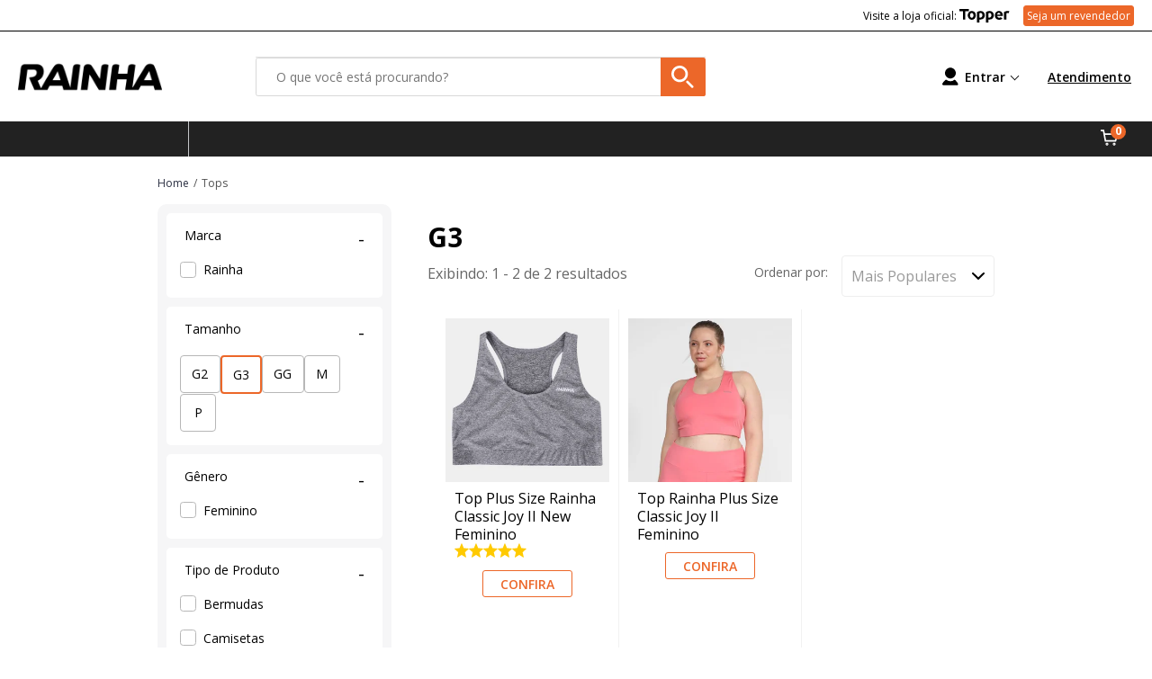

--- FILE ---
content_type: text/html; charset=utf-8
request_url: https://www.rainha.com.br/g3?utm_source=mi&utm_medium=home&utm_campaign=bn2por199_031123&utm_term=banner_Deal_4&template-list=2-por-199&tipo-de-produto=tops
body_size: 23062
content:
<!doctype html>

<html lang="pt-BR">
  <head>
    <meta http-equiv="Content-Type" content="text/html; charset=utf-8">
    <meta name="viewport" content="initial-scale=1.0, width=device-width, height=device-height, viewport-fit=cover">
    <link rel="preload" href="" as="image" fetchpriority="high">
    <link rel="preload" href="https://static.netshoes.com.br/webstore-navigation-view/ff19fccb73/rainha/vendors.9f497b31a38215928ceb.css" as="style"><link rel="preload" href="https://static.netshoes.com.br/webstore-navigation-view/ff19fccb73/rainha/vendors.js" as="script"><link rel="preload" href="https://static.netshoes.com.br/webstore-navigation-view/ff19fccb73/rainha/main.9f497b31a38215928ceb.css" as="style"><link rel="preload" href="https://static.netshoes.com.br/webstore-navigation-view/ff19fccb73/rainha/main.js" as="script"><link rel="preload" href="https://static.netshoes.com.br/webstore-navigation-view/ff19fccb73/rainha/474.css" as="style"><link rel="preload" href="https://static.netshoes.com.br/webstore-navigation-view/ff19fccb73/rainha/474.js" as="script"><link rel="preload" href="https://static.netshoes.com.br/webstore-navigation-view/ff19fccb73/rainha/986.css" as="style"><link rel="preload" href="https://static.netshoes.com.br/webstore-navigation-view/ff19fccb73/rainha/986.js" as="script"><link rel="preload" href="https://static.netshoes.com.br/webstore-navigation-view/ff19fccb73/rainha/778.js" as="script"><link rel="prefetch" href="https://static.netshoes.com.br/webstore-navigation-view/ff19fccb73/rainha/400.css"><link rel="prefetch" href="https://static.netshoes.com.br/webstore-navigation-view/ff19fccb73/rainha/400.js"><link rel="prefetch" href="https://static.netshoes.com.br/webstore-navigation-view/ff19fccb73/rainha/841.js"><link rel="prefetch" href="https://static.netshoes.com.br/webstore-navigation-view/ff19fccb73/rainha/825.css"><link rel="prefetch" href="https://static.netshoes.com.br/webstore-navigation-view/ff19fccb73/rainha/422.js"><link rel="prefetch" href="https://static.netshoes.com.br/webstore-navigation-view/ff19fccb73/rainha/207.css"><link rel="prefetch" href="https://static.netshoes.com.br/webstore-navigation-view/ff19fccb73/rainha/841.css"><link rel="prefetch" href="https://static.netshoes.com.br/webstore-navigation-view/ff19fccb73/rainha/540.js"><link rel="prefetch" href="https://static.netshoes.com.br/webstore-navigation-view/ff19fccb73/rainha/356.js"><link rel="prefetch" href="https://static.netshoes.com.br/webstore-navigation-view/ff19fccb73/rainha/278.js"><link rel="prefetch" href="https://static.netshoes.com.br/webstore-navigation-view/ff19fccb73/rainha/187.js"><link rel="prefetch" href="https://static.netshoes.com.br/webstore-navigation-view/ff19fccb73/rainha/540.css"><link rel="prefetch" href="https://static.netshoes.com.br/webstore-navigation-view/ff19fccb73/rainha/893.css"><link rel="prefetch" href="https://static.netshoes.com.br/webstore-navigation-view/ff19fccb73/rainha/765.js"><link rel="prefetch" href="https://static.netshoes.com.br/webstore-navigation-view/ff19fccb73/rainha/574.js"><link rel="prefetch" href="https://static.netshoes.com.br/webstore-navigation-view/ff19fccb73/rainha/652.js"><link rel="prefetch" href="https://static.netshoes.com.br/webstore-navigation-view/ff19fccb73/rainha/356.css"><link rel="prefetch" href="https://static.netshoes.com.br/webstore-navigation-view/ff19fccb73/rainha/300.js"><link rel="prefetch" href="https://static.netshoes.com.br/webstore-navigation-view/ff19fccb73/rainha/825.js"><link rel="prefetch" href="https://static.netshoes.com.br/webstore-navigation-view/ff19fccb73/rainha/608.js"><link rel="prefetch" href="https://static.netshoes.com.br/webstore-navigation-view/ff19fccb73/rainha/476.js"><link rel="prefetch" href="https://static.netshoes.com.br/webstore-navigation-view/ff19fccb73/rainha/881.js"><link rel="prefetch" href="https://static.netshoes.com.br/webstore-navigation-view/ff19fccb73/rainha/893.js"><link rel="prefetch" href="https://static.netshoes.com.br/webstore-navigation-view/ff19fccb73/rainha/605.js"><link rel="prefetch" href="https://static.netshoes.com.br/webstore-navigation-view/ff19fccb73/rainha/824.js"><link rel="prefetch" href="https://static.netshoes.com.br/webstore-navigation-view/ff19fccb73/rainha/278.css"><link rel="prefetch" href="https://static.netshoes.com.br/webstore-navigation-view/ff19fccb73/rainha/476.css"><link rel="prefetch" href="https://static.netshoes.com.br/webstore-navigation-view/ff19fccb73/rainha/605.css"><link rel="prefetch" href="https://static.netshoes.com.br/webstore-navigation-view/ff19fccb73/rainha/300.css"><link rel="prefetch" href="https://static.netshoes.com.br/webstore-navigation-view/ff19fccb73/rainha/765.css"><link rel="prefetch" href="https://static.netshoes.com.br/webstore-navigation-view/ff19fccb73/rainha/652.css"><link rel="prefetch" href="https://static.netshoes.com.br/webstore-navigation-view/ff19fccb73/rainha/574.css"><link rel="prefetch" href="https://static.netshoes.com.br/webstore-navigation-view/ff19fccb73/rainha/608.css"><link rel="prefetch" href="https://static.netshoes.com.br/webstore-navigation-view/ff19fccb73/rainha/881.css"><link rel="prefetch" href="https://static.netshoes.com.br/webstore-navigation-view/ff19fccb73/rainha/824.css">
    <link rel="stylesheet" href="https://static.netshoes.com.br/webstore-navigation-view/ff19fccb73/rainha/vendors.9f497b31a38215928ceb.css"><link rel="stylesheet" href="https://static.netshoes.com.br/webstore-navigation-view/ff19fccb73/rainha/main.9f497b31a38215928ceb.css"><link rel="stylesheet" href="https://static.netshoes.com.br/webstore-navigation-view/ff19fccb73/rainha/474.css"><link rel="stylesheet" href="https://static.netshoes.com.br/webstore-navigation-view/ff19fccb73/rainha/986.css">
    <title>Loja de Artigos Esportivos Online | Rainha</title>
      <meta name="description" content="Compre roupas, calçados, acessórios e equipamentos esportivos na Rainha. As melhores marcas com os melhores preços que conectam você ao esporte."/>
      <meta name="robots" content="noindex,follow" /><link rel="canonical" href="https://www.rainha.com.br/tops" />
      <link rel="icon" href="https://static.rainha.com.br/webstore-navigation-view/L_RAINHA/images/favicon.ico" type="image/x-icon" /><meta property="og:description" content="Compre roupas, calçados, acessórios e equipamentos esportivos na Rainha. As melhores marcas com os melhores preços que conectam você ao esporte.">
    <meta property="og:title" content="Loja de Artigos Esportivos Online | Rainha">
    <meta property="og:image" content="https://static.rainha.com.br/bnn/l_rainha/2024-10-07/1437_rainha-share.png">
    <meta property="og:image:type" content="image/png">
    <script>
      window.freedom = {
        live: function() {},
        getCookie: function() {},
        cookie: {
          get: function() {}
        }
      }
    </script>
    <script>
      window.dataLayer = [{"page":{"pageCategory":"friendly","pageID":"search","pageType":"Search","template":"search","searchResults":0},"site":{"application":"desktop","country":"BR","domain":"https://www.rainha.com.br","name":"Rainha"},"ecommerce":{"currencyCode":"BRL","impressions":[{"id":"D50-2628","name":"Top Plus Size Rainha Classic Joy II New Feminino","brand":"Rainha","promotionFlags":"","class":"Esporte - Tops","category":"Esporte","list":"g3","position":"1","seller":"L_RAINHA","skuFather":"D50-2628-188","discountPercent":"24%","item_id":"D50-2628-188","item_name":"top-plus-size-rainha-classic-joy-ii-new-feminino","discount":1994,"index":0,"item_brand":"Rainha","item_category":"esporte","item_category5":"","item_list_name":"g3","item_variant":"","price":62.96,"dimension04":1,"dimension30":"G2|G3","dimension32":5,"dimension33":1,"dimension34":"24%","dimension42":"esporte","dimension116":"verdadeiro","dimension121":"","dimension123":"qtd-av:1|av:5"},{"id":"D50-1809","name":"Top Rainha Plus Size Classic Joy II Feminino","brand":"Rainha","promotionFlags":"","class":"Esporte - Tops","category":"Esporte","list":"g3","position":"2","seller":"L_RAINHA","skuFather":"D50-1809-203","discountPercent":"24%","item_id":"D50-1809-203","item_name":"top-rainha-plus-size-classic-joy-ii-feminino","discount":1994,"index":1,"item_brand":"Rainha","item_category":"esporte","item_category5":"","item_list_name":"g3","item_variant":"","price":62.96,"dimension04":1,"dimension30":"G3","dimension32":0,"dimension33":0,"dimension34":"24%","dimension42":"esporte","dimension116":"verdadeiro","dimension121":"","dimension123":"qtd-av:0|av:0"}]}}]
    </script>
    
    <script>(function(w,d,s,l,i){w[l]=w[l]||[];w[l].push({'gtm.start':
      new Date().getTime(),event:'gtm.js'});var f=d.getElementsByTagName(s)[0],
      j=d.createElement(s),dl=l!='dataLayer'?'&l='+l:'';j.async=true;j.src=
      'https://www.googletagmanager.com/gtm.js?id='+i+dl;f.parentNode.insertBefore(j,f);
      })(window,document,'script','dataLayer','GTM-PRNS3VN');</script><script>(function(w,d,s,l,i){w[l]=w[l]||[];w[l].push({'gtm.start':
      new Date().getTime(),event:'gtm.js'});var f=d.getElementsByTagName(s)[0],
      j=d.createElement(s),dl=l!='dataLayer'?'&l='+l:'';j.async=true;j.src=
      'https://www.googletagmanager.com/gtm.js?id='+i+dl;f.parentNode.insertBefore(j,f);
      })(window,document,'script','dataLayer','GTM-P2DTLKG');</script>
        <script type="text/javascript">
        (function(i,s,o,g,r,a,m){i['GoogleAnalyticsObject']=r;i[r]=i[r]||function(){
              try {(i[r].q=i[r].q||[]).push(arguments)}catch(err){}},i[r].l=1*new Date();a=s.createElement(o),
        m=s.getElementsByTagName(o)[0];a.async=1;a.src=g;m.parentNode.insertBefore(a,m)
        })(window,document,'script','https://www.google-analytics.com/analytics.js','_ga');

        _ga('create', 'UA-116967501-10', 'auto');
        var pageGA='/g3?utm_source=mi&utm_medium=home&utm_campaign=bn2por199_031123&utm_term=banner_Deal_4&template-list=2-por-199&tipo-de-produto=tops';
        _ga('send', {"dimension16":"Search","dimension17":"Search","hitType":"pageview","page":pageGA});
      </script><script type="application/ld+json">{"@context":"https://schema.org","@type":"BreadcrumbList","itemListElement":[{"@type":"ListItem","position":1,"name":"Home","item":"https://www.rainha.com.br"},{"@type":"ListItem","position":2,"name":"Tops","item":"https://www.rainha.com.br/tops"}]}</script><script type="application/ld+json">{"@context":"https://schema.org","@type":"ItemList","name":"Busca por g3","url":"https://www.rainha.com.br/g3?utm_source=mi&utm_medium=home&utm_campaign=bn2por199_031123&utm_term=banner_Deal_4&template-list=2-por-199&tipo-de-produto=tops","numberOfItems":"2","itemListElement":[{"@type":"ListItem","position":1,"item":{"@context":"https://schema.org","@type":"Product","url":"https://www.rainha.com.br/p/top-plus-size-rainha-classic-joy-ii-new-feminino-D50-2628-188","sku":"D50-2628-188","name":"Top Plus Size Rainha Classic Joy II New Feminino","brand":{"@type":"Brand","name":"Rainha"},"offers":{"@type":"Offer","price":62.96,"priceCurrency":"BRL","availability":"https://schema.org/InStock","hasMerchantReturnPolicy":{"@type":"MerchantReturnPolicy","returnPolicyCategory":"https://schema.org/MerchantReturnFiniteReturnWindow","applicableCountry":["BR"],"merchantReturnDays":30,"returnMethod":"https://schema.org/ReturnByMail","returnFees":"https://schema.org/FreeReturn"}},"image":"https://static.rainha.com.br/produtos/top-plus-size-rainha-classic-joy-ii-new-feminino/88/D50-2628-188/D50-2628-188_zoom1.jpg?ts=1768746846","aggregateRating":{"@type":"AggregateRating","ratingValue":5,"reviewCount":1,"bestRating":5,"worstRating":1}}},{"@type":"ListItem","position":2,"item":{"@context":"https://schema.org","@type":"Product","url":"https://www.rainha.com.br/p/top-rainha-plus-size-classic-joy-ii-feminino-D50-1809-203","sku":"D50-1809-203","name":"Top Rainha Plus Size Classic Joy II Feminino","brand":{"@type":"Brand","name":"Rainha"},"offers":{"@type":"Offer","price":62.96,"priceCurrency":"BRL","availability":"https://schema.org/InStock","hasMerchantReturnPolicy":{"@type":"MerchantReturnPolicy","returnPolicyCategory":"https://schema.org/MerchantReturnFiniteReturnWindow","applicableCountry":["BR"],"merchantReturnDays":30,"returnMethod":"https://schema.org/ReturnByMail","returnFees":"https://schema.org/FreeReturn"}},"image":"https://static.rainha.com.br/produtos/top-rainha-plus-size-classic-joy-ii-feminino/03/D50-1809-203/D50-1809-203_zoom1.jpg?ts=1766546311"}}]}</script><script type="text/javascript">
(function() { window.freedomDL = []; var script = document.createElement('script'); script.src =
'https://static.netshoes.com.br/freedom-analytics/0.7.0/freedom-analytics.js'; script.async = true;
document.head.appendChild(script); })();
</script>
  </head>
  <body>
    <div id="app">
      <div data-server-rendered="true" class="main"><!----> <header><a href="#content" accesskey="p" class="move-to-content" data-v-00d941fa>
  Ir para o conteúdo principal
</a> <div class="alert-floater-top alert-floater-top--soft-white" style="display:none;" data-v-53bccc8e data-v-747dd3e1><div class="alert-floater-top__content" data-v-53bccc8e><div class="ncard-pre-approved" data-v-53bccc8e data-v-747dd3e1><div class="ncard-pre-approved__content" data-v-53bccc8e data-v-747dd3e1><span class="image" data-v-53bccc8e data-v-747dd3e1></span> <div class="text" data-v-53bccc8e data-v-747dd3e1><p class="text__title" data-v-53bccc8e data-v-747dd3e1>
            , Exclusivo! <br data-v-53bccc8e data-v-747dd3e1>
            Cartão Rainha Pré-aprovado!
          </p> <p class="text__subtitle" data-v-53bccc8e data-v-747dd3e1> 
            Solicite o seu NCard e tenha benefícios exclusivos toda semana.
            Descontos todos os dias e parcelamento exclusivo em até 15x sem juros.
          </p> <p class="text__observation" data-v-53bccc8e data-v-747dd3e1> *A análise da solicitação está sujeita à aprovação do banco emissor. </p></div></div> <div class="ncard-pre-approved__button" data-v-53bccc8e data-v-747dd3e1><button href="" qa-auto="" class="btn btn--primary btn--block icon--right" data-v-4b2a5b4f data-v-747dd3e1><span data-v-4b2a5b4f>Peça agora o seu</span> <!----></button></div></div> <div class="alert-floater-top__close-button" data-v-53bccc8e><svg width="31" height="31" viewBox="0 0 31 31" xmlns="http://www.w3.org/2000/svg" class="ns-icon ns-icon-close-x ns-icon-fill--light-gray" style="width:18px;transform-origin:center;transform:rotate(0deg);" data-v-53bccc8e><path d="M1.58587 30.4308C2.12885 30.7029 2.67184 30.975 3.21482 30.975C3.75781 30.975 4.3008 30.7029 4.57229 30.4308L15.975 19.0022L27.3777 30.4308C27.6492 30.7029 28.1922 30.975 28.7352 30.975C29.2782 30.975 29.8212 30.7029 30.0926 30.4308C30.9071 29.6145 30.9071 28.2539 30.0926 27.4376L18.9614 16.009L30.3641 4.58045C31.1786 3.76412 31.1786 2.40358 30.3641 1.58725C29.5497 0.770924 28.1922 0.770924 27.3777 1.58725L15.975 13.0158L4.57229 1.58725C3.75781 0.770924 2.40035 0.770924 1.58587 1.58725C0.771386 2.40358 0.771386 3.76412 1.58587 4.58045L12.9886 16.009L1.58587 27.4376C0.771386 28.2539 0.771386 29.6145 1.58587 30.4308Z"></path></svg></div></div></div> <div class="wrapper-topbar"><div class="topbar" data-v-5d4474ef><div class="topbar__content" data-v-5d4474ef><div class="topbar__left" data-v-5d4474ef><ul class="topbar__links" data-v-5d4474ef></ul></div><div class="topbar__center" data-v-5d4474ef><ul class="topbar__links" data-v-5d4474ef></ul></div><div class="topbar__right" data-v-5d4474ef><ul class="topbar__links" data-v-5d4474ef><li class="topbar__links__item" data-v-5d4474ef><!----> <a href="https://www.topper.com.br/" class="topbar__links__link topbar__links__link__reverse" data-v-5d4474ef><i class="ns-icon topper_black" data-v-5d4474ef></i> <span data-v-5d4474ef>Visite a loja oficial:&nbsp;</span></a> <!----></li><li class="topbar__links__item" data-v-5d4474ef><!----> <!----> <a href="/institucional/seja-um-revendedor" class="topbar__links__link" style="background:#ec6729;border-radius:3px;height:23px;padding:2px 3px;margin:5px 0;display:flex;border:1px solid #ec6729;color:#fff;font-size:12px;text-decoration:none;" data-v-5d4474ef>Seja um revendedor</a></li></ul></div></div></div></div> <div class="header-wrapper" style="--fixed-offset:0px;" data-v-b934d05a><!----> <div class="main-bar" data-v-ec822216 data-v-b934d05a><div class="main-bar__content" data-v-ec822216><a alt="logo" href="/" class="logo" data-v-ec822216><div class="logo__image" data-v-ec822216><!----></div></a> <section class="navigation main-bar__component main-bar__component--show-mobile" data-v-ec822216><!----> <button aria-label="Menu" data-v-0019a763 data-v-b934d05a><svg width="20" height="16" viewBox="0 0 20 16" fill="none" xmlns="http://www.w3.org/2000/svg" data-v-0019a763><path fill-rule="evenodd" clip-rule="evenodd" d="M0 0H20V2H0V0ZM0 7H20V9H0V7ZM20 14H0V16H20V14Z" class="icon" data-v-0019a763></path></svg></button></section> <!----> <section class="searchBar main-bar__component searchBar--show-search" data-v-ec822216><div class="search-wrapper" data-v-7b5eb8aa data-v-b934d05a><div class="search" data-v-5377768e data-v-7b5eb8aa><div class="search__content" data-v-5377768e><label for="search" class="search__label" data-v-5377768e>
      Busca
    </label> <input id="search" placeholder="O que você está procurando?" label="O que você está procurando?" aria-label="O que você está procurando?" autocomplete="off" type="text" name="search" required="required" value="" class="search__input" data-v-5377768e> <!----> <button aria-label="buscar produtos na loja" class="search__button" data-v-5377768e><svg width="45" height="45" viewBox="0 0 45 45" fill="none" xmlns="http://www.w3.org/2000/svg" class="search__icon" data-v-5377768e><path fill-rule="evenodd" clip-rule="evenodd" d="M16.5 33C25.6127 33 33 25.6127 33 16.5C33 7.3873 25.6127 0 16.5 0C7.3873 0 0 7.3873 0 16.5C0 25.6127 7.3873 33 16.5 33ZM16.5 28C22.8513 28 28 22.8513 28 16.5C28 10.1487 22.8513 5 16.5 5C10.1487 5 5 10.1487 5 16.5C5 22.8513 10.1487 28 16.5 28Z"></path> <path d="M30 31C29.5 31.5 29 33 30 34L40 44C41.5 45.5 43.5 44 43.5 44C43.5 44 45 42 44 41L34 31C32 29 30.5 30.5 30 31Z"></path></svg></button></div></div> <div class="search-wrapper__suggest" data-v-7b5eb8aa><div history="" class="suggest" style="display:none;" data-v-d906d5fa data-v-7b5eb8aa><!----></div></div></div> <!----></section> <section class="wishList main-bar__component" data-v-ec822216><a aria-label="Lista de Desejos" href="/wishlist" class="wishlist" data-v-4a1f6014 data-v-b934d05a><svg xmlns="http://www.w3.org/2000/svg" width="24" height="24" viewBox="0 0 24 24" class="wishlist__icon" data-v-4a1f6014><path d="M6.28 3c3.236.001 4.973 3.491 5.72 5.031.75-1.547 2.469-5.021 5.726-5.021 2.058 0 4.274 1.309 4.274 4.182 0 3.442-4.744 7.851-10 13-5.258-5.151-10-9.559-10-13 0-2.676 1.965-4.193 4.28-4.192zm.001-2c-3.183 0-6.281 2.187-6.281 6.192 0 4.661 5.57 9.427 12 15.808 6.43-6.381 12-11.147 12-15.808 0-4.011-3.097-6.182-6.274-6.182-2.204 0-4.446 1.042-5.726 3.238-1.285-2.206-3.522-3.248-5.719-3.248z"></path></svg> <span class="wishlist__text" data-v-4a1f6014>
    Lista de Desejos
  </span></a></section> <div class="main-bar__aside" data-v-ec822216><section class="userMenu main-bar__component main-bar__component--show-desktop" data-v-ec822216><div class="user" data-v-03e976fc data-v-b934d05a><i class="user__icon" data-v-03e976fc></i> <div class="user__content" data-v-03e976fc><span class="user__label" data-v-03e976fc>
      Entrar
    </span> <div class="user__box" data-v-03e976fc><ul class="user__box__container" data-v-03e976fc><li data-v-03e976fc><a href="/login" class="user__box__link" data-v-03e976fc>
              Login
            </a></li><li data-v-03e976fc><a href="/account/my-orders" class="user__box__link" data-v-03e976fc>
              Meus Pedidos
            </a></li><li data-v-03e976fc><a href="/account/my-addresses" class="user__box__link" data-v-03e976fc>
              Endereços
            </a></li></ul></div></div></div></section> <section class="minicart main-bar__component main-bar__component--show-mobile" data-v-ec822216><div class="mini-cart mini-cart--inline" data-v-544df718 data-v-c3053090 data-v-b934d05a><a href="/cart" class="mini-cart__link" data-v-544df718><span class="mini-cart__label" data-v-544df718>
      CARRINHO 
    </span> <svg fill="white" viewBox="0 0 41 36" xmlns="http://www.w3.org/2000/svg" class="mini-cart__icon" data-v-544df718><path fill-rule="evenodd" clip-rule="evenodd" d="M4.97162 3.48387H0V0H7.89762L9.3957 8.12903H41L34.9229 27.2903H9.35886L4.97162 3.48387ZM10.0377 11.6129L12.2849 23.8065H32.3482L36.2155 11.6129H10.0377Z"></path> <path fill-rule="evenodd" clip-rule="evenodd" d="M14.3317 36C16.1085 36 17.549 34.5702 17.549 32.8064C17.549 31.0427 16.1085 29.6129 14.3317 29.6129C12.5548 29.6129 11.1143 31.0427 11.1143 32.8064C11.1143 34.5702 12.5548 36 14.3317 36ZM14.3317 33.6774C14.8163 33.6774 15.2091 33.2875 15.2091 32.8064C15.2091 32.3254 14.8163 31.9355 14.3317 31.9355C13.8471 31.9355 13.4542 32.3254 13.4542 32.8064C13.4542 33.2875 13.8471 33.6774 14.3317 33.6774Z"></path> <path fill-rule="evenodd" clip-rule="evenodd" d="M33.928 32.8064C33.928 34.5702 32.4876 36 30.7107 36C28.9338 36 27.4934 34.5702 27.4934 32.8064C27.4934 31.0427 28.9338 29.6129 30.7107 29.6129C32.4876 29.6129 33.928 31.0427 33.928 32.8064ZM31.5881 32.8064C31.5881 33.2875 31.1953 33.6774 30.7107 33.6774C30.2261 33.6774 29.8332 33.2875 29.8332 32.8064C29.8332 32.3254 30.2261 31.9355 30.7107 31.9355C31.1953 31.9355 31.5881 32.3254 31.5881 32.8064Z"></path></svg> <span class="mini-cart__number" data-v-544df718>
      0
    </span></a> <div class="sub-cart sub-cart--lite sub-cart--empty" style="display:none;" data-v-6962b975 data-v-544df718>
  
</div></div></section> <section class="menu main-bar__component main-bar__component--show-desktop" data-v-ec822216><ul class="header-menu" data-v-ec822216><li class="header-menu__item" data-v-ec822216><a href="https://atendimento.rainha.com.br/hc/pt-br" class="header-menu__link" data-v-ec822216>
              Atendimento
            </a></li></ul></section></div></div></div></div> <div class="navbar navbar--background" data-v-53142787><div class="navbar__content navbar--breakpoint" data-v-53142787><section class="navbar__cep" data-v-53142787><div><!----> <!----></div></section> <ul class="main-nav" data-v-53142787></ul> <div class="mini-cart mini-cart--inline" data-v-544df718 data-v-c3053090><a href="/cart" class="mini-cart__link" data-v-544df718><span class="mini-cart__label" data-v-544df718>
      CARRINHO 
    </span> <svg fill="white" viewBox="0 0 41 36" xmlns="http://www.w3.org/2000/svg" class="mini-cart__icon" data-v-544df718><path fill-rule="evenodd" clip-rule="evenodd" d="M4.97162 3.48387H0V0H7.89762L9.3957 8.12903H41L34.9229 27.2903H9.35886L4.97162 3.48387ZM10.0377 11.6129L12.2849 23.8065H32.3482L36.2155 11.6129H10.0377Z"></path> <path fill-rule="evenodd" clip-rule="evenodd" d="M14.3317 36C16.1085 36 17.549 34.5702 17.549 32.8064C17.549 31.0427 16.1085 29.6129 14.3317 29.6129C12.5548 29.6129 11.1143 31.0427 11.1143 32.8064C11.1143 34.5702 12.5548 36 14.3317 36ZM14.3317 33.6774C14.8163 33.6774 15.2091 33.2875 15.2091 32.8064C15.2091 32.3254 14.8163 31.9355 14.3317 31.9355C13.8471 31.9355 13.4542 32.3254 13.4542 32.8064C13.4542 33.2875 13.8471 33.6774 14.3317 33.6774Z"></path> <path fill-rule="evenodd" clip-rule="evenodd" d="M33.928 32.8064C33.928 34.5702 32.4876 36 30.7107 36C28.9338 36 27.4934 34.5702 27.4934 32.8064C27.4934 31.0427 28.9338 29.6129 30.7107 29.6129C32.4876 29.6129 33.928 31.0427 33.928 32.8064ZM31.5881 32.8064C31.5881 33.2875 31.1953 33.6774 30.7107 33.6774C30.2261 33.6774 29.8332 33.2875 29.8332 32.8064C29.8332 32.3254 30.2261 31.9355 30.7107 31.9355C31.1953 31.9355 31.5881 32.3254 31.5881 32.8064Z"></path></svg> <span class="mini-cart__number" data-v-544df718>
      0
    </span></a> <div class="sub-cart sub-cart--lite sub-cart--empty" style="display:none;" data-v-6962b975 data-v-544df718>
  
</div></div></div></div></header> <div><div class="search-wrapper" data-v-af2e4e8c><!----> <!----> <main id="content" class="search breakpoint" data-v-af2e4e8c><ol class="search__breadcrumbs breadcrumb" data-v-996cbae0 data-v-af2e4e8c><li itemprop="itemListElement" itemscope="itemscope" itemtype="https://schema.org/ListItem" class="breadcrumb__item" data-v-996cbae0><a href="/" itemtype="https://schema.org/Thing" itemprop="item" class="breadcrumb__link" data-v-996cbae0><span itemprop="name" class="breadcrumb__name" data-v-996cbae0>
        Home
      </span></a></li><li itemprop="itemListElement" itemscope="itemscope" itemtype="https://schema.org/ListItem" class="breadcrumb__item" data-v-996cbae0><a href="https://www.rainha.com.br/tops" itemtype="https://schema.org/Thing" itemprop="item" class="breadcrumb__link" data-v-996cbae0><span itemprop="name" class="breadcrumb__name" data-v-996cbae0>
        Tops
      </span></a></li></ol> <!----> <div class="search__content" data-v-af2e4e8c><div class="search__content__filter filters" data-v-af2e4e8c><section class="product-list-filters" data-v-af2e4e8c><!----> <!----> <section class="filter-box product-list-filters__option" data-v-465342b4><div class="filter-box__header" data-v-465342b4><span class="filter-box__title" data-v-465342b4>
      Marca
    </span> <span class="filter-box__toggle" data-v-465342b4>
      -
    </span></div> <div class="filter-box__content" data-v-465342b4 data-v-465342b4><!----> <!----> <ul class="filter-box__list" data-v-465342b4><li class="filter-box__item" data-v-465342b4><a href="/tops/rainha?utm_source=mi&amp;utm_medium=home&amp;utm_campaign=bn2por199_031123&amp;utm_term=banner_Deal_4&amp;template-list=2-por-199&amp;tamanho=g3" data-v-465342b4><span class="checkbox filter-box__checkbox" data-v-86b6095a data-v-465342b4><label class="checkbox__label" data-v-86b6095a><input type="checkbox" id="marca-Rainha" name="marca-Rainha" data-friendly="/tops/rainha?utm_source=mi&amp;utm_medium=home&amp;utm_campaign=bn2por199_031123&amp;utm_term=banner_Deal_4&amp;template-list=2-por-199&amp;tamanho=g3" data-keynormalizedname="marca" data-name="Rainha" class="checkbox__input" data-v-86b6095a>
    
    <p class="filter-box__item__label" data-v-86b6095a data-v-465342b4>
                      Rainha
                    </p></label></span></a></li></ul></div></section><section class="filter-box product-list-filters__option" data-v-465342b4><div class="filter-box__header" data-v-465342b4><span class="filter-box__title" data-v-465342b4>
      Tamanho
    </span> <span class="filter-box__toggle" data-v-465342b4>
      -
    </span></div> <div class="filter-box__content" data-v-465342b4 data-v-465342b4><!----> <!----> <div class="filter-size" data-v-e19924b6 data-v-465342b4><ul data-v-e19924b6><li data-v-e19924b6><input type="checkbox" id="g2" data-v-e19924b6> <label for="g2" data-v-e19924b6> G2 </label></li><li data-v-e19924b6><input type="checkbox" id="g3" checked="checked" data-v-e19924b6> <label for="g3" data-v-e19924b6> G3 </label></li><li data-v-e19924b6><input type="checkbox" id="gg" data-v-e19924b6> <label for="gg" data-v-e19924b6> GG </label></li><li data-v-e19924b6><input type="checkbox" id="m" data-v-e19924b6> <label for="m" data-v-e19924b6> M </label></li><li data-v-e19924b6><input type="checkbox" id="p" data-v-e19924b6> <label for="p" data-v-e19924b6> P </label></li></ul></div></div></section><section class="filter-box product-list-filters__option" data-v-465342b4><div class="filter-box__header" data-v-465342b4><span class="filter-box__title" data-v-465342b4>
      Gênero
    </span> <span class="filter-box__toggle" data-v-465342b4>
      -
    </span></div> <div class="filter-box__content" data-v-465342b4 data-v-465342b4><!----> <!----> <ul class="filter-box__list" data-v-465342b4><li class="filter-box__item" data-v-465342b4><a href="/tops/feminino?utm_source=mi&amp;utm_medium=home&amp;utm_campaign=bn2por199_031123&amp;utm_term=banner_Deal_4&amp;template-list=2-por-199&amp;tamanho=g3" data-v-465342b4><span class="checkbox filter-box__checkbox" data-v-86b6095a data-v-465342b4><label class="checkbox__label" data-v-86b6095a><input type="checkbox" id="genero-Feminino" name="genero-Feminino" data-friendly="/tops/feminino?utm_source=mi&amp;utm_medium=home&amp;utm_campaign=bn2por199_031123&amp;utm_term=banner_Deal_4&amp;template-list=2-por-199&amp;tamanho=g3" data-keynormalizedname="genero" data-name="Feminino" class="checkbox__input" data-v-86b6095a>
    
    <p class="filter-box__item__label" data-v-86b6095a data-v-465342b4>
                      Feminino
                    </p></label></span></a></li></ul></div></section><section class="filter-box product-list-filters__option" data-v-465342b4><div class="filter-box__header" data-v-465342b4><span class="filter-box__title" data-v-465342b4>
      Tipo de Produto
    </span> <span class="filter-box__toggle" data-v-465342b4>
      -
    </span></div> <div class="filter-box__content" data-v-465342b4 data-v-465342b4><!----> <!----> <ul class="filter-box__list" data-v-465342b4><li class="filter-box__item" data-v-465342b4><a data-v-465342b4><span class="checkbox filter-box__checkbox" data-v-86b6095a data-v-465342b4><label class="checkbox__label" data-v-86b6095a><input type="checkbox" id="tipo-de-produto-Bermudas" name="tipo-de-produto-Bermudas" data-keynormalizedname="tipo-de-produto" data-name="Bermudas" class="checkbox__input" data-v-86b6095a>
    
    <p class="filter-box__item__label" data-v-86b6095a data-v-465342b4>
                      Bermudas
                    </p></label></span></a></li><li class="filter-box__item" data-v-465342b4><a data-v-465342b4><span class="checkbox filter-box__checkbox" data-v-86b6095a data-v-465342b4><label class="checkbox__label" data-v-86b6095a><input type="checkbox" id="tipo-de-produto-Camisetas" name="tipo-de-produto-Camisetas" data-keynormalizedname="tipo-de-produto" data-name="Camisetas" class="checkbox__input" data-v-86b6095a>
    
    <p class="filter-box__item__label" data-v-86b6095a data-v-465342b4>
                      Camisetas
                    </p></label></span></a></li><li class="filter-box__item" data-v-465342b4><a data-v-465342b4><span class="checkbox filter-box__checkbox" data-v-86b6095a data-v-465342b4><label class="checkbox__label" data-v-86b6095a><input type="checkbox" id="tipo-de-produto-Tops" name="tipo-de-produto-Tops" data-keynormalizedname="tipo-de-produto" data-name="Tops" checked="checked" class="checkbox__input" data-v-86b6095a>
    
    <p class="filter-box__item__label" data-v-86b6095a data-v-465342b4>
                      Tops
                    </p></label></span></a></li></ul></div></section><section class="filter-box product-list-filters__option" data-v-465342b4><div class="filter-box__header" data-v-465342b4><span class="filter-box__title" data-v-465342b4>
      Cor Principal
    </span> <span class="filter-box__toggle" data-v-465342b4>
      +
    </span></div> <div class="filter-box__content" style="display:none;" data-v-465342b4 data-v-465342b4><!----> <!----> <ul class="filter-box__list" data-v-465342b4><li class="filter-box__item" data-v-465342b4><a href="/tops/cinza?utm_source=mi&amp;utm_medium=home&amp;utm_campaign=bn2por199_031123&amp;utm_term=banner_Deal_4&amp;template-list=2-por-199&amp;tamanho=g3" data-v-465342b4><span class="checkbox filter-box__checkbox" data-v-86b6095a data-v-465342b4><label class="checkbox__label" data-v-86b6095a><input type="checkbox" id="cor-principal-Cinza" name="cor-principal-Cinza" data-friendly="/tops/cinza?utm_source=mi&amp;utm_medium=home&amp;utm_campaign=bn2por199_031123&amp;utm_term=banner_Deal_4&amp;template-list=2-por-199&amp;tamanho=g3" data-keynormalizedname="cor-principal" data-name="Cinza" class="checkbox__input" data-v-86b6095a>
    
    <p class="filter-box__item__label" data-v-86b6095a data-v-465342b4>
                      Cinza
                    </p></label></span></a></li><li class="filter-box__item" data-v-465342b4><a href="/tops/nude?utm_source=mi&amp;utm_medium=home&amp;utm_campaign=bn2por199_031123&amp;utm_term=banner_Deal_4&amp;template-list=2-por-199&amp;tamanho=g3" data-v-465342b4><span class="checkbox filter-box__checkbox" data-v-86b6095a data-v-465342b4><label class="checkbox__label" data-v-86b6095a><input type="checkbox" id="cor-principal-Nude" name="cor-principal-Nude" data-friendly="/tops/nude?utm_source=mi&amp;utm_medium=home&amp;utm_campaign=bn2por199_031123&amp;utm_term=banner_Deal_4&amp;template-list=2-por-199&amp;tamanho=g3" data-keynormalizedname="cor-principal" data-name="Nude" class="checkbox__input" data-v-86b6095a>
    
    <p class="filter-box__item__label" data-v-86b6095a data-v-465342b4>
                      Nude
                    </p></label></span></a></li></ul></div></section><section class="filter-box product-list-filters__option" data-v-465342b4><div class="filter-box__header" data-v-465342b4><span class="filter-box__title" data-v-465342b4>
      Departamento
    </span> <span class="filter-box__toggle" data-v-465342b4>
      +
    </span></div> <div class="filter-box__content" style="display:none;" data-v-465342b4 data-v-465342b4><!----> <!----> <ul class="filter-box__list" data-v-465342b4><li class="filter-box__item" data-v-465342b4><a href="/esporte/tops?utm_source=mi&amp;utm_medium=home&amp;utm_campaign=bn2por199_031123&amp;utm_term=banner_Deal_4&amp;template-list=2-por-199&amp;tamanho=g3" data-v-465342b4><span class="checkbox filter-box__checkbox" data-v-86b6095a data-v-465342b4><label class="checkbox__label" data-v-86b6095a><input type="checkbox" id="departamento-Esporte" name="departamento-Esporte" data-friendly="/esporte/tops?utm_source=mi&amp;utm_medium=home&amp;utm_campaign=bn2por199_031123&amp;utm_term=banner_Deal_4&amp;template-list=2-por-199&amp;tamanho=g3" data-keynormalizedname="departamento" data-name="Esporte" class="checkbox__input" data-v-86b6095a>
    
    <p class="filter-box__item__label" data-v-86b6095a data-v-465342b4>
                      Esporte
                    </p></label></span></a></li></ul></div></section> <a class="filters-unavailables" data-v-0984c6f6>
  Mostrar não disponíveis
</a></section> <!----></div> <div class="search__content__list" data-v-af2e4e8c><div class="product-list-header" data-v-d7d8ca0c data-v-af2e4e8c><div class="header-content product-list-header__content" data-v-3159a31a data-v-d7d8ca0c><h1 class="header-content__title" data-v-3159a31a>
    g3
  </h1></div> <!----> <div class="product-list-header__sort" data-v-d7d8ca0c><p class="product-list-header__sort__text" data-v-d7d8ca0c>
      Exibindo: 1 - 2 de 2 resultados
    </p> <section class="sort" data-v-8aa25c94 data-v-d7d8ca0c><span class="sort__label" data-v-8aa25c94>
    Ordenar por:
  </span> <div class="select-container sort__select" data-v-8aa25c94><!----> <select class="select"><!----> <option selected="selected" value="relevance">
      Mais Populares
    </option><option value="best-sellers">
      Mais Vendidos
    </option><option value="new-releases">
      Lançamentos
    </option><option value="offers">
      Ofertas
    </option><option value="review-stars">
      Melhor Avaliados
    </option><option value="highest-first">
      Maior Preço
    </option><option value="lowest-first">
      Menor Preço
    </option></select></div></section></div> <!----> <!----> <!----> <!----></div> <section class="product-list" data-v-3c0cfb2c data-v-af2e4e8c><!----> <div class="product-list__items double-columns" data-v-3c0cfb2c><div data-code="D50-2628-188" class="card double-columns full-image" data-v-15e68e7a data-v-3c0cfb2c><a ref-sku-attributes="true" href="/p/top-plus-size-rainha-classic-joy-ii-new-feminino-D50-2628-188" data-smarthintProductId="D50-2628-188" data-department="Esporte" data-producttype="Tops" data-brand="Rainha" data-name="Top Plus Size Rainha Classic Joy II New Feminino" data-smarthintFeature="search" class="card__link" data-v-15e68e7a><div data-v-15e68e7a><div class="card__images" style="--hover-image:url(https://static.rainha.com.br/produtos/top-plus-size-rainha-classic-joy-ii-new-feminino/88/D50-2628-188/D50-2628-188_zoom1.jpg?ts=1768746846&amp;ims=326x);" data-v-15e68e7a><!----> <img loading="eager" src="https://static.rainha.com.br/produtos/top-plus-size-rainha-classic-joy-ii-new-feminino/88/D50-2628-188/D50-2628-188_zoom1.jpg?ts=1768746846&amp;ims=326x" data-src="https://static.rainha.com.br/produtos/top-plus-size-rainha-classic-joy-ii-new-feminino/88/D50-2628-188/D50-2628-188_zoom1.jpg?ts=1768746846&amp;ims=326x 1x, https://static.rainha.com.br/produtos/top-plus-size-rainha-classic-joy-ii-new-feminino/88/D50-2628-188/D50-2628-188_zoom1.jpg?ts=1768746846&amp;ims=652x 2x" sizes="(max-width: 768px) 50vw, 326px" decoding="async" fetchpriority="high" data-detail="https://static.rainha.com.br/produtos/top-plus-size-rainha-classic-joy-ii-new-feminino/88/D50-2628-188/D50-2628-188_zoom1.jpg?ts=1768746846&amp;ims=326x" alt="Top Plus Size Rainha Classic Joy II New Feminino" width="326" height="326" class="image" data-v-15e68e7a> <!----></div> <!----></div> <!----> <div class="card__description" data-v-15e68e7a><!----> <span class="card__description--name" data-v-15e68e7a>
        Top Plus Size Rainha Classic Joy II New Feminino
      </span> <div class="card__description--stars" data-v-15e68e7a><div class="stars" style="max-width:80px;" data-v-6e078d53 data-v-15e68e7a><svg width="100%" height="100%" viewBox="0 0 16 16" fill="none" data-v-6e078d53><path d="M7.77409 13.0692C7.87229 13.0067 7.99773 13.0067 8.09594 13.0691L12.4418 15.831C12.6672 15.9743 12.9534 15.7737 12.8956 15.5129L11.7321 10.2599C11.7089 10.155 11.7435 10.0457 11.823 9.97332L15.7148 6.42641C15.9077 6.25058 15.7996 5.92931 15.5396 5.90589L10.4452 5.44682C10.333 5.43672 10.236 5.36464 10.1939 5.26019L8.21333 0.346723C8.11236 0.0962406 7.75774 0.0962731 7.65682 0.346774L5.67736 5.26015C5.63527 5.36463 5.53821 5.43672 5.42603 5.44684L0.334956 5.90589C0.0750576 5.92932 -0.033071 6.25047 0.159726 6.42632L4.04842 9.97332C4.12777 10.0457 4.16237 10.155 4.13915 10.2598L2.97567 15.5128C2.91791 15.7736 3.2041 15.9742 3.42951 15.8309L7.77409 13.0692Z"></path></svg><svg width="100%" height="100%" viewBox="0 0 16 16" fill="none" data-v-6e078d53><path d="M7.77409 13.0692C7.87229 13.0067 7.99773 13.0067 8.09594 13.0691L12.4418 15.831C12.6672 15.9743 12.9534 15.7737 12.8956 15.5129L11.7321 10.2599C11.7089 10.155 11.7435 10.0457 11.823 9.97332L15.7148 6.42641C15.9077 6.25058 15.7996 5.92931 15.5396 5.90589L10.4452 5.44682C10.333 5.43672 10.236 5.36464 10.1939 5.26019L8.21333 0.346723C8.11236 0.0962406 7.75774 0.0962731 7.65682 0.346774L5.67736 5.26015C5.63527 5.36463 5.53821 5.43672 5.42603 5.44684L0.334956 5.90589C0.0750576 5.92932 -0.033071 6.25047 0.159726 6.42632L4.04842 9.97332C4.12777 10.0457 4.16237 10.155 4.13915 10.2598L2.97567 15.5128C2.91791 15.7736 3.2041 15.9742 3.42951 15.8309L7.77409 13.0692Z"></path></svg><svg width="100%" height="100%" viewBox="0 0 16 16" fill="none" data-v-6e078d53><path d="M7.77409 13.0692C7.87229 13.0067 7.99773 13.0067 8.09594 13.0691L12.4418 15.831C12.6672 15.9743 12.9534 15.7737 12.8956 15.5129L11.7321 10.2599C11.7089 10.155 11.7435 10.0457 11.823 9.97332L15.7148 6.42641C15.9077 6.25058 15.7996 5.92931 15.5396 5.90589L10.4452 5.44682C10.333 5.43672 10.236 5.36464 10.1939 5.26019L8.21333 0.346723C8.11236 0.0962406 7.75774 0.0962731 7.65682 0.346774L5.67736 5.26015C5.63527 5.36463 5.53821 5.43672 5.42603 5.44684L0.334956 5.90589C0.0750576 5.92932 -0.033071 6.25047 0.159726 6.42632L4.04842 9.97332C4.12777 10.0457 4.16237 10.155 4.13915 10.2598L2.97567 15.5128C2.91791 15.7736 3.2041 15.9742 3.42951 15.8309L7.77409 13.0692Z"></path></svg><svg width="100%" height="100%" viewBox="0 0 16 16" fill="none" data-v-6e078d53><path d="M7.77409 13.0692C7.87229 13.0067 7.99773 13.0067 8.09594 13.0691L12.4418 15.831C12.6672 15.9743 12.9534 15.7737 12.8956 15.5129L11.7321 10.2599C11.7089 10.155 11.7435 10.0457 11.823 9.97332L15.7148 6.42641C15.9077 6.25058 15.7996 5.92931 15.5396 5.90589L10.4452 5.44682C10.333 5.43672 10.236 5.36464 10.1939 5.26019L8.21333 0.346723C8.11236 0.0962406 7.75774 0.0962731 7.65682 0.346774L5.67736 5.26015C5.63527 5.36463 5.53821 5.43672 5.42603 5.44684L0.334956 5.90589C0.0750576 5.92932 -0.033071 6.25047 0.159726 6.42632L4.04842 9.97332C4.12777 10.0457 4.16237 10.155 4.13915 10.2598L2.97567 15.5128C2.91791 15.7736 3.2041 15.9742 3.42951 15.8309L7.77409 13.0692Z"></path></svg><svg width="100%" height="100%" viewBox="0 0 16 16" fill="none" data-v-6e078d53><path d="M7.77409 13.0692C7.87229 13.0067 7.99773 13.0067 8.09594 13.0691L12.4418 15.831C12.6672 15.9743 12.9534 15.7737 12.8956 15.5129L11.7321 10.2599C11.7089 10.155 11.7435 10.0457 11.823 9.97332L15.7148 6.42641C15.9077 6.25058 15.7996 5.92931 15.5396 5.90589L10.4452 5.44682C10.333 5.43672 10.236 5.36464 10.1939 5.26019L8.21333 0.346723C8.11236 0.0962406 7.75774 0.0962731 7.65682 0.346774L5.67736 5.26015C5.63527 5.36463 5.53821 5.43672 5.42603 5.44684L0.334956 5.90589C0.0750576 5.92932 -0.033071 6.25047 0.159726 6.42632L4.04842 9.97332C4.12777 10.0457 4.16237 10.155 4.13915 10.2598L2.97567 15.5128C2.91791 15.7736 3.2041 15.9742 3.42951 15.8309L7.77409 13.0692Z"></path></svg> <div class="uncover" style="width:0%;" data-v-6e078d53></div></div></div> <div class="card__description--price" data-v-15e68e7a><div class="price" data-v-38ea34b1 data-v-15e68e7a><span class="price__fallback" data-v-38ea34b1>Confira</span></div></div> <div data-v-377cfd13 data-v-15e68e7a><!----></div> <!----> <!----> <!----></div> <!----></a></div><div data-code="D50-1809-203" class="card double-columns full-image" data-v-15e68e7a data-v-3c0cfb2c><a ref-sku-attributes="true" href="/p/top-rainha-plus-size-classic-joy-ii-feminino-D50-1809-203" data-smarthintProductId="D50-1809-203" data-department="Esporte" data-producttype="Tops" data-brand="Rainha" data-name="Top Rainha Plus Size Classic Joy II Feminino" data-smarthintFeature="search" class="card__link" data-v-15e68e7a><div data-v-15e68e7a><div class="card__images" style="--hover-image:url(https://static.rainha.com.br/produtos/top-rainha-plus-size-classic-joy-ii-feminino/03/D50-1809-203/D50-1809-203_zoom2.jpg?ts=1766546311&amp;ims=326x);" data-v-15e68e7a><!----> <img loading="eager" src="https://static.rainha.com.br/produtos/top-rainha-plus-size-classic-joy-ii-feminino/03/D50-1809-203/D50-1809-203_zoom1.jpg?ts=1766546311&amp;ims=326x" data-src="https://static.rainha.com.br/produtos/top-rainha-plus-size-classic-joy-ii-feminino/03/D50-1809-203/D50-1809-203_zoom1.jpg?ts=1766546311&amp;ims=326x 1x, https://static.rainha.com.br/produtos/top-rainha-plus-size-classic-joy-ii-feminino/03/D50-1809-203/D50-1809-203_zoom1.jpg?ts=1766546311&amp;ims=652x 2x" sizes="(max-width: 768px) 50vw, 326px" decoding="async" fetchpriority="high" data-detail="https://static.rainha.com.br/produtos/top-rainha-plus-size-classic-joy-ii-feminino/03/D50-1809-203/D50-1809-203_zoom2.jpg?ts=1766546311&amp;ims=326x" alt="Top Rainha Plus Size Classic Joy II Feminino" width="326" height="326" class="image" data-v-15e68e7a> <!----></div> <!----></div> <!----> <div class="card__description" data-v-15e68e7a><!----> <span class="card__description--name" data-v-15e68e7a>
        Top Rainha Plus Size Classic Joy II Feminino
      </span> <!----> <div class="card__description--price" data-v-15e68e7a><div class="price" data-v-38ea34b1 data-v-15e68e7a><span class="price__fallback" data-v-38ea34b1>Confira</span></div></div> <div data-v-377cfd13 data-v-15e68e7a><!----></div> <!----> <!----> <!----></div> <!----></a></div></div> <!----> <!----> <!----></section></div></div> <!----></main> <!----> <!----> <!----> <div class="newsletter-container" data-v-af2e4e8c><div data-v-55abf472><section class="newsletter simple" data-v-55abf472><!----> <section class="newsletter-form"><div class="newsletter-form__title"><span class="newsletter-form__title" data-v-55abf472>
        Receba ofertas e descontos exclusivos
      </span></div> <div class="newsletter-form__input"><div class="base-input" data-v-55abf472><input required="required" placeholder="Digite seu e-mail" id="email" value="" class="base-input__input"> <label for="email" class="base-input__text">
    
  </label> <div class="base-input__icon"></div></div> <!----></div> <section class="newsletter-form__privacy-policy"><span class="checkbox" data-v-b4d215ee data-v-55abf472><label class="checkbox__label" data-v-b4d215ee><input type="checkbox" class="checkbox__input" data-v-b4d215ee>
    
    <span data-v-b4d215ee data-v-55abf472>Concordo em receber <strong>ofertas e novidades</strong> da loja Rainha por <strong>e-mail</strong> conforme a <a href='/institucional/politica-de-privacidade'>Política de privacidade</a></span></label></span> <!----></section></section> <section class="newsletter-actions"><button href="" qa-auto="" class="btn btn--primary btn--block icon--right" data-v-4b2a5b4f data-v-55abf472><span data-v-4b2a5b4f>Enviar</span> <!----></button></section></section></div></div> <!----> <!----> <!----> <!----></div></div> <div class="most-wanted-words" data-v-7cf13a5d><!----></div> <footer class="footer" data-v-70bf9c4e><div class="footer__content footer--background" data-v-70bf9c4e><section class="footer__stamps footer--breakpoint" data-v-70bf9c4e><ul class="footer__stamps__list" data-v-70bf9c4e><li class="stamp" data-v-70bf9c4e><svg width="40" height="42" viewBox="0 0 40 42" fill="none" xmlns="http://www.w3.org/2000/svg" class="stamp__icon stamp__icon--timer" data-v-70bf9c4e><path fill-rule="evenodd" clip-rule="evenodd" d="M23.9 5.1V6.3C23.1 6.2 22.3 6.1 21.5 6.1C20.7 6.1 19.9 6.1 19.1 6.2V5.1H17.4C17.2 5.1 17.1 5 16.9 4.9C16.7 4.8 16.7 4.6 16.7 4.4V0.7C16.7 0.5 16.8 0.4 16.9 0.2C17 0 17.2 0 17.4 0H25.6C25.8 0 25.9 0.1 26.1 0.2C26.3 0.3 26.3 0.5 26.3 0.7V4.4C26.3 4.6 26.2 4.8 26.1 4.9C26 5 25.8 5.1 25.6 5.1H23.9ZM33.1 5.5L35.3 7C35.5 7.1 35.6 7.3 35.6 7.4C35.6 7.5 35.6 7.7 35.5 7.9L34 10.1C33.9 10.2 33.8 10.3 33.6 10.4C33.4 10.5 33.3 10.4 33.1 10.3L30.9 8.8C30.8 8.7 30.7 8.5 30.6 8.4C30.5 8.3 30.6 8.1 30.7 7.9L32.2 5.7C32.3 5.6 32.4 5.5 32.6 5.5C32.8 5.5 33 5.5 33.1 5.5ZM22.8 22C23.2 22.2 23.5 22.5 23.8 22.9C24.1 23.3 24.2 23.7 24.2 24.2C24.2 24.9 24 25.5 23.5 26C23 26.5 22.4 26.7 21.7 26.7C21 26.7 20.4 26.5 19.9 26C19.4 25.5 19 25 19 24.3C19 23.8 19.1 23.4 19.4 23C19.7 22.6 20 22.3 20.4 22.1L20.7 13.9C20.7 13.4 21 13.1 21.6 13.1C22.2 13.1 22.4 13.4 22.5 13.9L22.8 22ZM21.5 6.8C23.9 6.8 26.2 7.3 28.3 8.2C30.4 9.1 32.3 10.4 33.9 12C35.5 13.6 36.8 15.4 37.7 17.6C38.6 19.8 39.1 22 39.1 24.4C39.1 26.8 38.6 29.1 37.7 31.2C36.8 33.3 35.5 35.2 33.9 36.8C32.3 38.4 30.4 39.7 28.3 40.6C26.2 41.5 23.9 42 21.5 42C19.1 42 16.8 41.5 14.7 40.6C12.6 39.7 10.7 38.4 9.1 36.9C7.5 35.4 6.2 33.5 5.3 31.3C4.4 29.2 3.9 26.9 3.9 24.5H0L5.9 17.4L11.8 24.5H8C8 26.4 8.4 28.1 9.1 29.7C9.8 31.3 10.8 32.7 12 33.9C13.2 35.1 14.7 36.1 16.3 36.8C17.9 37.5 19.7 37.8 21.5 37.8C23.3 37.8 25.1 37.4 26.8 36.7C28.5 36 29.9 35 31.1 33.8C32.3 32.6 33.3 31.2 34 29.5C34.7 27.8 35.1 26.1 35.1 24.3C35.1 22.5 34.7 20.7 34 19.1C33.3 17.5 32.3 16 31.1 14.8C29.9 13.6 28.4 12.6 26.8 11.9C25.2 11.2 23.4 10.9 21.5 10.9C20.2 10.9 18.9 11.1 17.7 11.4C16.5 11.7 15.4 12.3 14.3 12.9C13.2 13.5 12.3 14.3 11.5 15.2C10.7 16.1 10 17.1 9.4 18.2L6.6 14.8C7.4 13.6 8.3 12.5 9.4 11.5C10.5 10.5 11.6 9.6 12.9 8.9C14.2 8.2 15.5 7.6 17 7.2C18.5 6.8 19.9 6.8 21.5 6.8Z" fill="#333333"></path></svg> <div class="stamp__describe" data-v-70bf9c4e><p class="stamp__title" data-v-70bf9c4e>
              Entrega Expressa
            </p> <p class="stamp__content" data-v-70bf9c4e>Em até 48h</p></div></li><li class="stamp" data-v-70bf9c4e><svg height="13" viewBox="0 0 20 13" width="20" xmlns="http://www.w3.org/2000/svg" class="stamp__icon stamp__icon--card" data-v-70bf9c4e><path d="m18.6 0h-17.2952381c-.7206001 0-1.3047619.56955776-1.3047619 1.27214286v10.10285714c0 .3373933.13746559.6609678.38215591.8995408.24469033.2385731.57656162.3726021.92260599.3726021h17.2952381c.7206001 0 1.3047619-.5695578 1.3047619-1.2721429v-10.10285714c0-.7025851-.5841618-1.27214286-1.3047619-1.27214286zm.4380952 11.375c.0000552.2374526-.1946092.4313764-.4380952.4364286h-17.2952381c-.11785916.0000271-.23075837-.0462477-.31319651-.1283722s-.12746088-.1931709-.12489872-.3080564l-.00010367-4.64285714h18.1715322zm0-5.51571429h-18.17142853v-1.97785714h18.17142853zm.0001084-2.78571428h-18.17153693v-1.80142857c0-.23590449.19614192-.42714286.43809523-.42714286h17.2952381c.1169764-.00256394.2299421.04161465.3126778.12228198.0827358.08066733.1280471.19080886.1254174.30486088z"></path></svg> <div class="stamp__describe" data-v-70bf9c4e><p class="stamp__title" data-v-70bf9c4e>
              Até 10x sem juros
            </p> <p class="stamp__content" data-v-70bf9c4e>no cartão de crédito</p></div></li></ul></section> <section class="footer__menus footer--breakpoint" data-v-70bf9c4e><div class="footer__menus__menu" data-v-70bf9c4e><ul class="footer-menu" data-v-6ca06566 data-v-70bf9c4e><li class="footer-menu__item" data-v-6ca06566><h3 id="Atendimento" class="footer-menu__label footer-menu__label--title" data-v-6ca06566>
      Atendimento
      <i class="footer-menu__icon" data-v-6ca06566></i></h3> <ul class="footer-menu__submenu" data-v-6ca06566><li class="footer-menu__item footer-menu__submenu__item" data-v-6ca06566><a href="https://atendimento.rainha.com.br/hc/pt-br/sections/5491632126733-Entrega" target="_self" class="footer-menu__label" data-v-6ca06566>
            Entregas
          </a></li><li class="footer-menu__item footer-menu__submenu__item" data-v-6ca06566><a href="https://atendimento.rainha.com.br/hc/pt-br/sections/5494107538829-Pagamento" target="_self" class="footer-menu__label" data-v-6ca06566>
            Pagamentos
          </a></li><li class="footer-menu__item footer-menu__submenu__item" data-v-6ca06566><a href="https://atendimento.rainha.com.br/hc/pt-br?section_id=5407888060301" target="_self" class="footer-menu__label" data-v-6ca06566>
            Trocas e devoluções
          </a></li><li class="footer-menu__item footer-menu__submenu__item" data-v-6ca06566><a href="https://atendimento.rainha.com.br/hc/pt-br?section_id=5493990453133" target="_self" class="footer-menu__label" data-v-6ca06566>
            Meus Pedidos
          </a></li><li class="footer-menu__item footer-menu__submenu__item" data-v-6ca06566><a href="https://atendimento.rainha.com.br/hc/pt-br" target="_self" class="footer-menu__label" data-v-6ca06566>
            Central de Atendimento
          </a></li></ul></li></ul></div><div class="footer__menus__menu" data-v-70bf9c4e><ul class="footer-menu" data-v-6ca06566 data-v-70bf9c4e><li class="footer-menu__item" data-v-6ca06566><h3 id="Institucional" class="footer-menu__label footer-menu__label--title" data-v-6ca06566>
      Institucional
      <i class="footer-menu__icon" data-v-6ca06566></i></h3> <ul class="footer-menu__submenu" data-v-6ca06566><li class="footer-menu__item footer-menu__submenu__item" data-v-6ca06566><a href="/institucional/quem-somos" target="_self" class="footer-menu__label" data-v-6ca06566>
            Sobre a Rainha
          </a></li><li class="footer-menu__item footer-menu__submenu__item" data-v-6ca06566><a href="/institucional/politica-de-privacidade" target="_self" class="footer-menu__label" data-v-6ca06566>
            Política de Privacidade
          </a></li><li class="footer-menu__item footer-menu__submenu__item" data-v-6ca06566><a href="/institucional/regulamentos" target="_self" class="footer-menu__label" data-v-6ca06566>
            Regulamentos
          </a></li></ul></li></ul></div><div class="footer__menus__menu" data-v-70bf9c4e><ul class="footer-menu" data-v-6ca06566 data-v-70bf9c4e><li class="footer-menu__item" data-v-6ca06566><h3 id="Compre pelo telefone" class="footer-menu__label footer-menu__label--title" data-v-6ca06566>
      Compre pelo telefone
      <i class="footer-menu__icon" data-v-6ca06566></i></h3> <ul class="footer-menu__submenu" data-v-6ca06566><li class="footer-menu__item footer-menu__submenu__item" data-v-6ca06566><span class="footer-menu__label" data-v-6ca06566>
            (11) 3070-6840
          </span></li></ul></li></ul></div> <div class="footer__medias-and-seals" data-v-70bf9c4e><div class="social-media" data-v-ca38fe3a data-v-70bf9c4e><span class="social-media__title" data-v-ca38fe3a>
    Fique por dentro das novidades
  </span> <div class="social-media__list" data-v-ca38fe3a><a href="https://www.facebook.com/rainhaoficial/" class="social-media__container" data-v-ca38fe3a><span class="social-media__accessibility" data-v-ca38fe3a>
        facebook
      </span> <span href="https://www.facebook.com/rainhaoficial/" class="social-media__link social-media__link--facebook" data-v-ca38fe3a><svg width="33" height="62" viewBox="0 0 33 62" fill="none" xmlns="http://www.w3.org/2000/svg" class="social-media__icon social-media__icon--facebook" data-v-ca38fe3a><path d="M21.3529 34.5349V61.875H9.70588V34.5349H0V23.5029H9.70588V14.8692C9.70588 5.27616 15.5294 0 24.2647 0C28.6324 0 33 0.959306 33 0.959306V10.5523H28.1471C23.2941 10.5523 21.8383 13.4302 21.8383 16.3081V23.5029H32.5147L30.5735 34.5349H21.3529Z"></path></svg></span> <!----></a><a href="https://www.instagram.com/rainhaoficial/" class="social-media__container" data-v-ca38fe3a><span class="social-media__accessibility" data-v-ca38fe3a>
        instagram
      </span> <span href="https://www.instagram.com/rainhaoficial/" class="social-media__link social-media__link--instagram" data-v-ca38fe3a><svg width="36" height="34" viewBox="0 0 36 34" fill="none" xmlns="http://www.w3.org/2000/svg" class="social-media__icon social-media__icon--instagram" data-v-ca38fe3a><path fill-rule="evenodd" clip-rule="evenodd" d="M10.97 0.699997H25.2223C27.1086 0.898792 28.3662 1.09759 29.4142 1.49518C30.6717 2.09156 31.5101 2.48915 32.5581 3.48313C33.606 4.47711 34.2348 5.47108 34.654 6.46506C35.0732 7.45903 35.4923 8.65181 35.4923 10.441V23.959C35.2827 25.7482 35.0732 26.941 34.654 27.9349L34.654 27.935L34.6539 27.935L34.6539 27.9351L34.6539 27.9351C34.0251 29.1278 33.606 29.9229 32.5581 30.9169C31.5101 31.9108 30.4621 32.5072 29.4142 32.9048C28.3662 33.3024 27.1086 33.7 25.2223 33.7H10.97C9.08371 33.5012 7.82615 33.3024 6.77819 32.9048C5.52064 32.3084 4.68227 31.9108 3.63431 30.9169C2.58634 29.9229 1.95757 28.9289 1.53838 27.9349C1.1192 26.941 0.700012 25.7482 0.700012 23.959V10.441C0.909604 8.65181 1.1192 7.45903 1.53838 6.46506C2.16716 5.27229 2.58634 4.47711 3.63431 3.48313C4.68227 2.48915 5.73023 1.89277 6.77819 1.49518C7.82615 1.09759 9.08371 0.699997 10.97 0.699997ZM25.2223 3.68193H10.97C9.29331 3.88072 8.45494 4.07952 7.82616 4.27831C6.98779 4.47711 6.35901 4.8747 5.73024 5.47109C5.23269 5.943 4.99761 6.41491 4.71347 6.98532L4.71347 6.98533C4.63863 7.13556 4.56002 7.29335 4.47268 7.45904C4.44026 7.5513 4.40282 7.64832 4.36269 7.7523C4.14342 8.32048 3.8439 9.09663 3.8439 10.441V23.959C4.0535 25.5494 4.26309 26.3446 4.47268 26.941C4.68227 27.7361 5.10146 28.3325 5.73024 28.9289C6.22778 29.4008 6.72533 29.6238 7.32672 29.8933C7.48534 29.9644 7.65118 30.0387 7.82616 30.1217C7.92343 30.1524 8.02572 30.188 8.13535 30.226C8.73439 30.434 9.55269 30.7181 10.97 30.7181H25.2223C26.8991 30.5193 27.7374 30.3205 28.3662 30.1217C29.2046 29.9229 29.8334 29.5253 30.4621 28.9289C30.9597 28.457 31.1948 27.9851 31.4789 27.4147C31.5538 27.2643 31.6323 27.1068 31.7197 26.941C31.7521 26.8487 31.7896 26.7517 31.8297 26.6477C32.0489 26.0795 32.3485 25.3034 32.3485 23.959V10.441C32.1389 8.8506 31.9293 8.05542 31.7197 7.45904C31.5101 6.66386 31.0909 6.06747 30.4621 5.47109C29.9646 4.99917 29.467 4.7762 28.8657 4.5067C28.7073 4.43573 28.5409 4.36115 28.3662 4.27831C28.269 4.24759 28.1668 4.21211 28.0573 4.17409L28.0573 4.17407L28.0571 4.174L28.057 4.17399C27.458 3.96602 26.6397 3.68193 25.2223 3.68193ZM18.0962 8.6518C13.066 8.6518 9.08371 12.4289 9.08371 17.2C9.08371 21.9711 13.066 25.7482 18.0962 25.7482C23.1264 25.7482 27.1087 21.9711 27.1087 17.2C27.1087 12.4289 23.1264 8.6518 18.0962 8.6518ZM18.0962 22.7663C14.9523 22.7663 12.2276 20.3807 12.2276 17.2C12.2276 14.2181 14.7427 11.6337 18.0962 11.6337C21.2401 11.6337 23.9648 14.0193 23.9648 17.2C23.9648 20.1819 21.2401 22.7663 18.0962 22.7663ZM29.4142 8.45302C29.4142 9.55093 28.4758 10.441 27.3183 10.441C26.1607 10.441 25.2223 9.55093 25.2223 8.45302C25.2223 7.3551 26.1607 6.46506 27.3183 6.46506C28.4758 6.46506 29.4142 7.3551 29.4142 8.45302Z"></path></svg></span> <!----></a><a href="https://twitter.com/rainhaoficialbr" class="social-media__container" data-v-ca38fe3a><span class="social-media__accessibility" data-v-ca38fe3a>
        twitter
      </span> <span href="https://twitter.com/rainhaoficialbr" class="social-media__link social-media__link--twitter" data-v-ca38fe3a><svg width="16" height="14" viewBox="0 0 16 14" fill="none" xmlns="http://www.w3.org/2000/svg" class="social-media__icon social-media__icon--twitter" data-v-ca38fe3a><path d="M16 2C15.4 2.3 14.8 2.4 14.1 2.5C14.8 2.1 15.3 1.5 15.5 0.7C14.9 1.1 14.2 1.3 13.4 1.5C12.8 0.9 11.9 0.5 11 0.5C8.9 0.5 7.3 2.5 7.8 4.5C5.1 4.4 2.7 3.1 1 1.1C0.1 2.6 0.6 4.5 2 5.5C1.5 5.5 1 5.3 0.5 5.1C0.5 6.6 1.6 8 3.1 8.4C2.6 8.5 2.1 8.6 1.6 8.5C2 9.8 3.2 10.8 4.7 10.8C3.5 11.7 1.7 12.2 0 12C1.5 12.9 3.2 13.5 5 13.5C11.1 13.5 14.5 8.4 14.3 3.7C15 3.3 15.6 2.7 16 2Z"></path></svg></span> <!----></a></div></div> <!----> <!----></div></section> <div class="footer__wrapper footer--breakpoint" data-v-70bf9c4e><section class="footer__payment-flags" data-v-70bf9c4e><div class="payment" data-v-6142201c data-v-70bf9c4e><h4 class="payment-flags__title" data-v-6142201c>
    Formas de pagamento
  </h4> <ul class="payment-flags" data-v-6142201c><li class="payment-flags__flag" data-v-6142201c><i class="payment-flags__icon visa" data-v-6142201c></i></li><li class="payment-flags__flag" data-v-6142201c><i class="payment-flags__icon mastercard" data-v-6142201c></i></li><li class="payment-flags__flag" data-v-6142201c><i class="payment-flags__icon amex" data-v-6142201c></i></li><li class="payment-flags__flag" data-v-6142201c><i class="payment-flags__icon elo" data-v-6142201c></i></li><li class="payment-flags__flag" data-v-6142201c><i class="payment-flags__icon pix" data-v-6142201c></i></li></ul></div></section>  <svg width="357" height="82" viewBox="0 0 357 82" fill="none" xmlns="http://www.w3.org/2000/svg" class="footer__poweredby" data-v-70bf9c4e><path fill="#8200FF" d="M104.9,47.12c0-.75.12-1.8.64-4.23l2.2-9.91h9.15l1.97-9.21h-9.15l2.03-9.73h-11.59l-6.14,28.9c-.75,3.42-.93,4.92-.93,6.31,0,7.24,5.27,11.06,11.47,11.06,2.72,0,4.58-.29,6.89-.93l1.97-9.27c-1.56.17-2.9.29-4.23.29-2.84,0-4.29-1.16-4.29-3.3Z"></path> <path fill="#8200FF" d="M77.21,22.79c-12.98,0-20.97,9.27-20.97,22.19,0,9.85,6.84,15.41,16.57,15.41,4.63,0,8.17-.41,11.76-1.45l1.91-9.09c-2.95.7-6.2.98-9.96.98-6.14,0-9.56-2.09-9.56-6.43,0-.11,0-.23,0-.35,2.73.4,5.5.59,9.67.59,8.75,0,14.37-3.13,14.37-11.47,0-5.68-3.59-10.37-13.79-10.37ZM80.4,34.43c-.46,2.26-2.26,3.53-7.47,3.53-1.16,0-2.83-.12-4.68-.38,1.35-3.52,3.9-6.69,8.27-6.69,2.66,0,3.94,1.39,3.94,2.95,0,.17,0,.41-.06.58Z"></path> <path fill="#8200FF" d="M209.98,22.85c-11.64,0-17.84,6.31-20.1,17.26-.41,2.03-.64,3.94-.64,5.62,0,10.08,6.89,14.66,15.93,14.66,11.3,0,17.67-5.73,20.04-17.2.41-1.97.58-3.77.58-5.44,0-9.44-6.08-14.89-15.81-14.89ZM214.15,40.57l-.58,2.84c-.87,4.34-3.36,6.89-7.7,6.89-3.48,0-4.98-2.2-4.98-5.27,0-.7.06-1.51.23-2.32l.58-2.84c.87-4.29,3.19-7.01,7.47-7.01,3.59,0,5.21,2.37,5.21,5.5,0,.7-.06,1.45-.23,2.2Z"></path> <path fill="#8200FF" d="M39.97,42.78c-1.1,5.1-2.14,6.37-3.24,6.37-1.62,0-1.8-1.56-2.37-5.21l-1.62-9.67c-1.39-8.4-5.79-11.35-12.16-11.35-8.75,0-14.08,5.68-16.57,17.55L0,59.46h11.3l4-19c1.1-5.1,2.14-6.37,3.24-6.37,1.62,0,1.8,1.56,2.37,5.21l1.62,9.67c1.39,8.4,5.79,11.35,12.16,11.35,8.75,0,14.08-5.68,16.57-17.55l4-19h-11.3l-4,19Z"></path> <path fill="#8200FF" d="M249.73,44.63c8.75,0,14.37-3.13,14.37-11.47,0-5.68-3.59-10.37-13.79-10.37-12.98,0-20.97,9.27-20.97,22.19,0,9.85,6.84,15.41,16.57,15.41,4.63,0,8.17-.41,11.76-1.45l1.91-9.09c-2.95.7-6.2.98-9.96.98-6.14,0-9.56-2.09-9.56-6.43,0-.11,0-.23,0-.35,2.73.4,5.5.59,9.67.59ZM249.61,30.9c2.66,0,3.94,1.39,3.94,2.95,0,.17,0,.41-.06.58-.46,2.26-2.26,3.53-7.47,3.53-1.16,0-2.83-.12-4.68-.38,1.35-3.52,3.9-6.69,8.27-6.69Z"></path> <path fill="#8200FF" d="M138.85,31.6c2.2,0,5.27.29,8.69.81l1.8-8.52c-3.24-.7-7.47-1.04-11.53-1.04-8.52,0-16.51,3.36-16.51,11.12,0,3.82,1.8,5.79,7.18,9.73,3.65,2.66,5.33,3.88,5.33,4.87,0,1.8-2.09,2.49-6.6,2.49-2.78,0-5.97-.35-9.38-.98l-1.85,9.09c3.13.81,7.7,1.22,13.09,1.22,9.62,0,16.8-4.29,16.8-12.57,0-4.17-3.01-7.01-8.11-10.54l-2.26-1.56c-1.56-1.04-2.2-1.51-2.2-2.2,0-1.45,1.85-1.91,5.56-1.91Z"></path> <path fill="#8200FF" d="M286.02,31.6c2.2,0,5.27.29,8.69.81l1.8-8.52c-3.24-.7-7.47-1.04-11.53-1.04-8.52,0-16.51,3.36-16.51,11.12,0,3.82,1.8,5.79,7.18,9.73,3.65,2.66,5.33,3.88,5.33,4.87,0,1.8-2.09,2.49-6.6,2.49-2.78,0-5.97-.35-9.38-.98l-1.85,9.09c3.13.81,7.7,1.22,13.09,1.22,9.62,0,16.8-4.29,16.8-12.57,0-4.17-3.01-7.01-8.11-10.54l-2.26-1.56c-1.56-1.04-2.2-1.51-2.2-2.2,0-1.45,1.85-1.91,5.56-1.91Z"></path> <path fill="#8200FF" d="M177.02,22.85c-4.08,0-7.47,1.29-10.61,3.93l2.68-12.73h-11.59l-9.56,45.41h11.59l5.33-25.37c2.03-.98,4-1.51,5.91-1.51,2.66,0,3.94.98,3.94,2.95,0,.41,0,.81-.12,1.27l-4.75,22.65h11.64l4.81-22.76c.29-1.45.46-2.84.46-4.05,0-6.95-4.75-9.79-9.73-9.79Z"></path> <text fill="#8200FF" transform="translate(6.88 13.94)"><tspan fill="#8200FF" x="0" y="0">
      P
    </tspan> <tspan fill="#8200FF" x="10.72" y="0">
      o
    </tspan><tspan fill="#8200FF" x="20.06" y="0">
      w
    </tspan><tspan fill="#8200FF" x="33.44" y="0">
      e
    </tspan><tspan fill="#8200FF" x="42.43" y="0">
      r
    </tspan><tspan fill="#8200FF" x="48.8" y="0">
      e
    </tspan><tspan x="57.88" y="0">
      d
    </tspan><tspan fill="#8200FF" x="71.17" y="0">
      b
    </tspan><tspan x="80.66" y="0">
      y
    </tspan></text></svg></div></div> <section class="footer__bottom footer--breakpoint" data-v-70bf9c4e><p class="footer__copy-rights" data-v-70bf9c4e>
      Copyright © 2000 - 2026 www.rainha.com.br, TODOS OS DIREITOS RESERVADOS. As fotos aqui veiculadas, logotipo e marca são de propriedade do site www.rainha.com.br. É vetada a sua reprodução, total ou parcial, sem a expressa autorização da administradora do site. Loja Powered By Netshoes NS2.COM INTERNET S.A. - R MARIA PRESTES MAIA nº 300 - 2º Andar CEP: 02047-901 - CARANDIRU - SAO PAULO - SP - CNPJ: 09.339.936/0001-16 - A inclusão no carrinho não garante o preço e/ou a disponibilidade do produto. Caso os produtos apresentem divergências de valores, o preço válido é o exibido na tela de pagamento. Vendas sujeitas a análise e disponibilidade de estoque.
    </p></section></footer> <!----></div>
    </div>
    <script>
      (function (a, b, c, d, e, f, g) {
        a['CsdmObject'] = e; a[e] = a[e] || function () {
          (a[e].q = a[e].q || []).push(arguments)
        }, a[e].l = 1 * new Date(); f = b.createElement(c),
          g = b.getElementsByTagName(c)[0]; f.async = 1; f.src = d; g.parentNode.insertBefore(f, g)
      })(window, document, 'script', '//device.clearsale.com.br/m/cs.js', 'csdm');
      csdm('app', '329154c575');
      csdm('mode', 'manual');
      </script>
      <script>var smarthintkey = 'SH-931758';</script>
      <script id="SH-931758" src="https://static.smarthint.co/Scripts/i/SmartHintTrack.min.js"></script>
    
    <script>window.__INITIAL_STATE__={"NCard":{},"Newsletter":{"type":"simple"},"SearchPage":{"total":2,"pageSize":42,"totalPages":1,"parentSkus":[{"code":"D50-2628-188","sku":"D50-2628-188","productCode":"D50-2628","name":"Top Plus Size Rainha Classic Joy II New Feminino","department":"Esporte","productType":"Tops","brand":"Rainha","reviewStars":5,"reviewCount":1,"stamps":[],"sizes":["G2","G3"],"available":true,"image":"https:\u002F\u002Fstatic.rainha.com.br\u002Fprodutos\u002Ftop-plus-size-rainha-classic-joy-ii-new-feminino\u002F88\u002FD50-2628-188\u002FD50-2628-188_zoom1.jpg?ts=1768746846","imageZoom":"https:\u002F\u002Fstatic.rainha.com.br\u002Fprodutos\u002Ftop-plus-size-rainha-classic-joy-ii-new-feminino\u002F88\u002FD50-2628-188\u002FD50-2628-188_zoom1.jpg?ts=1768746846","imageDetail":"https:\u002F\u002Fstatic.rainha.com.br\u002Fprodutos\u002Ftop-plus-size-rainha-classic-joy-ii-new-feminino\u002F88\u002FD50-2628-188\u002FD50-2628-188_zoom1.jpg?ts=1768746846","numberOfInstallments":1,"discountPrice":1994,"listPrice":8290,"salePrice":6296,"productSlug":"\u002Fp\u002Ftop-plus-size-rainha-classic-joy-ii-new-feminino-D50-2628-188"},{"code":"D50-1809-203","sku":"D50-1809-203","productCode":"D50-1809","name":"Top Rainha Plus Size Classic Joy II Feminino","department":"Esporte","productType":"Tops","brand":"Rainha","reviewStars":0,"reviewCount":0,"stamps":[],"sizes":["G3"],"available":true,"image":"https:\u002F\u002Fstatic.rainha.com.br\u002Fprodutos\u002Ftop-rainha-plus-size-classic-joy-ii-feminino\u002F03\u002FD50-1809-203\u002FD50-1809-203_zoom1.jpg?ts=1766546311","imageZoom":"https:\u002F\u002Fstatic.rainha.com.br\u002Fprodutos\u002Ftop-rainha-plus-size-classic-joy-ii-feminino\u002F03\u002FD50-1809-203\u002FD50-1809-203_zoom1.jpg?ts=1766546311","imageDetail":"https:\u002F\u002Fstatic.rainha.com.br\u002Fprodutos\u002Ftop-rainha-plus-size-classic-joy-ii-feminino\u002F03\u002FD50-1809-203\u002FD50-1809-203_zoom2.jpg?ts=1766546311","numberOfInstallments":1,"discountPrice":1994,"listPrice":8290,"salePrice":6296,"productSlug":"\u002Fp\u002Ftop-rainha-plus-size-classic-joy-ii-feminino-D50-1809-203"}],"aggregates":[],"queryFilters":[{"name":"tipo-de-produto","values":["tops"],"min":0,"max":0,"labels":{"tops":"Tops"}},{"name":"tamanho","values":["g3"],"min":0,"max":0,"labels":{"g3":"G3"}}],"quickFilters":[],"empty":false,"hasNetsGo":false,"conversation":{},"listName":"g3","normalizedAggregates":{"marca":{"keyName":"Marca","keyNormalizedName":"marca","expanded":true,"searchable":true,"order":0,"buckets":[{"value":"Rainha","normalizedValue":"rainha","count":2}],"friendly":true,"filters":[{"count":2,"value":"rainha","label":"Rainha","name":"marca-Rainha","urlFriendly":"\u002Ftops\u002Frainha?utm_source=mi&utm_medium=home&utm_campaign=bn2por199_031123&utm_term=banner_Deal_4&template-list=2-por-199&tamanho=g3"}]},"tamanho":{"keyName":"Tamanho","keyNormalizedName":"tamanho","expanded":true,"searchable":true,"order":1,"buckets":[{"value":"G2","normalizedValue":"g2","count":1},{"value":"G3","normalizedValue":"g3","count":2},{"value":"GG","normalizedValue":"gg","count":2},{"value":"M","normalizedValue":"m","count":1},{"value":"P","normalizedValue":"p","count":1}],"friendly":true,"filters":[{"count":1,"value":"g2","label":"G2","name":"tamanho-G2"},{"count":2,"value":"g3","label":"G3","name":"tamanho-G3"},{"count":2,"value":"gg","label":"GG","name":"tamanho-GG"},{"count":1,"value":"m","label":"M","name":"tamanho-M"},{"count":1,"value":"p","label":"P","name":"tamanho-P"}]},"genero":{"keyName":"Gênero","keyNormalizedName":"genero","expanded":true,"searchable":true,"order":2,"buckets":[{"value":"Feminino","normalizedValue":"feminino","count":2}],"friendly":true,"filters":[{"count":2,"value":"feminino","label":"Feminino","name":"genero-Feminino","urlFriendly":"\u002Ftops\u002Ffeminino?utm_source=mi&utm_medium=home&utm_campaign=bn2por199_031123&utm_term=banner_Deal_4&template-list=2-por-199&tamanho=g3"}]},"tipo-de-produto":{"keyName":"Tipo de Produto","keyNormalizedName":"tipo-de-produto","expanded":true,"searchable":true,"order":3,"buckets":[{"value":"Bermudas","normalizedValue":"bermudas","count":2},{"value":"Camisetas","normalizedValue":"camisetas","count":1},{"value":"Tops","normalizedValue":"tops","count":2}],"friendly":true,"filters":[{"count":2,"value":"bermudas","label":"Bermudas","name":"tipo-de-produto-Bermudas"},{"count":1,"value":"camisetas","label":"Camisetas","name":"tipo-de-produto-Camisetas"},{"count":2,"value":"tops","label":"Tops","name":"tipo-de-produto-Tops"}]},"cor-principal":{"keyName":"Cor Principal","keyNormalizedName":"cor-principal","expanded":false,"searchable":true,"order":4,"buckets":[{"value":"Cinza","normalizedValue":"cinza","count":1},{"value":"Nude","normalizedValue":"nude","count":1}],"friendly":true,"filters":[{"count":1,"value":"cinza","label":"Cinza","name":"cor-principal-Cinza","urlFriendly":"\u002Ftops\u002Fcinza?utm_source=mi&utm_medium=home&utm_campaign=bn2por199_031123&utm_term=banner_Deal_4&template-list=2-por-199&tamanho=g3"},{"count":1,"value":"nude","label":"Nude","name":"cor-principal-Nude","urlFriendly":"\u002Ftops\u002Fnude?utm_source=mi&utm_medium=home&utm_campaign=bn2por199_031123&utm_term=banner_Deal_4&template-list=2-por-199&tamanho=g3"}]},"departamento":{"keyName":"Departamento","keyNormalizedName":"departamento","expanded":true,"searchable":true,"order":5,"buckets":[{"value":"Esporte","normalizedValue":"esporte","count":2}],"friendly":true,"filters":[{"count":2,"value":"esporte","label":"Esporte","name":"departamento-Esporte","urlFriendly":"\u002Fesporte\u002Ftops?utm_source=mi&utm_medium=home&utm_campaign=bn2por199_031123&utm_term=banner_Deal_4&template-list=2-por-199&tamanho=g3"}]}},"currentQueries":{"tipo-de-produto":["tops"],"tamanho":["g3"]},"title":"g3","listLayoutVersion":"","selectedFilters":[],"currentFilters":[],"searchLoading":false,"filterError":false,"showFilterMobile":false,"friendly":true,"banners":[],"friendlyQueries":{"tamanho":"g3"}},"Banner":{"banners":{}},"Seo":{"blogs":[],"pageContent":{},"mostWantedWords":[],"linkedSearches":[],"faq":[],"urlFriendlyFilters":["departamento","tipo-de-produto","genero","marca","cor-principal"],"pagePosts":[]},"BreadCrumbs":{"breadCrumbsList":[{"term":"Tops","uri":"https:\u002F\u002Fwww.rainha.com.br\u002Ftops"}]},"FeatureToggles":["show.my.wishlist","webstore.freedom.analytics.sdk.nav.front","webstore.fulfillment","webstore.home.countdown","webstore.home.recommendations","webstore.home.brand.banner","webstore.daily.offer.ajax","webstore.zipcode.geolocation.nav.front","wishlist.pdp","wishlist.search"],"GTM":{"storeId":"L_RAINHA"},"Config":{"s3Path":"https:\u002F\u002Fstatic.rainha.com.br","theme":"","homeBackground":"","platform":"desktop","storeName":"Rainha","storeId":"L_RAINHA","domain":"https:\u002F\u002Fwww.rainha.com.br","socials":[{"active":true,"basetext":"","text":"Facebook","icon":"FacebookIcon","urlAccess":"https:\u002F\u002Fwww.facebook.com\u002Fsharer\u002Fsharer.php?u=[[pdpLink]]"},{"active":true,"basetext":"Acabei de visitar o produto","text":"Twitter","icon":"TwitterIcon","urlAccess":"https:\u002F\u002Ftwitter.com\u002Fintent\u002Ftweet?text=[[baseText]] [[productName]] [[pdpLink]]"},{"active":true,"basetext":"Acabei de visitar o produto","text":"Pinterest","icon":"PinterestIcon","urlAccess":"https:\u002F\u002Fpinterest.com\u002Fpin\u002Fcreate\u002Fbutton\u002F?url=[[pdpLink]]&media=[[mediaLink]]&description=[[description]]"},{"active":true,"basetext":"Acabei de visitar o produto","text":"E-mail","icon":"EmailIcon","urlAccess":"mailto:?subject=[[subject]]&body=[[body]]"},{"active":true,"basetext":"Acabei de visitar o produto","text":"WhatsApp","icon":"WhatsAppIcon","urlAccess":"https:\u002F\u002Fapi.whatsapp.com\u002Fsend\u002F?text=[[baseText]] [[productName]] [[pdpLink]]?utm_source=wpp&utm_medium=message"}],"isWebview":false,"pdpSuffix":"\u002Fp","currency":"BRL","search":{},"freedomAds":{"sdkUrl":"https:\u002F\u002Fstatic.netshoes.com.br\u002Fsponsored-products-sdk\u002F2.16.0\u002Fmagalu-ads.js","sdkCollectorUrl":"https:\u002F\u002Fstatic.netshoes.com.br\u002Fsponsored-products-sdk\u002F2.16.0\u002Fmagalu-ads-collector.js","sdkEventsUrl":"https:\u002F\u002Fstatic.netshoes.com.br\u002Fsponsored-products-sdk\u002F2.16.6-0\u002Fmagalu-ads-events.js"},"cookieNotification":{"cookieName":"useCookieAccepted","config":{"prefix":"Cookies:","message":"a gente guarda estatísticas de visitas para melhorar suas experiência de navegação. Ao continuar, você concorda com nossa","link":{"href":"\u002Finstitucional\u002Fpolitica-de-privacidade","text":"política de privacidade."},"buttonText":"Concordar e Fechar"}},"liveCommerce":{},"abTest":{}},"Navigation":{"virtualRoom":{"show":false},"contact":{"show":false},"whatsApp":{"show":false},"tvnsports":{"show":false},"menuInfoLinks":[],"userMenuMobile":{"labels":{"hello":"Olá, ","signin":"ENTRAR","account":"Acesse sua conta"},"links":{"account":"\u002Faccount","login":"\u002Flogin"}},"menu":[{"id":"4b443cb0-1653-45df-adc7-2f22902341ac","storeId":"L_RAINHA","type":"TOP","name":"NOVIDADES","sort":1,"url":"\u002Fbusca?sort=new-releases&mi=hm_ger_mntop_novidades&psn=Menu_Top","tags":[],"children":[],"hotlink":false},{"id":"13420fdc-da44-4197-a752-961ff39a57ae","storeId":"L_RAINHA","type":"TOP","name":"TÊNIS","sort":2,"url":"\u002Ftenis?mi=hm_ger_mntop_tenis&psn=Menu_Top","image":{"sort":0,"name":"","path":"","fullPath":"https:\u002F\u002Fstatic.rainha.com.br\u002Fbnn\u002Fl_rainha\u002F2024-10-08\u002F9323_tenis.png","url":"\u002Ftenis?mi=hm_mnbn_mntop_tenis&psn=Menu_Top","size":""},"images":[{"sort":0,"name":"","path":"","fullPath":"https:\u002F\u002Fstatic.rainha.com.br\u002Fbnn\u002Fl_rainha\u002F2024-10-08\u002F9323_tenis.png","url":"\u002Ftenis?mi=hm_mnbn_mntop_tenis&psn=Menu_Top","size":""}],"tags":[],"children":[{"name":"FEMININO","sort":1,"url":"https:\u002F\u002Fwww.rainha.com.br\u002Ftenis?genero=feminino&mi=hm_ger_mntop_TEN-FEM&psn=Menu_Top","visible":false,"breakColumn":false,"newEntry":false,"children":[{"name":"34","sort":1,"url":"https:\u002F\u002Fwww.rainha.com.br\u002Ftenis?genero=feminino&tamanho=34&mi=hm_ger_mntop_TEN-FEM-34&psn=Menu_Top","visible":false,"breakColumn":false,"newEntry":false,"children":[]},{"name":"35","sort":2,"url":"https:\u002F\u002Fwww.rainha.com.br\u002Ftenis?genero=feminino&tamanho=35&mi=hm_ger_mntop_TEN-FEM-35&psn=Menu_Top","visible":false,"breakColumn":false,"newEntry":false,"children":[]},{"name":"36","sort":3,"url":"https:\u002F\u002Fwww.rainha.com.br\u002Ftenis?genero=feminino&tamanho=36&mi=hm_ger_mntop_TEN-FEM-36&psn=Menu_Top","visible":false,"breakColumn":false,"newEntry":false,"children":[]},{"name":"37","sort":4,"url":"https:\u002F\u002Fwww.rainha.com.br\u002Ftenis?genero=feminino&tamanho=37&mi=hm_ger_mntop_TEN-FEM-37&psn=Menu_Top","visible":false,"breakColumn":false,"newEntry":false,"children":[]},{"name":"38","sort":5,"url":"https:\u002F\u002Fwww.rainha.com.br\u002Ftenis?genero=feminino&tamanho=38&mi=hm_ger_mntop_TEN-FEM-38&psn=Menu_Top","visible":false,"breakColumn":false,"newEntry":false,"children":[]},{"name":"39","sort":6,"url":"https:\u002F\u002Fwww.rainha.com.br\u002Ftenis?genero=feminino&tamanho=39&mi=hm_ger_mntop_TEN-FEM-39&psn=Menu_Top","visible":false,"breakColumn":false,"newEntry":false,"children":[]},{"name":"40","sort":7,"url":"https:\u002F\u002Fwww.rainha.com.br\u002Ftenis?genero=feminino&tamanho=40&mi=hm_ger_mntop_TEN-FEM-40&psn=Menu_Top","visible":false,"breakColumn":false,"newEntry":false,"children":[]}]},{"name":"MASCULINO","sort":2,"url":"https:\u002F\u002Fwww.rainha.com.br\u002Ftenis?genero=masculino&mi=hm_ger_mntop_TEN-MAS&psn=Menu_Top","visible":false,"breakColumn":true,"newEntry":false,"children":[{"name":"37","sort":1,"url":"https:\u002F\u002Fwww.rainha.com.br\u002Ftenis?genero=masculino&tamanho=37&mi=hm_ger_mntop_TEN-MAS-37&psn=Menu_Top","visible":false,"breakColumn":false,"newEntry":false,"children":[]},{"name":"38","sort":2,"url":"https:\u002F\u002Fwww.rainha.com.br\u002Ftenis?genero=masculino&tamanho=38&mi=hm_ger_mntop_TEN-MAS-38&psn=Menu_Top","visible":false,"breakColumn":false,"newEntry":false,"children":[]},{"name":"39","sort":3,"url":"https:\u002F\u002Fwww.rainha.com.br\u002Ftenis?genero=masculino&tamanho=39&mi=hm_ger_mntop_TEN-MAS-39&psn=Menu_Top","visible":false,"breakColumn":false,"newEntry":false,"children":[]},{"name":"40","sort":4,"url":"https:\u002F\u002Fwww.rainha.com.br\u002Ftenis?genero=masculino&tamanho=40&mi=hm_ger_mntop_TEN-MAS-40&psn=Menu_Top","visible":false,"breakColumn":false,"newEntry":false,"children":[]},{"name":"41","sort":5,"url":"https:\u002F\u002Fwww.rainha.com.br\u002Ftenis?genero=masculino&tamanho=41&mi=hm_ger_mntop_TEN-MAS-41&psn=Menu_Top","visible":false,"breakColumn":false,"newEntry":false,"children":[]},{"name":"42","sort":6,"url":"https:\u002F\u002Fwww.rainha.com.br\u002Ftenis?genero=masculino&tamanho=42&mi=hm_ger_mntop_TEN-MAS-42&psn=Menu_Top","visible":false,"breakColumn":false,"newEntry":false,"children":[]},{"name":"43","sort":7,"url":"https:\u002F\u002Fwww.rainha.com.br\u002Ftenis?genero=masculino&tamanho=43&mi=hm_ger_mntop_TEN-MAS-43&psn=Menu_Top","visible":false,"breakColumn":false,"newEntry":false,"children":[]},{"name":"44","sort":8,"url":"https:\u002F\u002Fwww.rainha.com.br\u002Ftenis?genero=masculino&tamanho=44&mi=hm_ger_mntop_TEN-MAS-44&psn=Menu_Top","visible":false,"breakColumn":false,"newEntry":false,"children":[]}]},{"name":"INFANTIL","sort":3,"url":"https:\u002F\u002Fwww.rainha.com.br\u002Fbusca?genero=menino&genero=menina&mi=hm_ger_mntop_TEN-INF&psn=Menu_Top","visible":false,"breakColumn":true,"newEntry":false,"children":[{"name":"28","sort":1,"url":"https:\u002F\u002Fwww.rainha.com.br\u002Fbusca?genero=menino&genero=menina&tamanho=28&mi=hm_ger_mntop_TEN-INF-28&psn=Menu_Top","visible":false,"breakColumn":false,"newEntry":false,"children":[]},{"name":"29","sort":2,"url":"https:\u002F\u002Fwww.rainha.com.br\u002Fbusca?genero=menino&genero=menina&tamanho=29&mi=hm_ger_mntop_TEN-INF-29&psn=Menu_Top","visible":false,"breakColumn":false,"newEntry":false,"children":[]},{"name":"30","sort":3,"url":"https:\u002F\u002Fwww.rainha.com.br\u002Fbusca?genero=menino&genero=menina&tamanho=30&mi=hm_ger_mntop_TEN-INF-30&psn=Menu_Top","visible":false,"breakColumn":false,"newEntry":false,"children":[]},{"name":"31","sort":4,"url":"https:\u002F\u002Fwww.rainha.com.br\u002Fbusca?genero=menino&genero=menina&tamanho=31&mi=hm_ger_mntop_TEN-INF-31&psn=Menu_Top","visible":false,"breakColumn":false,"newEntry":false,"children":[]},{"name":"32","sort":5,"url":"https:\u002F\u002Fwww.rainha.com.br\u002Fbusca?genero=menino&genero=menina&tamanho=32&mi=hm_ger_mntop_TEN-INF-32&psn=Menu_Top","visible":false,"breakColumn":false,"newEntry":false,"children":[]},{"name":"33","sort":6,"url":"https:\u002F\u002Fwww.rainha.com.br\u002Fbusca?genero=menino&genero=menina&tamanho=28&mi=hm_ger_mntop_TEN-INF-33&psn=Menu_Top","visible":false,"breakColumn":false,"newEntry":false,"children":[]},{"name":"34","sort":7,"url":"https:\u002F\u002Fwww.rainha.com.br\u002Fbusca?genero=menino&genero=menina&tamanho=34&mi=hm_ger_mntop_TEN-INF-34&psn=Menu_Top","visible":false,"breakColumn":false,"newEntry":false,"children":[]},{"name":"35","sort":8,"url":"https:\u002F\u002Fwww.rainha.com.br\u002Fbusca?genero=menino&genero=menina&tamanho=35&mi=hm_ger_mntop_TEN-INF-35&psn=Menu_Top","visible":false,"breakColumn":false,"newEntry":false,"children":[]}]}],"hotlink":false},{"id":"772e79f6-66e8-48d1-9e13-3b959448d24c","storeId":"L_RAINHA","type":"TOP","name":"BOLAS","sort":3,"url":"\u002Fbusca?nsCat=Artificial&q=bola&mi=hm_ger_mntop_bolas&psn=Menu_Top","image":{"sort":0,"name":"","path":"","fullPath":"https:\u002F\u002Fstatic.rainha.com.br\u002Fbnn\u002Fl_rainha\u002F2024-10-08\u002F5869_bolas.png","url":"https:\u002F\u002Fwww.rainha.com.br\u002Fbusca?nsCat=Natural&q=bola&mi=hm_mnbn_mntop_bolas&psn=Menu_Top","size":""},"images":[{"sort":0,"name":"","path":"","fullPath":"https:\u002F\u002Fstatic.rainha.com.br\u002Fbnn\u002Fl_rainha\u002F2024-10-08\u002F5869_bolas.png","url":"https:\u002F\u002Fwww.rainha.com.br\u002Fbusca?nsCat=Natural&q=bola&mi=hm_mnbn_mntop_bolas&psn=Menu_Top","size":""}],"tags":[],"children":[{"name":"Handebol","sort":1,"url":"\u002Fbusca?nsCat=Natural&q=Bola%20Handebol&mi=hm_ger_mntop_BOL-HAND&psn=Menu_Top","visible":false,"breakColumn":false,"newEntry":false,"children":[]},{"name":"Vôlei","sort":2,"url":"https:\u002F\u002Fwww.rainha.com.br\u002Fbusca?nsCat=Artificial&q=voleil&mi=hm_ger_mntop_BOL-VOLEI&psn=Menu_Top","visible":false,"breakColumn":false,"newEntry":false,"children":[]}],"hotlink":false},{"id":"8e425127-be4f-406b-9919-40335903b585","storeId":"L_RAINHA","type":"TOP","name":"CALÇADOS","sort":4,"url":"\u002Fbusca?tipo-de-produto=chuteiras&tipo-de-produto=tenis&tipo-de-produto=sapatenis&tipo-de-produto=chinelos&mi=hm_ger_mntop_calcados&psn=Menu_Top","image":{"sort":0,"name":"","path":"","fullPath":"https:\u002F\u002Fstatic.rainha.com.br\u002Fbnn\u002Fl_rainha\u002F2024-10-08\u002F720_CALCADOS.png","url":"\u002Fbusca?tipo-de-produto=chuteiras&tipo-de-produto=tenis&tipo-de-produto=sapatenis&tipo-de-produto=chinelos&mi=hm_mnbn_mntop_calcados&psn=Menu_Top","size":""},"images":[{"sort":0,"name":"","path":"","fullPath":"https:\u002F\u002Fstatic.rainha.com.br\u002Fbnn\u002Fl_rainha\u002F2024-10-08\u002F720_CALCADOS.png","url":"\u002Fbusca?tipo-de-produto=chuteiras&tipo-de-produto=tenis&tipo-de-produto=sapatenis&tipo-de-produto=chinelos&mi=hm_mnbn_mntop_calcados&psn=Menu_Top","size":""}],"tags":[],"children":[{"name":"TÊNIS","sort":1,"url":"https:\u002F\u002Fwww.rainha.com.br\u002Ftenis?mi=hm_ger_mntop_CAL-TENIS&psn=Menu_Top","visible":false,"breakColumn":false,"newEntry":false,"children":[]},{"name":"CHINELOS","sort":2,"url":"\u002Fchinelos?mi=hm_ger_mntop_CAL-CHI&psn=Menu_Top","visible":false,"breakColumn":false,"newEntry":false,"children":[]},{"name":"INFANTIL","sort":3,"url":"\u002Fbusca?tipo-de-produto=chuteiras&tipo-de-produto=tenis&tipo-de-produto=sapatenis&tipo-de-produto=chinelos&genero=menino&genero=menina&mi=hm_ger_mntop_CAL-INF&psn=Menu_Top","visible":false,"breakColumn":false,"newEntry":false,"children":[]},{"name":"CLÁSSICOS","sort":4,"url":"https:\u002F\u002Fwww.rainha.com.br\u002Flst\u002Fclassicos-rainha?mi=hm_ger_mntop_CAL-CLAS&psn=Menu_Top","visible":false,"breakColumn":false,"newEntry":false,"children":[]},{"name":"NOVIDADES","sort":5,"url":"\u002Fbusca?tipo-de-produto=chuteiras&tipo-de-produto=tenis&tipo-de-produto=sapatenis&tipo-de-produto=chinelos&sort=new-releases&mi=hm_ger_mntop_CAL-NOV&psn=Menu_Top","visible":false,"breakColumn":false,"newEntry":false,"children":[]},{"name":"OFERTAS","sort":6,"url":"\u002Fbusca?tipo-de-produto=chuteiras&tipo-de-produto=tenis&tipo-de-produto=sapatenis&tipo-de-produto=chinelos&sort=new-releases&mi=hm_ger_mntop_CAL-OFER&psn=Menu_Top","visible":false,"breakColumn":false,"newEntry":false,"children":[]},{"name":"COMPRE POR TAMANHO","sort":7,"url":"\u002Fbusca?tipo-de-produto=chuteiras&tipo-de-produto=chinelos&tipo-de-produto=sapatenis&tipo-de-produto=tenis&mi=hm_ger_mntop_CAL-CPT&psn=Menu_Top","visible":false,"breakColumn":true,"newEntry":false,"children":[{"name":"34","sort":1,"url":"\u002Fbusca?tipo-de-produto=chinelos&tipo-de-produto=sapatenis&tipo-de-produto=tenis&tamanho=34&mi=hm_ger_mntop_CAL-CPT-34&psn=Menu_Top","visible":false,"breakColumn":false,"newEntry":false,"children":[]},{"name":"35","sort":2,"url":"\u002Fbusca?tipo-de-produto=chuteiras&tipo-de-produto=chinelos&tipo-de-produto=sapatenis&tipo-de-produto=tenis&tamanho=35&mi=hm_ger_mntop_CAL-CPT-35&psn=Menu_Top","visible":false,"breakColumn":false,"newEntry":false,"children":[]},{"name":"36","sort":3,"url":"\u002Fbusca?tipo-de-produto=chuteiras&tipo-de-produto=chinelos&tipo-de-produto=sapatenis&tipo-de-produto=tenis&tamanho=36&mi=hm_ger_mntop_CAL-CPT-36&psn=Menu_Top","visible":false,"breakColumn":false,"newEntry":false,"children":[]},{"name":"37","sort":4,"url":"\u002Fbusca?tipo-de-produto=chuteiras&tipo-de-produto=chinelos&tipo-de-produto=sapatenis&tipo-de-produto=tenis&tamanho=37&mi=hm_ger_mntop_CAL-CPT-37&psn=Menu_Top","visible":false,"breakColumn":false,"newEntry":false,"children":[]},{"name":"38","sort":5,"url":"\u002Fbusca?tipo-de-produto=chuteiras&tipo-de-produto=chinelos&tipo-de-produto=sapatenis&tipo-de-produto=tenis&tamanho=38&mi=hm_ger_mntop_CAL-CPT-38&psn=Menu_Top","visible":false,"breakColumn":false,"newEntry":false,"children":[]},{"name":"39","sort":6,"url":"\u002Fbusca?tipo-de-produto=chuteiras&tipo-de-produto=chinelos&tipo-de-produto=sapatenis&tipo-de-produto=tenis&tamanho=39&mi=hm_ger_mntop_CAL-CPT-39&psn=Menu_Top","visible":false,"breakColumn":false,"newEntry":false,"children":[]},{"name":"40","sort":7,"url":"\u002Fbusca?tipo-de-produto=chuteiras&tipo-de-produto=chinelos&tipo-de-produto=sapatenis&tipo-de-produto=tenis&tamanho=40&mi=hm_ger_mntop_CAL-CPT-40&psn=Menu_Top","visible":false,"breakColumn":false,"newEntry":false,"children":[]},{"name":"41","sort":8,"url":"\u002Fbusca?tipo-de-produto=chuteiras&tipo-de-produto=chinelos&tipo-de-produto=sapatenis&tipo-de-produto=tenis&tamanho=41&mi=hm_ger_mntop_CAL-CPT-41&psn=Menu_Top","visible":false,"breakColumn":false,"newEntry":false,"children":[]},{"name":"42","sort":9,"url":"\u002Fbusca?tipo-de-produto=chuteiras&tipo-de-produto=chinelos&tipo-de-produto=sapatenis&tipo-de-produto=tenis&tamanho=42&mi=hm_ger_mntop_CAL-CPT-42&psn=Menu_Top","visible":false,"breakColumn":false,"newEntry":false,"children":[]},{"name":"43","sort":10,"url":"\u002Fbusca?tipo-de-produto=chuteiras&tipo-de-produto=chinelos&tipo-de-produto=sapatenis&tipo-de-produto=tenis&tamanho=43&mi=hm_ger_mntop_CAL-CPT-43&psn=Menu_Top","visible":false,"breakColumn":false,"newEntry":false,"children":[]},{"name":"44","sort":11,"url":"\u002Fbusca?tipo-de-produto=chuteiras&tipo-de-produto=chinelos&tipo-de-produto=sapatenis&tipo-de-produto=tenis&tamanho=44&mi=hm_ger_mntop_CAL-CPT-44&psn=Menu_Top","visible":false,"breakColumn":false,"newEntry":false,"children":[]}]},{"name":"FAIXA DE PREÇO","sort":8,"url":"\u002Fbusca?_preco=100-49000&mi=hm_ger_mntop_CAL-PRECO&psn=Menu_Top","visible":false,"breakColumn":true,"newEntry":false,"children":[{"name":"Menos de R$ 50,00","sort":1,"url":"\u002Fbusca?tipo-de-produto=chuteiras&tipo-de-produto=tenis&tipo-de-produto=sapatenis&tipo-de-produto=chinelos&_preco=0-5000&mi=hm_ger_mntop_CAL-PRECO-50&psn=Menu_Top","visible":false,"breakColumn":false,"newEntry":false,"children":[]},{"name":"De R$50 até R$100","sort":2,"url":"\u002Fbusca?tipo-de-produto=chuteiras&tipo-de-produto=tenis&tipo-de-produto=sapatenis&tipo-de-produto=chinelos&_preco=5000-10000&mi=hm_ger_mntop_CAL-PRECO-50a100&psn=Menu_Top","visible":false,"breakColumn":false,"newEntry":false,"children":[]},{"name":"De R$100 até R$150","sort":3,"url":"\u002Fbusca?tipo-de-produto=chuteiras&tipo-de-produto=tenis&tipo-de-produto=sapatenis&tipo-de-produto=chinelos&_preco=10000-15000&mi=hm_ger_mntop_CAL-PRECO-100a150&psn=Menu_Top","visible":false,"breakColumn":false,"newEntry":false,"children":[]},{"name":"De R$150 até R$200","sort":4,"url":"\u002Fbusca?tipo-de-produto=chuteiras&tipo-de-produto=tenis&tipo-de-produto=sapatenis&tipo-de-produto=chinelos&_preco=15000-20000&mi=hm_ger_mntop_CAL-PRECO-150a200&psn=Menu_Top","visible":false,"breakColumn":false,"newEntry":false,"children":[]},{"name":"De R$200 até R$250","sort":5,"url":"\u002Fbusca?tipo-de-produto=chuteiras&tipo-de-produto=tenis&tipo-de-produto=sapatenis&tipo-de-produto=chinelos&_preco=20000-25000&mi=hm_ger_mntop_CAL-PRECO-200a250&psn=Menu_Top","visible":false,"breakColumn":false,"newEntry":false,"children":[]},{"name":"De R$250 até R$300","sort":6,"url":"\u002Fbusca?tipo-de-produto=chuteiras&tipo-de-produto=tenis&tipo-de-produto=sapatenis&tipo-de-produto=chinelos&_preco=25000-30000&mi=hm_ger_mntop_CAL-PRECO-250a300&psn=Menu_Top","visible":false,"breakColumn":false,"newEntry":false,"children":[]},{"name":"De R$300 até R$400","sort":7,"url":"\u002Fbusca?tipo-de-produto=chuteiras&tipo-de-produto=tenis&tipo-de-produto=sapatenis&tipo-de-produto=chinelos&_preco=30000-40000&mi=hm_ger_mntop_CAL-PRECO-300a400&psn=Menu_Top","visible":false,"breakColumn":false,"newEntry":false,"children":[]}]}],"hotlink":false},{"id":"743e378b-6321-4dbb-a325-0be1db2e41d8","storeId":"L_RAINHA","type":"TOP","name":"MASCULINO","sort":5,"url":"\u002Fmasculino?mi=hm_ger_mntop_masculino&psn=Menu_Top","image":{"sort":0,"name":"","path":"","fullPath":"https:\u002F\u002Fstatic.rainha.com.br\u002Fbnn\u002Fl_rainha\u002F2024-10-08\u002F2802_MASCULINO.png","url":"\u002Fmasculino?mi=hm_mnbn_mntop_masculino&psn=Menu_Top","size":""},"images":[{"sort":0,"name":"","path":"","fullPath":"https:\u002F\u002Fstatic.rainha.com.br\u002Fbnn\u002Fl_rainha\u002F2024-10-08\u002F2802_MASCULINO.png","url":"\u002Fmasculino?mi=hm_mnbn_mntop_masculino&psn=Menu_Top","size":""}],"tags":[],"children":[{"name":"Roupas","sort":1,"url":"https:\u002F\u002Fwww.rainha.com.br\u002Fbusca?tipo-de-produto=agasalhos&tipo-de-produto=bermudas&tipo-de-produto=blusas&tipo-de-produto=camisetas&tipo-de-produto=calcas&tipo-de-produto=jaquetas-e-casacos&mi=hm_ger_mntop_MAS-ROU&psn=Menu_Top&tipo-de-produto=shorts&tipo-de-produto=sungas&tipo-de-produto=regatas&tipo-de-produto=moletons&genero=masculino&mi=hm_ger_mntop_MAS-ROU&psn=Menu_Top","visible":false,"breakColumn":false,"newEntry":false,"children":[{"name":"Shorts","sort":1,"url":"\u002Fmasculino?tipo-de-produto=shorts&mi=hm_ger_mntop_MAS-ROU-SHOR&psn=Menu_Top","visible":false,"breakColumn":false,"newEntry":false,"children":[]},{"name":"Moda Praia","sort":2,"url":"https:\u002F\u002Fwww.rainha.com.br\u002Fbusca?nsCat=Natural&q=sunga&mi=hm_ger_mntop_MAS-ROU-MDP&psn=Menu_Top","visible":false,"breakColumn":false,"newEntry":false,"children":[]}]},{"name":"Tênis","sort":2,"url":"https:\u002F\u002Fwww.rainha.com.br\u002Fbusca?nsCat=Natural&q=tenis&genero=masculino&mi=hm_ger_mntop_MAS-TEN&psn=Menu_Top","visible":false,"breakColumn":true,"newEntry":false,"children":[]},{"name":"Acessórios","sort":3,"url":"https:\u002F\u002Fwww.rainha.com.br\u002Fbusca?tipo-de-produto=bolas&tipo-de-produto=equipamentos&mi=hm_ger_mntop_MAS-ACES&psn=Menu_Top","visible":false,"breakColumn":false,"newEntry":false,"children":[]}],"hotlink":false},{"id":"e9d6b287-2315-4a5f-a647-7579723adafe","storeId":"L_RAINHA","type":"TOP","name":"FEMININO","sort":6,"url":"\u002Ffeminino?mi=hm_ger_mntop_feminino&psn=Menu_Top","image":{"sort":0,"name":"","path":"","fullPath":"https:\u002F\u002Fstatic.rainha.com.br\u002Fbnn\u002Fl_rainha\u002F2024-10-08\u002F5606_FEMININO.png","url":"\u002Ffeminino?mi=hm_mnbn_mntop_feminino&psn=Menu_Top","size":""},"images":[{"sort":0,"name":"","path":"","fullPath":"https:\u002F\u002Fstatic.rainha.com.br\u002Fbnn\u002Fl_rainha\u002F2024-10-08\u002F5606_FEMININO.png","url":"\u002Ffeminino?mi=hm_mnbn_mntop_feminino&psn=Menu_Top","size":""}],"tags":[],"children":[{"name":"Roupas","sort":1,"url":"https:\u002F\u002Fwww.rainha.com.br\u002Ffeminino?tipo-de-produto=agasalhos&tipo-de-produto=bermudas&tipo-de-produto=blusas&tipo-de-produto=camisetas&tipo-de-produto=jaquetas-e-casacos&tipo-de-produto=regatas&tipo-de-produto=moletons&mi=hm_ger_mntop_FEM-ROU&psn=Menu_Top","visible":false,"breakColumn":false,"newEntry":false,"children":[{"name":"Camisetas","sort":1,"url":"\u002Ffeminino?tipo-de-produto=camisetas&genero=feminino&mi=hm_ger_mntop_FEM-ROU-CAM&psn=Menu_Top","visible":false,"breakColumn":false,"newEntry":false,"children":[]},{"name":"Bermudas","sort":2,"url":"https:\u002F\u002Fwww.rainha.com.br\u002Fbusca?nsCat=Natural&q=bermuda&genero=feminino&mi=hm_ger_mntop_FEM-ROU-BER&psn=Menu_Top","visible":false,"breakColumn":false,"newEntry":false,"children":[]},{"name":"Calças","sort":3,"url":"\u002Ffeminino?tipo-de-produto=calcas&mi=hm_ger_mntop_FEM-ROU-CAL&psn=Menu_Top","visible":false,"breakColumn":false,"newEntry":false,"children":[]},{"name":"Regatas","sort":4,"url":"https:\u002F\u002Fwww.rainha.com.br\u002Fbusca?nsCat=Natural&q=regata&genero=feminino&mi=hm_ger_mntop_FEM-ROU-REG&psn=Menu_Top","visible":false,"breakColumn":false,"newEntry":false,"children":[]},{"name":"Moletons","sort":5,"url":"https:\u002F\u002Fwww.rainha.com.br\u002Fbusca?nsCat=Natural&q=moletom&genero=feminino&mi=hm_ger_mntop_FEM-ROU-MOL&psn=Menu_Top","visible":false,"breakColumn":false,"newEntry":false,"children":[]},{"name":"Plus Size","sort":6,"url":"https:\u002F\u002Fwww.rainha.com.br\u002Fbusca?nsCat=Natural&q=plus%20size&mi=hm_ger_mntop_MAS-FEM-PLS&psn=Menu_Top","visible":false,"breakColumn":false,"newEntry":false,"children":[]}]},{"name":"Tênis","sort":2,"url":"https:\u002F\u002Fwww.rainha.com.br\u002Fbusca?nsCat=Natural&q=tenis&genero=feminino&mi=hm_ger_mntop_FEM-TEN&psn=Menu_Top","visible":false,"breakColumn":true,"newEntry":false,"children":[]},{"name":"Acessórios","sort":3,"url":"https:\u002F\u002Fwww.rainha.com.br\u002Fbusca?tipo-de-produto=bolas&tipo-de-produto=equipamentos&mi=hm_ger_mntop_FEM-ACES&psn=Menu_Top","visible":false,"breakColumn":false,"newEntry":false,"children":[]},{"name":"Chinelos","sort":4,"url":"https:\u002F\u002Fwww.rainha.com.br\u002Fbusca?nsCat=Natural&q=chinelo&mi=hm_ger_mntop_FEM-CHI&psn=Menu_Top","visible":false,"breakColumn":false,"newEntry":false,"children":[]}],"hotlink":false},{"id":"353524e5-219a-42c5-be5e-b05baf237441","storeId":"L_RAINHA","type":"TOP","name":"INFANTIL","sort":7,"url":"\u002Fbusca?genero=menino&genero=menina&mi=hm_ger_mntop_infantil&psn=Menu_Top","image":{"sort":0,"name":"","path":"","fullPath":"https:\u002F\u002Fstatic.rainha.com.br\u002Fbnn\u002Fl_rainha\u002F2024-10-08\u002F5153_INFANTIL.png","url":"https:\u002F\u002Fwww.rainha.com.br\u002Fbusca?genero=menino&genero=menina&mi=hm_mnbn_mntop_infantil&psn=Menu_Top","size":""},"images":[{"sort":0,"name":"","path":"","fullPath":"https:\u002F\u002Fstatic.rainha.com.br\u002Fbnn\u002Fl_rainha\u002F2024-10-08\u002F5153_INFANTIL.png","url":"https:\u002F\u002Fwww.rainha.com.br\u002Fbusca?genero=menino&genero=menina&mi=hm_mnbn_mntop_infantil&psn=Menu_Top","size":""}],"tags":[],"children":[{"name":"Menina","sort":1,"url":"https:\u002F\u002Fwww.rainha.com.br\u002Fbusca?&genero=menina&mi=hm_ger_mntop_INF-MNA&psn=Menu_Top","visible":false,"breakColumn":false,"newEntry":false,"children":[{"name":"28","sort":1,"url":"https:\u002F\u002Fwww.rainha.com.br\u002Fbusca?genero=menina&tamanho=28&mi=hm_ger_mntop_INF-MNA-28&psn=Menu_Top","visible":false,"breakColumn":false,"newEntry":false,"children":[]},{"name":"29","sort":2,"url":"https:\u002F\u002Fwww.rainha.com.br\u002Fbusca?genero=menina&tamanho=29&mi=hm_ger_mntop_INF-MNA-29&psn=Menu_Top","visible":false,"breakColumn":false,"newEntry":false,"children":[]},{"name":"30","sort":3,"url":"https:\u002F\u002Fwww.rainha.com.br\u002Fbusca?genero=menina&tamanho=30&mi=hm_ger_mntop_INF-MNA-30&psn=Menu_Top","visible":false,"breakColumn":false,"newEntry":false,"children":[]},{"name":"31","sort":4,"url":"https:\u002F\u002Fwww.rainha.com.br\u002Fbusca?genero=menina&tamanho=31&mi=hm_ger_mntop_INF-MNA-31&psn=Menu_Top","visible":false,"breakColumn":false,"newEntry":false,"children":[]},{"name":"32","sort":5,"url":"https:\u002F\u002Fwww.rainha.com.br\u002Fbusca?genero=menina&tamanho=32&mi=hm_ger_mntop_INF-MNA-32&psn=Menu_Top","visible":false,"breakColumn":false,"newEntry":false,"children":[]},{"name":"33","sort":6,"url":"https:\u002F\u002Fwww.rainha.com.br\u002Fbusca?genero=menina&tamanho=33&mi=hm_ger_mntop_INF-MNA-33&psn=Menu_Top","visible":false,"breakColumn":false,"newEntry":false,"children":[]},{"name":"34","sort":7,"url":"https:\u002F\u002Fwww.rainha.com.br\u002Fbusca?genero=menina&tamanho=34&mi=hm_ger_mntop_INF-MNA-34&psn=Menu_Top","visible":false,"breakColumn":false,"newEntry":false,"children":[]},{"name":"35","sort":8,"url":"https:\u002F\u002Fwww.rainha.com.br\u002Fbusca?genero=menina&tamanho=35&mi=hm_ger_mntop_INF-MNA-35&psn=Menu_Top","visible":false,"breakColumn":false,"newEntry":false,"children":[]},{"name":"36","sort":9,"url":"https:\u002F\u002Fwww.rainha.com.br\u002Fbusca?genero=menina&tamanho=36&mi=hm_ger_mntop_INF-MNA-36&psn=Menu_Top","visible":false,"breakColumn":false,"newEntry":false,"children":[]}]},{"name":"Menino","sort":2,"url":"https:\u002F\u002Fwww.rainha.com.br\u002Fbusca?&genero=menina&mi=hm_ger_mntop_INF-MNO&psn=Menu_Top","visible":false,"breakColumn":true,"newEntry":false,"children":[{"name":"28","sort":1,"url":"https:\u002F\u002Fwww.rainha.com.br\u002Fbusca?genero=menino&tamanho=28&mi=hm_ger_mntop_INF-MNO-28&psn=Menu_Top","visible":false,"breakColumn":false,"newEntry":false,"children":[]},{"name":"29","sort":2,"url":"https:\u002F\u002Fwww.rainha.com.br\u002Fbusca?genero=menino&tamanho=29&mi=hm_ger_mntop_INF-MNO-29&psn=Menu_Top","visible":false,"breakColumn":false,"newEntry":false,"children":[]},{"name":"30","sort":3,"url":"https:\u002F\u002Fwww.rainha.com.br\u002Fbusca?genero=menino&tamanho=30&mi=hm_ger_mntop_INF-MNO-30&psn=Menu_Top","visible":false,"breakColumn":false,"newEntry":false,"children":[]},{"name":"31","sort":4,"url":"https:\u002F\u002Fwww.rainha.com.br\u002Fbusca?genero=menino&tamanho=31&mi=hm_ger_mntop_INF-MNO-31&psn=Menu_Top","visible":false,"breakColumn":false,"newEntry":false,"children":[]},{"name":"32","sort":5,"url":"https:\u002F\u002Fwww.rainha.com.br\u002Fbusca?genero=menino&tamanho=32&mi=hm_ger_mntop_INF-MNO-32&psn=Menu_Top","visible":false,"breakColumn":false,"newEntry":false,"children":[]},{"name":"33","sort":6,"url":"https:\u002F\u002Fwww.rainha.com.br\u002Fbusca?genero=menino&tamanho=33&mi=hm_ger_mntop_INF-MNO-33&psn=Menu_Top","visible":false,"breakColumn":false,"newEntry":false,"children":[]},{"name":"34","sort":7,"url":"https:\u002F\u002Fwww.rainha.com.br\u002Fbusca?genero=menino&tamanho=34&mi=hm_ger_mntop_INF-MNO-34&psn=Menu_Top","visible":false,"breakColumn":false,"newEntry":false,"children":[]},{"name":"35","sort":8,"url":"https:\u002F\u002Fwww.rainha.com.br\u002Fbusca?genero=menino&tamanho=35&mi=hm_ger_mntop_INF-MNO-35&psn=Menu_Top","visible":false,"breakColumn":false,"newEntry":false,"children":[]},{"name":"36","sort":9,"url":"https:\u002F\u002Fwww.rainha.com.br\u002Fbusca?genero=menino&tamanho=36&mi=hm_ger_mntop_INF-MNO-36&psn=Menu_Top","visible":false,"breakColumn":false,"newEntry":false,"children":[]}]}],"hotlink":false},{"id":"0d06dae7-879e-4409-a408-3f22c7d94bf7","storeId":"L_RAINHA","type":"TOP","name":"SPORTSTYLE","sort":8,"url":"\u002Flst\u002Fsportstyle?mi=hm_ger_mntop_sportstyle&psn=Menu_Top","image":{"sort":0,"name":"","path":"","fullPath":"https:\u002F\u002Fstatic.rainha.com.br\u002Fbnn\u002Fl_rainha\u002F2024-10-08\u002F668_SPORTSTYLE.png","url":"https:\u002F\u002Fwww.rainha.com.br\u002Flst\u002Fsportstyle?mi=hm_mnbn_mntop_sportstyle&psn=Menu_Top","size":""},"images":[{"sort":0,"name":"","path":"","fullPath":"https:\u002F\u002Fstatic.rainha.com.br\u002Fbnn\u002Fl_rainha\u002F2024-10-08\u002F668_SPORTSTYLE.png","url":"https:\u002F\u002Fwww.rainha.com.br\u002Flst\u002Fsportstyle?mi=hm_mnbn_mntop_sportstyle&psn=Menu_Top","size":""}],"tags":[],"children":[{"name":"Camisetas","sort":1,"url":"https:\u002F\u002Fwww.rainha.com.br\u002Flst\u002Fsportstyle?tipo-de-produto=camisetas&mi=hm_ger_mntop_SPTY-CAM&psn=Menu_Top","visible":false,"breakColumn":false,"newEntry":false,"children":[]},{"name":"Chinelos","sort":2,"url":"https:\u002F\u002Fwww.rainha.com.br\u002Flst\u002Fsportstyle?tipo-de-produto=chinelos&mi=hm_ger_mntop_SPTY-CHI&psn=Menu_Top","visible":false,"breakColumn":false,"newEntry":false,"children":[]},{"name":"Saias","sort":3,"url":"https:\u002F\u002Fwww.rainha.com.br\u002Flst\u002Fsportstyle?tipo-de-produto=saias&mi=hm_ger_mntop_SPTY-SAI&psn=Menu_Top","visible":false,"breakColumn":false,"newEntry":false,"children":[]},{"name":"Tênis","sort":4,"url":"https:\u002F\u002Fwww.rainha.com.br\u002Flst\u002Fsportstyle?tipo-de-produto=tenis&mi=hm_ger_mntop_SPTY-TEN&psn=Menu_Top","visible":false,"breakColumn":false,"newEntry":false,"children":[]}],"hotlink":false},{"id":"cd2f93f3-e472-45a7-bf94-47f8b52df272","storeId":"L_RAINHA","type":"TOP","name":"CORRIDA","sort":9,"url":"\u002Flst\u002Fmi-corrida?mi=hm_ger_mntop_corrida&psn=Menu_Top","image":{"sort":0,"name":"","path":"","fullPath":"https:\u002F\u002Fstatic.rainha.com.br\u002Fbnn\u002Fl_rainha\u002F2024-10-08\u002F5802_CORRIDA.png","url":"https:\u002F\u002Fwww.rainha.com.br\u002Flst\u002Fmi-corrida?mi=hm_mnbn_mntop_corrida&psn=Menu_Top","size":""},"images":[{"sort":0,"name":"","path":"","fullPath":"https:\u002F\u002Fstatic.rainha.com.br\u002Fbnn\u002Fl_rainha\u002F2024-10-08\u002F5802_CORRIDA.png","url":"https:\u002F\u002Fwww.rainha.com.br\u002Flst\u002Fmi-corrida?mi=hm_mnbn_mntop_corrida&psn=Menu_Top","size":""}],"tags":[],"children":[{"name":"Bermudas","sort":1,"url":"https:\u002F\u002Fwww.rainha.com.br\u002Fbusca?nsCat=Natural&q=bermuda&mi=hm_ger_mntop_CORR-BER&psn=Menu_Top","visible":false,"breakColumn":false,"newEntry":false,"children":[]},{"name":"Calças","sort":2,"url":"https:\u002F\u002Fwww.rainha.com.br\u002Flst\u002Fmi-corrida?&tipo-de-produto=calcas&mi=hm_ger_mntop_CORR-CAL&psn=Menu_Top","visible":false,"breakColumn":false,"newEntry":false,"children":[]},{"name":"Tops","sort":3,"url":"https:\u002F\u002Fwww.rainha.com.br\u002Fbusca?nsCat=Natural&q=top&mi=hm_ger_mntop_CORR-TOP&psn=Menu_Top","visible":false,"breakColumn":false,"newEntry":false,"children":[]},{"name":"Tênis","sort":4,"url":"https:\u002F\u002Fwww.rainha.com.br\u002Flst\u002Fmi-corrida?&tipo-de-produto=tenis&mi=hm_ger_mntop_CORR-TEN&psn=Menu_Top","visible":false,"breakColumn":false,"newEntry":false,"children":[]}],"hotlink":false},{"id":"ebfe298c-8948-4930-ad3d-f6803bb68856","storeId":"L_RAINHA","type":"TOP","name":"TREINO","sort":10,"url":"\u002Flst\u002Ftreino?mi=hm_ger_mntop_corrida&psn=Menu_Top","image":{"sort":0,"name":"","path":"","fullPath":"https:\u002F\u002Fstatic.rainha.com.br\u002Fbnn\u002Fl_rainha\u002F2024-10-08\u002F23_TREINO.png","url":"https:\u002F\u002Fwww.rainha.com.br\u002Flst\u002Ftreino?mi=hm_mnbn_mntop_corrida&psn=Menu_Top","size":""},"images":[{"sort":0,"name":"","path":"","fullPath":"https:\u002F\u002Fstatic.rainha.com.br\u002Fbnn\u002Fl_rainha\u002F2024-10-08\u002F23_TREINO.png","url":"https:\u002F\u002Fwww.rainha.com.br\u002Flst\u002Ftreino?mi=hm_mnbn_mntop_corrida&psn=Menu_Top","size":""}],"tags":[],"children":[{"name":"Bermudas","sort":1,"url":"https:\u002F\u002Fwww.rainha.com.br\u002Fbusca?nsCat=Natural&q=bermuda&mi=hm_ger_mntop_TREI-BER&psn=Menu_Top","visible":false,"breakColumn":false,"newEntry":false,"children":[]},{"name":"Calças","sort":2,"url":"https:\u002F\u002Fwww.rainha.com.br\u002Fbusca?nsCat=Natural&q=cal%C3%A7a&tipo-de-produto=calcas&mi=hm_ger_mntop_TREI-CAL&psn=Menu_Top","visible":false,"breakColumn":false,"newEntry":false,"children":[]},{"name":"Camisetas","sort":3,"url":"https:\u002F\u002Fwww.rainha.com.br\u002Flst\u002Ftreino?tipo-de-produto=camisetas&mi=hm_ger_mntop_TREI-CAM&psn=Menu_Top","visible":false,"breakColumn":false,"newEntry":false,"children":[]},{"name":"Regatas","sort":4,"url":"https:\u002F\u002Fwww.rainha.com.br\u002Fbusca?nsCat=Natural&q=regata&mi=hm_ger_mntop_TREI-REG&psn=Menu_Top","visible":false,"breakColumn":false,"newEntry":false,"children":[]},{"name":"Tênis","sort":5,"url":"https:\u002F\u002Fwww.rainha.com.br\u002Flst\u002Ftreino?tipo-de-produto=tenis&mi=hm_ger_mntop_TREI-TEN&psn=Menu_Top","visible":false,"breakColumn":false,"newEntry":false,"children":[]},{"name":"Tops","sort":6,"url":"https:\u002F\u002Fwww.rainha.com.br\u002Flst\u002Ftreino?&tipo-de-produto=tops&mi=hm_ger_mntop_TREI-TOP&psn=Menu_Top","visible":false,"breakColumn":false,"newEntry":false,"children":[]}],"hotlink":false},{"id":"80d90f60-dab5-49a7-85a1-32dc97dcb471","storeId":"L_RAINHA","type":"TOP","name":"OUTLET","sort":11,"url":"\u002Fbusca?sort=offers&mi=hm_ger_mntop_outlet&psn=Menu_Top","image":{"sort":0,"name":"","path":"","fullPath":"https:\u002F\u002Fstatic.rainha.com.br\u002Fbnn\u002Fl_rainha\u002F2024-10-08\u002F6799_OUTLET.png","url":"\u002Fbusca?_desconto=10-80&searchTermCapitalized=&nsCat=Artificial&sort=offers&mi=hm_mnbn_mntop_outlet&psn=Menu_Top","size":""},"images":[{"sort":0,"name":"","path":"","fullPath":"https:\u002F\u002Fstatic.rainha.com.br\u002Fbnn\u002Fl_rainha\u002F2024-10-08\u002F6799_OUTLET.png","url":"\u002Fbusca?_desconto=10-80&searchTermCapitalized=&nsCat=Artificial&sort=offers&mi=hm_mnbn_mntop_outlet&psn=Menu_Top","size":""}],"tags":[],"children":[],"hotlink":false},{"id":"8fc190c8-c041-4736-a972-b95d741c1020","storeId":"L_RAINHA","type":"TOP","name":"CUPONS","sort":12,"url":"\u002Fcupom-rainha?mi=hm_ger_mntop_RAINHA&psn=Menu_Top","image":{"sort":0,"path":"","url":""},"images":[],"tags":[],"children":[],"hotlink":false}]},"TopBar":{"links":[{"pos":"right","content":"Visite a loja oficial:&nbsp;","href":"https:\u002F\u002Fwww.topper.com.br\u002F","icon":"topper_black","iconPosition":"right"},{"pos":"right","content":"Seja um revendedor","href":"\u002Finstitucional\u002Fseja-um-revendedor","icon":null,"style":"background: #ec6729; border-radius: 3px; height: 23px; padding: 2px 3px; margin: 5px 0; display: flex; border: 1px solid #ec6729; color: #fff; font-size: 12px; text-decoration: none;"}],"theme":""},"UserMenu":{"mainLabel":"Entrar","namePrefix":"Olá, ","nameSufix":"","logoutLabel":"Sair","loginHref":"\u002Flogin","logoutHref":"\u002Flogout","menu":[{"label":"Login","href":"\u002Flogin","rule":"NOT_SIGNED"},{"label":"Minha Conta","href":"\u002Fcustomer-area\u002Fpersonal-info","rule":"SIGNED"},{"label":"Meus Pedidos","href":"\u002Faccount\u002Fmy-orders"},{"label":"Endereços","href":"\u002Faccount\u002Fmy-addresses"},{"label":"Sair","href":"\u002Flogout","rule":"SIGNED"}],"theme":""},"Header":{"theme":"","menu":[{"label":"Atendimento","href":"https:\u002F\u002Fatendimento.rainha.com.br\u002Fhc\u002Fpt-br"}],"display":{"navigation":"MOBILE","searchBar":"ALL","userMenu":"DESKTOP","minicart":"MOBILE","menu":"DESKTOP","wishList":"ALL"},"wishlist":{"show":true,"theme":"","label":"Lista de Desejos","href":"\u002Fwishlist"},"minicart":{"label":"CARRINHO"},"searchBar":{"label":"O que você está procurando?"}},"Footer":{"copyRights":"Copyright © 2000 - 2026 www.rainha.com.br, TODOS OS DIREITOS RESERVADOS. As fotos aqui veiculadas, logotipo e marca são de propriedade do site www.rainha.com.br. É vetada a sua reprodução, total ou parcial, sem a expressa autorização da administradora do site. Loja Powered By Netshoes NS2.COM INTERNET S.A. - R MARIA PRESTES MAIA nº 300 - 2º Andar CEP: 02047-901 - CARANDIRU - SAO PAULO - SP - CNPJ: 09.339.936\u002F0001-16 - A inclusão no carrinho não garante o preço e\u002Fou a disponibilidade do produto. Caso os produtos apresentem divergências de valores, o preço válido é o exibido na tela de pagamento. Vendas sujeitas a análise e disponibilidade de estoque.","copyRightsShort":"Copyright © 2000 - 2026 www.rainha.com.br, TODOS OS DIREITOS RESERVADOS. As fotos aqui veiculadas, logotipo e marca são de propriedade do site www.rainha.com.br. É vetada a sua reprodução, total ou parcial, sem a expressa autorização da administradora do site. Loja Powered By Netshoes NS2.COM INTERNET S.A. - R MARIA PRESTES MAIA nº 300 - 2º Andar CEP: 02047-901 - CARANDIRU - SAO PAULO - SP - CNPJ: 09.339.936\u002F0001-16 - A inclusão no carrinho não garante o preço e\u002Fou a disponibilidade do produto. Caso os produtos apresentem divergências de valores, o preço válido é o exibido na tela de pagamento. Vendas sujeitas a análise e disponibilidade de estoque.","stamps":[{"title":"Entrega Expressa","content":"Em até 48h","icon":"timer"},{"title":"Até 10x sem juros","content":"no cartão de crédito","icon":"card"}],"menus":[[{"tag":"Atendimento","links":[{"title":"Entregas","href":"https:\u002F\u002Fatendimento.rainha.com.br\u002Fhc\u002Fpt-br\u002Fsections\u002F5491632126733-Entrega"},{"title":"Pagamentos","href":"https:\u002F\u002Fatendimento.rainha.com.br\u002Fhc\u002Fpt-br\u002Fsections\u002F5494107538829-Pagamento"},{"title":"Trocas e devoluções","href":"https:\u002F\u002Fatendimento.rainha.com.br\u002Fhc\u002Fpt-br?section_id=5407888060301"},{"title":"Meus Pedidos","href":"https:\u002F\u002Fatendimento.rainha.com.br\u002Fhc\u002Fpt-br?section_id=5493990453133"},{"title":"Central de Atendimento","href":"https:\u002F\u002Fatendimento.rainha.com.br\u002Fhc\u002Fpt-br"}]}],[{"tag":"Institucional","links":[{"title":"Sobre a Rainha","href":"\u002Finstitucional\u002Fquem-somos"},{"title":"Política de Privacidade","href":"\u002Finstitucional\u002Fpolitica-de-privacidade"},{"title":"Regulamentos","href":"\u002Finstitucional\u002Fregulamentos"}]}],[{"tag":"Compre pelo telefone","links":[{"title":"(11) 3070-6840","href":""}]}]],"socialMedia":{"tag":"Fique por dentro das novidades","links":[{"socialName":"facebook","profile":"rainhaoficial","urlAccess":"https:\u002F\u002Fwww.facebook.com\u002Frainhaoficial\u002F"},{"socialName":"instagram","profile":"rainhaoficial","urlAccess":"https:\u002F\u002Fwww.instagram.com\u002Frainhaoficial\u002F"},{"socialName":"twitter","profile":"@RainhaOficialBR","urlAccess":"https:\u002F\u002Ftwitter.com\u002Frainhaoficialbr"}]},"socialLinks":[{"socialName":"facebook","profile":"rainhaoficial","urlAccess":"https:\u002F\u002Fwww.facebook.com\u002Frainhaoficial\u002F"},{"socialName":"instagram","profile":"rainhaoficial","urlAccess":"https:\u002F\u002Fwww.instagram.com\u002Frainhaoficial\u002F"},{"socialName":"twitter","profile":"@RainhaOficialBR","urlAccess":"https:\u002F\u002Ftwitter.com\u002Frainhaoficialbr"}],"paymentFlags":{"title":"Formas de Pagamento","flags":["visa","mastercard","amex","elo","pix"]},"partner":[],"theme":"","showRaReputationSeal":false}}</script>
    <script src="https://static.netshoes.com.br/webstore-navigation-view/ff19fccb73/rainha/vendors.js" defer></script><script src="https://static.netshoes.com.br/webstore-navigation-view/ff19fccb73/rainha/474.js" defer></script><script src="https://static.netshoes.com.br/webstore-navigation-view/ff19fccb73/rainha/986.js" defer></script><script src="https://static.netshoes.com.br/webstore-navigation-view/ff19fccb73/rainha/778.js" defer></script><script src="https://static.netshoes.com.br/webstore-navigation-view/ff19fccb73/rainha/main.js" defer></script>
  </body>
</html>


--- FILE ---
content_type: text/css
request_url: https://static.netshoes.com.br/webstore-navigation-view/ff19fccb73/rainha/986.css
body_size: 20123
content:
.content-pill[data-v-f15be38e]{border:1px solid #c5c7c9;border-radius:4px;box-shadow:0 4px 4px 0 rgba(0,0,0,.04);overflow:hidden;position:relative;transition:.3s ease,box-shadow .3s ease;width:100%}.content-pill[data-v-f15be38e]:hover{box-shadow:0 8px 12px 0 rgba(0,0,0,.08)}.content-pill__link[data-v-f15be38e]{color:inherit;display:block;-webkit-text-decoration:none;text-decoration:none}.content-pill__image-wrapper[data-v-f15be38e]{height:0;overflow:hidden;padding-top:56.25%;position:relative}.content-pill__image[data-v-f15be38e]{height:100%;left:0;-o-object-fit:cover;object-fit:cover;position:absolute;top:0;width:100%}.content-pill__content[data-v-f15be38e]{display:flex;flex-direction:column;gap:4px;min-height:130px;padding:16px}@media(max-width:540px){.content-pill__content[data-v-f15be38e]{min-height:90px;padding:8px 16px}}.content-pill__title[data-v-f15be38e]{color:#161718;display:-webkit-box;font-size:16px;font-weight:700;overflow:hidden;-webkit-box-orient:vertical;-webkit-line-clamp:2}.content-pill__description[data-v-f15be38e]{color:#727679;display:-webkit-box;font-size:12px;font-weight:400;overflow:hidden;-webkit-box-orient:vertical;-webkit-line-clamp:4}@media(max-width:540px){.content-pill__description[data-v-f15be38e]{-webkit-line-clamp:3}}.content-pill__footer[data-v-f15be38e]{align-items:center;display:flex;justify-content:end;padding:0 16px 8px 0}.content-pill__link[data-v-f15be38e]{color:#e5682e;font-size:12px;font-weight:700}.content-pill__link svg[data-v-f15be38e]{fill:#e5682e;height:8px;width:8px}.content-pills[data-v-2a19eb47]{border-top:1px solid #c5c7c9;display:flex;flex-direction:column;margin:32px auto 40px}.content-pills__title[data-v-2a19eb47]{background-color:#fff;color:#161718;font-size:18px;font-weight:700;margin:-12px auto 32px;max-width:332px;padding:0 4px;text-transform:uppercase}@media(max-width:930px){.content-pills__title[data-v-2a19eb47]{font-size:16px;margin:20px auto 24px;padding:0}}.content-pills__wrapper[data-v-2a19eb47]{padding:0 24px;position:relative;width:100%}@media(max-width:930px){.content-pills__wrapper[data-v-2a19eb47]{padding:0 16px}}.content-pills__button[data-v-2a19eb47]{align-items:center;background-color:#f6f6f7;border:1px solid #c5c7c9;border-radius:50%;cursor:pointer;display:flex;height:32px;justify-content:center;position:absolute;top:50%;transform:translateY(-50%);transition:background-color .2s ease;width:32px;z-index:10}.content-pills__button svg[data-v-2a19eb47]{height:14px;width:14px}@media(max-width:930px){.content-pills__button svg[data-v-2a19eb47]{height:12px;width:12px}}.content-pills__button--previous[data-v-2a19eb47]{left:8px}@media(max-width:930px){.content-pills__button--previous[data-v-2a19eb47]{left:4px}}.content-pills__button--next[data-v-2a19eb47]{right:8px}@media(max-width:930px){.content-pills__button--next[data-v-2a19eb47]{right:4px}}.content-pills__button[data-v-2a19eb47]:hover{background-color:#f6f6f7}@media(max-width:930px){.content-pills__button[data-v-2a19eb47]{height:24px;width:24px}}.content-pills__grid[data-v-2a19eb47]{display:grid;position:relative;grid-gap:16px;gap:16px;grid-template-columns:repeat(2,1fr)}@media(min-width:540px){.content-pills__grid[data-v-2a19eb47]{grid-template-columns:repeat(3,1fr)}}@media(min-width:930px){.content-pills__grid[data-v-2a19eb47]{grid-template-columns:repeat(4,1fr)}}.discount-badge[data-v-523e12da]{background-color:rgba(16,186,120,.8);color:#fff;display:block;font-size:1.1428571429rem;font-weight:700;min-height:24px;padding:2px 0;text-align:center;width:100%;z-index:2}.error-message[data-v-631e2c8b]{align-items:center;background-color:#000;border-radius:0;color:#fff;display:flex;font-size:1rem;height:55px;justify-content:center;left:0;margin:0;padding:10 5px 5px;position:fixed;right:0;text-align:center;top:0;transition:top .4s;width:100%;z-index:1000}.error-message-enter-active[data-v-631e2c8b],.error-message-leave-active[data-v-631e2c8b]{transition:.3s ease-in-out,transform .3s ease-in-out}.error-message-enter-to[data-v-631e2c8b]{transform:translateY(0);visibility:visible}.error-message-enter[data-v-631e2c8b],.error-message-leave-to[data-v-631e2c8b]{transform:translateY(-100%);visibility:hidden}.promotional-badge[data-v-0365ea92]{list-style:none;padding:10px 0}.promotional-badge__item[data-v-0365ea92]{border:2px solid #999;border-radius:0 100px 100px 0;color:#000;display:inline-block;font-size:12px;font-weight:600;height:auto;letter-spacing:.08px;margin:0 10px 0 0;padding:2px 10px;text-align:center;text-transform:uppercase;width:auto}.promotional-badge__item.hide[data-v-0365ea92]{display:none}.price[data-v-38ea34b1]{position:relative}.price__shipping[data-v-38ea34b1]{background-color:transparent;color:#10ba78;font-size:12px;font-weight:600;margin:0 0 5px;max-width:-moz-fit-content;max-width:fit-content;padding:0 4px;text-transform:uppercase}.price__list[data-v-38ea34b1]{display:flex;flex-direction:column}.price__list--pr .starting-at[data-v-38ea34b1]{color:#999;display:block}.price__list--pr del[data-v-38ea34b1]{color:#999;display:block;font-size:14px;line-height:1.125em;margin:1px 5px 0 0}.price__list--pr .full-mounted[data-v-38ea34b1]{color:#000;font-size:16px;font-weight:700;line-height:16px;margin-bottom:5px}.price__list--pr .full-mounted .full-mounted__payment-method[data-v-38ea34b1]{font-size:12px}.price__list--card[data-v-38ea34b1]{color:#000;font-size:12px;font-weight:400;height:auto;min-height:21px;padding:5px 0 0;text-align:left}.price__fallback[data-v-38ea34b1]{align-items:center;background:#fff;border:1px solid #ec6729;border-radius:3px;color:#ec6729;display:flex;font-size:14px;font-weight:600;height:30px;justify-content:center;margin:10px auto auto;outline:0;padding:5px;position:static;text-align:center;-webkit-text-decoration:none;text-decoration:none;text-transform:uppercase;width:100px}@media(min-width:930px){.price__shipping[data-v-38ea34b1]{font-size:16px}.price__list[data-v-38ea34b1]{display:block}.price__list--pr del[data-v-38ea34b1]{font-size:14px}.price__list--pr .full-mounted[data-v-38ea34b1]{font-size:20px;line-height:20px}.price__list--card[data-v-38ea34b1]{font-size:16px}}.seller-info[data-v-7912a1c0]{border-top:1px solid #eee;color:#000;padding:1rem 0}.seller-info__available[data-v-7912a1c0]{font-weight:700}.seller-info__unavailable[data-v-7912a1c0]{padding:5px 0}.seller-info__unavailable .title[data-v-7912a1c0]{color:#000;font-size:16px;margin-bottom:6px}.seller-info__unavailable .info[data-v-7912a1c0]{color:#666;font-size:14px}.seller-info__delivery-by[data-v-7912a1c0],.seller-info__sold-by[data-v-7912a1c0]{font-size:1.1428571429rem}.size-selector[data-v-526bbd32]{margin-bottom:10px}.size-selector__title[data-v-526bbd32]{color:#ec6729;display:block;font-size:1.1428571429rem;font-weight:700;margin-bottom:20px}.size-selector .product-size-selector[data-v-526bbd32]{margin:20px 0}.size-selector .label--size[data-v-526bbd32]{color:#ec6729}.size-selector .label--size.unique[data-v-526bbd32]{color:#000;text-transform:capitalize}.size-selector .size-list[data-v-526bbd32]{display:flex;flex-flow:row wrap;list-style:none}.size-selector .size-list__item[data-v-526bbd32]{display:block;height:46px;margin:0 1% 5px 0;min-width:24%;padding:2px;position:relative;width:69px}.size-selector .size-list__item .size__link[data-v-526bbd32]{align-items:center;border:1px solid #c6c6c6;border-radius:5px;color:#000;display:flex;font-size:16px;font-weight:400;height:100%;justify-content:center;min-width:28px;padding:0 7px;text-align:center;-webkit-text-decoration:none;text-decoration:none;width:100%}.size-selector .size-list__item.selected .size__link[data-v-526bbd32]{border:2px solid #ec6729;color:#000}.size-selector .size-list__item.unavailable[data-v-526bbd32]:before{content:"";display:none}.size-selector .size-list__item.unavailable[data-v-526bbd32]:after{background:#ededed;content:" ";height:1px;left:0;margin-left:auto;margin-right:auto;position:absolute;right:0;top:20px;transform:rotate(28deg);width:68px}.size-selector .size-list__item.unavailable .size__link[data-v-526bbd32]{background-color:#fff;border:1px dashed #ededed;color:#999}.size-selector .size-list__item.unavailable.selected .size__link[data-v-526bbd32]{border:2px solid #515151}.modal__header[data-v-04be35f8]{display:none}@media(max-width:930px){.modal[data-v-04be35f8]{background-color:#fff;height:300px;min-width:300px;overflow-y:scroll;position:fixed;transition:.3s;width:100%;z-index:11}.modal.rightToLeft[data-v-04be35f8]{height:100vh;right:-101%;top:0}.modal.rightToLeft.show[data-v-04be35f8]{right:0}.modal.leftToRight[data-v-04be35f8]{height:100vh;left:-101%;top:0}.modal.leftToRight.show[data-v-04be35f8]{left:0}.modal.bottomToTop[data-v-04be35f8]{bottom:-101%;height:auto;left:0;width:100%}.modal.bottomToTop.show[data-v-04be35f8]{bottom:0}.modal__header[data-v-04be35f8]{display:flex;height:55px}.modal__header .close-wrapper[data-v-04be35f8]{position:relative}.modal__header .close-wrapper__button[data-v-04be35f8]{background-color:transparent;border:none}.modal__header .close-wrapper__button[data-v-04be35f8]:before{border-left:2px solid #000;border-top:2px solid #000;content:"";height:11px;left:19px;margin-top:-7px;position:absolute;top:50%;transform:rotate(-45deg);width:11px}.modal__header .close-wrapper__button[data-v-04be35f8]:after{border-top:2px solid #000;content:"";height:2px;left:19px;margin-top:-2px;position:absolute;top:50%;width:15px}.modal__header .title[data-v-04be35f8]{align-items:center;color:#000;display:flex;font-size:18px;font-weight:700;justify-content:center;text-transform:uppercase;width:100%}.modal__footer[data-v-04be35f8]:empty{display:none}.modal__footer[data-v-04be35f8]{background:inherit;bottom:0;padding-top:4px;position:fixed;width:inherit}}.wishlist-button[data-v-9538b946]{align-items:center;background-color:#e0e0e0;border:none;border-radius:50%;cursor:pointer;display:flex;float:right;height:32px;justify-content:center;padding:7px;width:32px}.wishlist-button svg[data-v-9538b946]{animation:heartUnlike-9538b946 .35s cubic-bezier(.175,.885,.32,1.275) both}.wishlist-button.favorited svg[data-v-9538b946]{animation:heartPulse-9538b946 .35s cubic-bezier(.175,.885,.32,1.275) both}@keyframes heartPulse-9538b946{0%{transform:scale(1)}50%{transform:scale(1.5)}}@keyframes heartUnlike-9538b946{50%{transform:scale(.75)}}.tell-me-actions[data-v-f69139ac]{align-items:center;display:flex;flex-flow:row nowrap;justify-content:center}@media(max-width:930px){.tell-me-actions[data-v-f69139ac]{gap:9%}}.tell-me-actions__button[data-v-f69139ac]{background-color:#666;border:0 #fff;border-radius:4px;color:#fff;cursor:pointer;font-family:inherit;font-size:18px;font-weight:700;height:47px;padding:13px;text-align:center;text-transform:uppercase;transition-duration:.3s;transition-property:all;vertical-align:middle;width:225px}.tell-me-actions__button[data-v-f69139ac]:hover{background-color:#f18f61;color:#fff}.tell-me-actions__button[data-v-f69139ac]:disabled{background-color:#f2f2f2;color:#999;cursor:auto}.tell-me-actions__button[data-v-f69139ac]:disabled:before{animation:disabled-button-loading-animation 1s ease-in-out infinite;background:0 0;border-color:transparent #515151;border-radius:50%;border-style:solid;border-width:1px;box-sizing:border-box;content:"";display:inline-block;height:1.5rem;margin-left:8rem;position:absolute;width:1.5rem}@media(max-width:930px){.tell-me-actions__button[data-v-f69139ac]{width:70%}}.tell-me-form input[data-v-06b418f6]{border:.0625rem solid #aeaeae;border-radius:.25rem;color:#000;font-size:1em;margin-bottom:10px;padding:12px;width:100%}.tell-me-form input[data-v-06b418f6]:active,.tell-me-form input[data-v-06b418f6]:hover{border-color:#ec6729}.tell-me-form .tooltip[data-v-06b418f6]{background-color:#5a2d82;border-radius:3px;box-shadow:0 2px 2px silver;color:#fff;display:block;float:left;font-size:.7em;font-weight:400;line-height:1.5em;margin:.2rem auto;padding:.1em;position:relative;text-align:center;transition:.2s ease-in-out;width:100%;z-index:10}.tell-me-form .tooltip[data-v-06b418f6]:after{color:#5a2d82;content:"▲";font-size:1em;left:2em;margin:0 0 0 -8px;padding:0;position:absolute;right:0;text-align:center;top:-1em;width:1em}.tell-me-form .tooltip.error[data-v-06b418f6]{background-color:#ff253a;color:#fff;margin-top:-13px}.tell-me-form .tooltip.error[data-v-06b418f6]:after{color:#ff253a}.tell-me-message[data-v-2967cc2a]{border-radius:4px;font-size:12px;margin:5px 0;padding:5px;text-align:center;width:100%}@media(max-width:930px){.tell-me-message[data-v-2967cc2a]{align-items:center;border-radius:4px;border-radius:0;color:#fff;display:flex;height:55px;justify-content:center;left:0;margin:0;padding:10 5px 5px;position:fixed;right:0;top:0;transition:top .4s;z-index:55}}.tell-me-message.success[data-v-2967cc2a]{background:#10ba78}.tell-me-message.error[data-v-2967cc2a]{background:#ff253a}.tell-me-message.info[data-v-2967cc2a]{background:#000}.error-message-enter-active[data-v-2967cc2a],.error-message-leave-active[data-v-2967cc2a]{transition:.3s ease-in-out,transform .3s ease-in-out}.error-message-enter-to[data-v-2967cc2a]{transform:translateY(0);visibility:visible}.error-message-enter[data-v-2967cc2a],.error-message-leave-to[data-v-2967cc2a]{transform:translateY(-100%);visibility:hidden}.tell-me[data-v-d18a1a3a]{width:100%}.tell-me-modal__info[data-v-d18a1a3a]{color:#666;font-size:14px;line-height:22px;padding:32px 20px 20px}.tell-me-modal[data-v-d18a1a3a] .tell-me-form{padding:20px 20px 0}.tell-me-modal[data-v-d18a1a3a] .tell-me-form .tell-me-actions{justify-content:flex-start;width:37%}@media(max-width:930px){.tell-me-modal[data-v-d18a1a3a] .tell-me-form .tell-me-actions{bottom:16px;position:absolute;width:calc(100% - 40px)}.tell-me-modal[data-v-d18a1a3a] .tell-me-form .tell-me-actions__button{width:100%}}.fast-buy__overlay[data-v-89147d0e]{align-items:center;background-color:rgba(0,0,0,.5);display:flex;height:100%;justify-content:center;left:0;position:fixed;top:0;width:100%;z-index:10}.fast-buy__wrapper[data-v-89147d0e]{background:#fff;border-radius:.5rem .5rem 0 0;bottom:0;left:0;min-height:200px;overflow:hidden;padding:2rem 1rem 0;position:fixed;transition:bottom .5s;width:100%;z-index:100}.fast-buy__close-icon[data-v-89147d0e]{background:transparent;border:none;font-size:10px;margin:0;padding:0;position:absolute;right:15px;top:15px;width:auto}.fast-buy__price[data-v-89147d0e]{align-items:center;box-shadow:0 -4px 10px hsla(0,0%,60%,.3);display:flex;justify-content:space-between;margin:0 -1rem;padding:.5rem 1rem}.fast-buy__cta.disabled[data-v-89147d0e]{opacity:.5}.product-highlight[data-v-7afb0574]{bottom:0;display:block;height:20px;left:0;position:absolute;z-index:2}.product-highlight img[data-v-7afb0574]{height:20px;width:103px}.card[data-v-15e68e7a]{background-color:#fff;border-radius:0;cursor:pointer;flex-direction:row;margin:5px 0;opacity:1;position:relative;width:100%}.card__link[data-v-15e68e7a]{display:flex;width:100%}.card__images[data-v-15e68e7a]{margin:0;position:relative}.card__images-wishlist[data-v-15e68e7a]{position:absolute;right:10px;top:10px;z-index:1}.card__images img[data-v-15e68e7a]{animation:fade-in-15e68e7a .5s;display:block;height:174px;max-width:none;-o-object-fit:cover;object-fit:cover;transition:opacity .3s ease;width:174px}.card__images[data-v-15e68e7a]:after{background-position:50%;background-repeat:no-repeat;background-size:cover;content:"";height:100%;left:0;opacity:0;pointer-events:none;position:absolute;top:0;transition:opacity .3s ease;width:100%}@media(min-width:769px){.card__images[data-v-15e68e7a]:hover:after{background-image:var(--hover-image);opacity:1}}.card__description[data-v-15e68e7a]{margin:0;padding:8px 10px;-webkit-text-decoration:none;text-decoration:none;width:100%}.card__description--name[data-v-15e68e7a]{color:#000;font-weight:400;line-height:20px;margin-bottom:5px;-webkit-text-decoration:none;text-decoration:none;text-transform:none}@media(max-width:930px){.card__description--name[data-v-15e68e7a]{display:-webkit-box;-webkit-line-clamp:2;overflow:hidden;text-overflow:ellipsis;-webkit-box-orient:vertical;font-size:14px;line-height:16px}}.card__description--stars[data-v-15e68e7a]{display:block;height:auto;overflow:hidden;position:relative;z-index:1}.card__description .fullfilment__delivered-by[data-v-15e68e7a]{color:#666;display:flex;font-size:.8571428571rem;font-weight:400;margin-top:7px}.card__description .fullfilment__delivered-by img[data-v-15e68e7a]{height:13px;margin-left:4px;-o-object-fit:cover;object-fit:cover}.card__description--ads-communication[data-v-15e68e7a]{color:#999;font-size:10px;font-style:normal;font-weight:400;line-height:normal;margin-top:10px;text-align:right}@media(min-width:930px){.card__description--ads-communication[data-v-15e68e7a]{font-size:12px}}.card__product-stamp[data-v-15e68e7a]{left:15px;position:absolute;top:15px}.card__product-stamp img[data-v-15e68e7a]{height:50px;width:50px}.card__fast-buy--buy-button[data-v-15e68e7a]{background-color:#ec6729;border:0;border-radius:0;color:#fff;font-size:1.1428571429rem;font-weight:600;margin:10px 0 15px;padding:.5rem 0;text-align:center;-webkit-text-decoration:none;text-decoration:none;text-transform:uppercase;width:100%}@media(min-width:768px){.card:hover .card__description--name[data-v-15e68e7a]{-webkit-text-decoration:underline;text-decoration:underline}}.default[data-v-15e68e7a]{display:flex}.default .card__product-stamp[data-v-15e68e7a]{left:5px;position:absolute;top:5px;z-index:2}.default .card__product-stamp img[data-v-15e68e7a]{height:40px;width:40px}.full-image[data-v-15e68e7a]{flex-direction:column;flex-wrap:nowrap;max-height:none;overflow-x:hidden}.full-image .card__images[data-v-15e68e7a]{display:block;text-align:center;width:100%}.full-image .card__images img[data-v-15e68e7a]{height:338px;margin:auto;max-width:100%;-o-object-fit:cover;object-fit:cover;width:auto}.full-image .card__description[data-v-15e68e7a]{min-height:230px}.full-image .card__description--name[data-v-15e68e7a]{font-size:16px}.full-image .card__link[data-v-15e68e7a]{flex-direction:column}.full-image .card__product-stamp[data-v-15e68e7a]{left:15px;position:absolute;top:15px}.full-image .card__product-stamp img[data-v-15e68e7a]{height:50px;width:50px}.double-columns[data-v-15e68e7a]{margin:5px 1%;width:48%}.double-columns .card__link[data-v-15e68e7a]{display:flex;height:100%;width:100%}.double-columns .card__images[data-v-15e68e7a]{height:auto}.double-columns .card__images img[data-v-15e68e7a]{height:100%;width:100%}.double-columns .card__product-stamp[data-v-15e68e7a]{left:5px;position:absolute;top:5px;z-index:2}.double-columns .card__product-stamp img[data-v-15e68e7a]{height:40px;width:40px}@media(min-width:768px){.double-columns .card:hover .card__description--name[data-v-15e68e7a]{-webkit-text-decoration:underline;text-decoration:underline}}@media(min-width:930px){.double-columns[data-v-15e68e7a]{background-color:#fff;height:auto;margin:0;overflow:hidden;padding:10px 10px 0;position:relative;vertical-align:top;width:33.3%}.double-columns .card[data-v-15e68e7a]{border-bottom:1px solid #f2f2f2;border-right:1px solid #f2f2f2}.double-columns .card__link[data-v-15e68e7a]{display:flex;width:100%}.double-columns .card__images[data-v-15e68e7a]{height:auto}}@media(min-width:930px)and (min-width:1400px){.double-columns .full-image .card__images img[data-v-15e68e7a]{min-height:303px}}@media(min-width:930px){.double-columns .full-image .card__product-stamp[data-v-15e68e7a]{left:15px;position:absolute;top:15px}.double-columns .full-image .card__product-stamp img[data-v-15e68e7a]{height:50px;width:50px}.double-columns[data-v-15e68e7a]:nth-of-type(3n){border-right-color:transparent}}@keyframes fade-in-15e68e7a{0%{opacity:.1}to{opacity:1}}.f-ads-product{color:#6d7072}.f-ads-product ul{list-style:none}.product-list[data-v-3c0cfb2c]{width:100%}@media(max-width:930px){.product-list[data-v-3c0cfb2c]{background-color:#f6f6f6}}.product-list__items[data-v-3c0cfb2c]{display:flex;flex-direction:column;margin:0 0 40px;padding:0 10px}@media screen and (max-width:930px){.product-list__items[data-v-3c0cfb2c]{justify-content:center;margin:0 10px;padding:0}}.product-list__item[data-v-3c0cfb2c],.product-list__separator[data-v-3c0cfb2c]{margin:0 0 40px}.product-list__pagination[data-v-3c0cfb2c]{display:inline-flex;height:auto;justify-content:center;margin:0 0 40px;width:100%}@media(max-width:930px){.product-list__pagination[data-v-3c0cfb2c]{margin:20px 0 25px}}.double-columns[data-v-3c0cfb2c]{flex-direction:row;flex-wrap:wrap}.empty[data-v-706bfefa]{align-items:center;background-color:#f0f0f0;border-radius:5px;color:#000;display:flex;justify-content:left;margin-bottom:20px;padding:20px 25px;width:100%}@media(max-width:930px){.empty[data-v-706bfefa]{background:none}}.empty__title[data-v-706bfefa]{font-size:1.4285714286rem;font-weight:700;margin-bottom:10px;text-align:left;text-transform:uppercase}@media(max-width:930px){.empty__title[data-v-706bfefa]{line-height:24px;text-align:center;text-transform:capitalize}}.empty__subtitle[data-v-706bfefa]{font-size:.9285714286rem;margin-bottom:30px}@media(max-width:930px){.empty__subtitle[data-v-706bfefa]{font-weight:400;text-align:center}.empty__tips[data-v-706bfefa]{display:none}}.empty__tips__title[data-v-706bfefa]{font-size:1.4285714286rem;font-weight:700;margin-bottom:10px;text-transform:uppercase}.empty__tips__list[data-v-706bfefa]{font-size:.9285714286rem;list-style-type:"- ";margin-left:10px}.header-content__title[data-v-3159a31a]{color:#000;font-size:2.1428571429rem;font-weight:700;padding-top:16px;text-transform:uppercase}@media(max-width:930px){.header-content__title[data-v-3159a31a]{font-size:16px;font-weight:600;padding:16px}}.header-content__block[data-v-3159a31a]{padding-bottom:16px}.header-content__block[data-v-3159a31a]:last-of-type{padding-bottom:0}.quick-filter-item--new[data-v-c1a6c0a8]{align-items:center;background-color:#fff;border:1px solid #e5682e;border-radius:16px;color:#e5682e;cursor:pointer;display:flex;flex-flow:row nowrap;font-size:16px;font-weight:600;height:36px;justify-content:center;min-width:-moz-fit-content;min-width:fit-content;padding:4px 12px;width:-moz-fit-content;width:fit-content}.quick-filter-item--new.checked[data-v-c1a6c0a8]{background-color:#ffe6db}.quick-filter-item--new.checked[data-v-c1a6c0a8]:after{content:"✕";margin-left:4px}.quick-filter-item[data-v-c1a6c0a8]{align-items:center;background-color:#f2f2f2;border:1px solid #c5c7c9;border-radius:4px;display:flex;flex-flow:row nowrap;height:48px;justify-content:center;padding:12px;width:-moz-max-content;width:max-content}.quick-filter-item__text[data-v-c1a6c0a8]{color:#10ba78;display:inline-block;font-size:16px;font-weight:600;line-height:20px;margin-right:5px;min-width:-moz-max-content;min-width:max-content;vertical-align:baseline}.quick-filter-item__switcher[data-v-c1a6c0a8]{align-items:center;cursor:pointer;display:flex}.quick-filter-item__switcher input[data-v-c1a6c0a8]{height:0}.quick-filter-item__switcher span[data-v-c1a6c0a8]{align-items:center;background-color:#8e9295;border-radius:5px;display:flex;height:10px;transition:background-color .1s;width:24px}.quick-filter-item__switcher span[data-v-c1a6c0a8]:before{background-color:#fff;border-radius:50%;box-shadow:0 1px 1px 0 rgba(0,0,0,.5);content:"";display:block;height:8px;transform:scale(2);transform-origin:center;transition:background-color .1s,transform .2s;width:8px}input:checked+.quick-filter-item__switcher-btn[data-v-c1a6c0a8]{background-color:#ff854d}input:checked+.quick-filter-item__switcher-btn[data-v-c1a6c0a8]:before{background-color:#fff;transform:scale(2) translateX(8px)}@media(max-width:930px){.quick-filter-item[data-v-c1a6c0a8]{height:38px}.quick-filter-item--text[data-v-c1a6c0a8]{font-size:14px}}.slider__wrapper[data-v-95d2762e]{align-items:center;display:flex;list-style-type:none;overflow-x:scroll;overflow-y:hidden;padding:10px 0;scrollbar-width:none;width:100%;-ms-overflow-style:none}.slider__wrapper.draggable[data-v-95d2762e]{-webkit-user-select:none;-moz-user-select:none;user-select:none}.slider__wrapper.draggable img[data-v-95d2762e]{pointer-events:none}.over[data-v-95d2762e]{min-height:-moz-fit-content;min-height:fit-content;overflow:auto}.quickFilters[data-v-8f908c8a]{align-items:center;display:flex;gap:12px;overflow-x:scroll;overflow-y:hidden;padding:10px 0;scrollbar-width:none;width:100%;-ms-overflow-style:none}.quickFilters__title[data-v-8f908c8a]{color:#5c5f61;font-size:14px;white-space:nowrap}@media(max-width:930px){.quickFilters__title[data-v-8f908c8a]{font-size:12px}}.quickFilters.draggable[data-v-8f908c8a]{-webkit-user-select:none;-moz-user-select:none;user-select:none}.quickFilters.draggable img[data-v-8f908c8a]{pointer-events:none}.overlay--left[data-v-24df103c]{align-items:center;background:linear-gradient(90deg,#e6e6e6,rgba(29,29,29,0));bottom:0;display:flex;justify-content:left;left:0;position:absolute;top:0;width:60px;z-index:2}@media(max-width:930px){.overlay--left[data-v-24df103c]{pointer-events:none}}.overlay--left:hover svg[data-v-24df103c]{fill:#333;stroke:#333}.overlay--right[data-v-24df103c]{align-items:center;background:linear-gradient(270deg,#e6e6e6,rgba(29,29,29,0));bottom:0;display:flex;justify-content:right;position:absolute;right:0;top:0;width:60px;z-index:2}@media(max-width:930px){.overlay--right[data-v-24df103c]{pointer-events:none}}.overlay--right:hover svg[data-v-24df103c]{fill:#333;stroke:#333}.overlay__arrow[data-v-24df103c]{fill:#1d1d1d;stroke:#1d1d1d}.icon-filter--bk-color[data-v-fbd41f22]{fill:#333}@media(max-width:930px){.icon--fastfilter[data-v-fbd41f22]{height:16px;width:16px}}.fast-filter[data-v-e13b75ae]{background:#f9f9f9;background:#e6e6e6;border:1px solid #f2f2f2;border-radius:4px;box-shadow:0 9px 14px 2px rgba(45,46,47,.05),0 2.65px .93px 2px rgba(45,46,47,.02),0 5.07px 3.13px 2px rgba(45,46,47,0);display:inline-block;height:108px;margin-bottom:12px;margin-top:8px;padding:16px;width:100%}@media(max-width:930px){.fast-filter[data-v-e13b75ae]{height:auto;margin-bottom:0;padding:12px}}.fast-filter__title[data-v-e13b75ae]{align-items:center;display:flex}.fast-filter__title p[data-v-e13b75ae]{font-size:20px;font-weight:600;letter-spacing:-.5px;line-height:26px;margin-left:5px}@media(max-width:930px){.fast-filter__title p[data-v-e13b75ae]{font-size:16px}}.fast-filter__wrapper-container[data-v-e13b75ae]{margin-top:12px;position:relative}.fast-filter__wrapper[data-v-e13b75ae]{display:flex;overflow-x:scroll;scrollbar-width:none;-ms-overflow-style:none}.fast-filter__wrapper.draggable[data-v-e13b75ae]{-webkit-user-select:none;-moz-user-select:none;user-select:none}.fast-filter__wrapper.draggable img[data-v-e13b75ae]{pointer-events:none}@media(max-width:930px){.fast-filter__wrapper[data-v-e13b75ae]::-webkit-scrollbar{background:transparent;height:0;width:0}}.fast-filter__wrapper__item[data-v-e13b75ae]{align-items:center;background:#fff;border:.75px solid #1d1d1d;border-radius:16px;color:#666;color:#1d1d1d;cursor:pointer;display:flex;flex-shrink:0;font-size:16px;font-weight:600;gap:8px;height:36px;padding:2px 16px;width:auto}@media(max-width:930px){.fast-filter__wrapper__item[data-v-e13b75ae]{height:34px}}.fast-filter__wrapper__item[data-v-e13b75ae]:hover{background:#e9e9e9}@media(max-width:930px){.fast-filter__wrapper__item[data-v-e13b75ae]:hover{background:#fff}}.fast-filter__wrapper__item img[data-v-e13b75ae]{height:32px;width:32px}@media(max-width:930px){.fast-filter__wrapper__item img[data-v-e13b75ae]{height:24px;width:24px}}h3[data-v-e13b75ae]{color:#000;font-size:16px;line-height:24px;margin:12px 0 0 12px}@media(max-width:930px){h3[data-v-e13b75ae]{margin:16px 12px 0}}.overlay--left[data-v-43deae42]{align-items:center;background:linear-gradient(90deg,#e6e6e6,rgba(29,29,29,0));bottom:0;display:flex;justify-content:left;left:0;position:absolute;top:0;width:60px;z-index:2}@media(max-width:930px){.overlay--left[data-v-43deae42]{pointer-events:none}}.overlay--left:hover svg[data-v-43deae42]{fill:#333;stroke:#333}.overlay--right[data-v-43deae42]{align-items:center;background:linear-gradient(270deg,#e6e6e6,rgba(29,29,29,0));bottom:0;display:flex;justify-content:right;position:absolute;right:0;top:0;width:60px;z-index:2}@media(max-width:930px){.overlay--right[data-v-43deae42]{pointer-events:none}}.overlay--right:hover svg[data-v-43deae42]{fill:#333;stroke:#333}.overlay__arrow[data-v-43deae42]{fill:#1d1d1d;stroke:#1d1d1d}.icon-filter--bk-color[data-v-b2c1a0ba]{fill:#333}@media(max-width:930px){.icon--conversation[data-v-b2c1a0ba]{height:16px;width:16px}}.conversation[data-v-782f562d]{background:#f9f9f9;background:#e6e6e6;border:1px solid #f2f2f2;border-radius:4px;box-shadow:0 9px 14px 2px rgba(45,46,47,.05),0 2.65px .93px 2px rgba(45,46,47,.02),0 5.07px 3.13px 2px rgba(45,46,47,0);display:inline-block;height:108px;margin-bottom:12px;margin-top:8px;padding:16px;width:100%}@media(max-width:930px){.conversation[data-v-782f562d]{height:auto;margin-bottom:0;padding:12px}}.conversation__title[data-v-782f562d]{align-items:center;display:flex}.conversation__title p[data-v-782f562d]{font-size:20px;font-weight:600;letter-spacing:-.5px;line-height:26px;margin-left:5px}@media(max-width:930px){.conversation__title p[data-v-782f562d]{font-size:16px}}.conversation__wrapper-container[data-v-782f562d]{margin-top:12px;position:relative}.conversation__wrapper[data-v-782f562d]{display:flex;overflow-x:scroll;scrollbar-width:none;-ms-overflow-style:none}.conversation__wrapper.draggable[data-v-782f562d]{-webkit-user-select:none;-moz-user-select:none;user-select:none}.conversation__wrapper.draggable img[data-v-782f562d]{pointer-events:none}@media(max-width:930px){.conversation__wrapper[data-v-782f562d]::-webkit-scrollbar{background:transparent;height:0;width:0}}.conversation__wrapper__item[data-v-782f562d]{align-items:center;background:#fff;border:.75px solid #1d1d1d;border-radius:16px;color:#666;color:#1d1d1d;cursor:pointer;display:flex;flex-shrink:0;font-size:16px;font-weight:600;gap:8px;height:36px;margin-right:8px;padding:2px 16px;width:auto}@media(max-width:930px){.conversation__wrapper__item[data-v-782f562d]{height:34px}}.conversation__wrapper__item[data-v-782f562d]:hover{background:#e9e9e9}@media(max-width:930px){.conversation__wrapper__item[data-v-782f562d]:hover{background:#fff}}.conversation__wrapper__item img[data-v-782f562d]{height:32px;width:32px}@media(max-width:930px){.conversation__wrapper__item img[data-v-782f562d]{height:24px;width:24px}}h3[data-v-782f562d]{color:#000;font-size:16px;line-height:24px;margin:12px 0 0 12px}@media(max-width:930px){h3[data-v-782f562d]{margin:16px 12px 0}}.flash-offer__item[data-v-53424cfd]{display:flex;flex:1;flex-direction:row;gap:8px;height:85px;max-width:322px;min-width:212px}@media(max-width:930px){.flash-offer__item[data-v-53424cfd]{max-width:208px}}.flash-offer__item__image[data-v-53424cfd]{height:85px;-o-object-fit:contain;object-fit:contain;-o-object-position:center;object-position:center;width:80px}.flash-offer__item__details[data-v-53424cfd]{display:flex;flex:1;flex-direction:column;gap:4px}.flash-offer__item__name[data-v-53424cfd]{color:#161718;display:-webkit-box;font-size:12px;line-clamp:2;overflow:hidden;text-overflow:ellipsis;-webkit-box-orient:vertical;line-height:16px;max-height:32px;min-height:32px}.flash-offer__item__price[data-v-53424cfd]{color:#2d2e2f;font-size:14px;font-weight:700}.flash-offer__item[data-v-53424cfd] .shipping-navigation--fulfillment{width:-moz-fit-content;width:fit-content}.flash-offer[data-v-84913ce8]{background-color:#f6f6f7;margin-bottom:8px}.flash-offer__slider[data-v-84913ce8]{padding:0 8px}.product-list-header__content[data-v-d7d8ca0c]{width:100%}.product-list-header__webcontent[data-v-d7d8ca0c]{align-items:center;display:flex;justify-content:center}.product-list-header__webcontent-content[data-v-d7d8ca0c]{color:#000;font-size:14px;line-height:24px;margin-bottom:25px;margin-top:20px}.product-list-header__webcontent-content a[data-v-d7d8ca0c]{color:#999;cursor:pointer;-webkit-text-decoration:underline;text-decoration:underline;text-transform:lowercase}.product-list-header__sort[data-v-d7d8ca0c]{align-items:center;display:flex;justify-content:space-between;margin-bottom:20px;width:100%}.product-list-header__sort[data-v-d7d8ca0c] .sort__label{line-height:38px}.product-list-header__sort[data-v-d7d8ca0c] .sort__select{height:40px;padding:0}.product-list-header__sort[data-v-d7d8ca0c] .sort__select select{font-family:inherit;font-size:1.1428571429rem;padding:11px 18px 11px 10px}.product-list-header__sort[data-v-d7d8ca0c] .sort__select select option{color:inherit;padding:10px 0}.product-list-header__sort__text[data-v-d7d8ca0c]{color:#666;font-size:16px;font-weight:400}.range-slider[data-v-5859bf7a]{margin-top:30px}.range-slider__inputs-range[data-v-5859bf7a]{align-items:center;display:flex;height:50px;justify-content:center;position:relative;width:100%}.range-slider__inputs-range input[type=range][data-v-5859bf7a]{-webkit-appearance:none;-moz-appearance:none;appearance:none;background:none;cursor:pointer;pointer-events:none;position:absolute;width:100%}.range-slider__inputs-range input[type=range][data-v-5859bf7a]::-webkit-slider-thumb{appearance:none;-webkit-appearance:none;background-color:#ec6729;border-radius:50%;height:1.5rem;margin-top:-9px;pointer-events:all;position:relative;width:1.5rem;z-index:1}.range-slider__inputs-range input[type=range][data-v-5859bf7a]::-webkit-slider-runnable-track{background-color:#ec6729;border-radius:.5rem;height:.1rem}.range-slider__inputs-text[data-v-5859bf7a]{align-items:center;display:flex;gap:20px;justify-content:center}.range-slider__inputs-text label[data-v-5859bf7a]{display:block;font-size:14px;margin-bottom:5px;text-align:center}.range-slider__inputs-text input[type=number][data-v-5859bf7a]{border:1px solid #727679;border-radius:5px;color:#727679;display:block;font-size:14px;height:30px;margin:5px auto auto;padding:20px 0 20px 20px;width:90px}@media(max-width:930px){.range-slider__inputs-text input[type=number][data-v-5859bf7a]{font-size:16px;width:100%}}.filter-size[data-v-e19924b6]{margin-top:20px}.filter-size ul[data-v-e19924b6]{align-items:flex-start;display:flex;flex-wrap:wrap;gap:10px;justify-content:flex-start;max-height:130px;overflow:auto}.filter-size ul li[data-v-e19924b6]{list-style:none;min-width:40px}.filter-size ul li label[data-v-e19924b6]{align-items:center;border:1.44px solid #b7b7b7;border-radius:4px;display:flex;height:100%;justify-content:center;line-height:39px;margin:0;min-height:40px;min-width:40px;overflow:hidden;padding:0 12px}.filter-size ul li input[type=checkbox][data-v-e19924b6]{display:none}.filter-size ul li input[type=checkbox]:checked+label[data-v-e19924b6]{border:2px solid #ec6729}.filter-box[data-v-465342b4]{background-color:#fff;border-radius:5px;padding:15px;position:relative}.filter-box[data-v-465342b4] ::-webkit-scrollbar{border-radius:5px;height:5px;width:7px}.filter-box[data-v-465342b4] ::-webkit-scrollbar-thumb{background:#7f7f7f;border-radius:5px}.filter-box__header[data-v-465342b4]{display:flex}.filter-box__title[data-v-465342b4]{color:#000;display:inline-block;font-weight:400;margin-right:auto;padding-left:5px}.filter-box__title a[data-v-465342b4]{display:none}.filter-box__toggle[data-v-465342b4]{cursor:pointer;display:inline-block;font-size:20px;font-weight:700;font-weight:400;padding:0;position:absolute;right:20px;text-align:right;-webkit-user-select:none;-moz-user-select:none;user-select:none;width:calc(100% - 40px)}.filter-box__content[data-v-465342b4]{max-height:190px}.filter-box__input[data-v-465342b4],.filter-box__input[data-v-465342b4]:focus,.filter-box__input[data-v-465342b4]:valid,.filter-box__input[data-v-465342b4][readonly]{margin-top:12px}.filter-box__input[data-v-465342b4] input,.filter-box__input[data-v-465342b4]:focus input,.filter-box__input[data-v-465342b4]:valid input,.filter-box__input[data-v-465342b4][readonly] input{padding:11px}.filter-box__input[data-v-465342b4] .base-input__icon,.filter-box__input[data-v-465342b4]:focus .base-input__icon,.filter-box__input[data-v-465342b4]:valid .base-input__icon,.filter-box__input[data-v-465342b4][readonly] .base-input__icon{top:58%}.filter-box__checkbox[data-v-465342b4] .checkbox__label{align-items:center;display:flex;justify-content:flex-start;width:100%}.filter-box__checkbox[data-v-465342b4] .checkbox__input{background-color:#fff;border:.0625rem solid #b7b7b7;border-radius:.25rem;color:#2a2f41;height:18px;min-width:18px;width:18px}.filter-box__checkbox[data-v-465342b4] .checkbox__input:checked{background-color:#ec6729;border-color:#ec6729}.filter-box__list[data-v-465342b4]{list-style:none;margin-top:12px;max-height:130px;overflow:auto;padding-bottom:5px}.filter-box__list[data-v-465342b4]:first-child{padding-top:5px}.filter-box__list li[data-v-465342b4]{margin-bottom:15px}.filter-box__list li[data-v-465342b4]:last-child{margin-bottom:0}.filter-box__item a[data-v-465342b4]{color:#000;-webkit-text-decoration:none;text-decoration:none}.filter-box__item__label[data-v-465342b4]{color:#000;font-size:14px;line-height:23px;-webkit-user-select:none;-moz-user-select:none;user-select:none;white-space:nowrap;width:170px}.filter-box__btn-more[data-v-465342b4]{color:#ec6729;display:inline-block;margin-top:15px;-webkit-text-decoration:underline;text-decoration:underline}.filter-box__btn-more[data-v-465342b4]:hover{font-weight:700}@media(max-width:930px){.filter-box__toggle[data-v-465342b4]{color:#1d1d1d}.filter-box__title[data-v-465342b4]{font-size:16px}}.collapse-enter-active[data-v-465342b4],.collapse-leave-active[data-v-465342b4]{max-height:0;overflow:hidden;transition:max-height .5s}.collapse-enter-to[data-v-465342b4]{max-height:190px;transition:max-height .5s}.collapse-enter[data-v-465342b4],.collapse-leave-to[data-v-465342b4]{max-height:0;transition:max-height .5s}.selected-filters[data-v-0b42a4c8]{padding:5px 15px 15px}.selected-filters__title[data-v-0b42a4c8]{color:#000}.selected-filters__error[data-v-0b42a4c8]{background-color:#1d84ff;color:#fff;margin-top:15px;padding:6px;position:relative}.selected-filters__error[data-v-0b42a4c8]:before{background-color:#1d84ff;bottom:-5px;content:"";display:block;height:10px;left:30px;position:absolute;transform:rotate(45deg);width:10px;z-index:0}.selected-filters .hide[data-v-0b42a4c8]{display:none}.selected-filters ul[data-v-0b42a4c8]{list-style:none}.selected-filters__item[data-v-0b42a4c8]{color:#ec6729;display:flex;margin-top:7px}.selected-filters__item-text[data-v-0b42a4c8]{margin-right:auto;overflow:hidden;text-overflow:ellipsis;white-space:nowrap}.selected-filters__close[data-v-0b42a4c8]{padding:0 3px}.selected-filters__clear[data-v-0b42a4c8]{color:#666;cursor:pointer;display:inline-block;margin-top:7px;-webkit-text-decoration:underline;text-decoration:underline}.selected-filters__clear[data-v-0b42a4c8]:hover{font-weight:700}@media(max-width:930px){.selected-filters[data-v-0b42a4c8]{padding:5px 0 15px}.selected-filters__clear[data-v-0b42a4c8]{align-items:center;border:2px solid #1d1d1d;border-radius:8px;color:#1d1d1d;display:flex;font-size:16px;font-weight:600;justify-content:center;padding:8px;-webkit-text-decoration:none;text-decoration:none}}.filters-unavailables[data-v-0984c6f6]{color:#999;cursor:pointer;display:block;font-size:14px}.filters-unavailables[data-v-0984c6f6]:active,.filters-unavailables[data-v-0984c6f6]:visited{-webkit-text-decoration:underline;text-decoration:underline}.product-list-filters{padding:10px 10px 20px;width:100%}.product-list-filters__option{margin-bottom:10px}.product-list-filters__option.hide-quantity .filter-box__label__quantity{background-color:red;display:none}.filters[data-v-01f0fd2e]{display:flex;justify-content:space-between}.filters__button[data-v-01f0fd2e]{align-items:center;color:#666;display:flex;font-size:16px;font-weight:400;margin-left:auto}.filters__button svg[data-v-01f0fd2e]{fill:#1d1d1d;margin-right:5px;width:15px}.filters__button p[data-v-01f0fd2e]{color:#1d1d1d;font-size:1rem;font-weight:600}.filters__layout[data-v-01f0fd2e]{display:flex;list-style:none;margin-right:16px}.filters__layout--switcher[data-v-01f0fd2e]{align-items:center;background:#f6f6f7;border:1px solid #c5c7c9;display:flex;height:34px;justify-content:center;width:32px}.filters__layout--switcher[data-v-01f0fd2e]:first-child{border-radius:5px 0 0 5px}.filters__layout--switcher[data-v-01f0fd2e]:last-of-type{border-radius:0 5px 5px 0}.filters__layout--switcher svg[data-v-01f0fd2e]{width:18px}.filters__layout .selected[data-v-01f0fd2e]{background:#ec6729}.filters__layout .selected svg[data-v-01f0fd2e]{fill:#fff}.filters[data-v-36c0596a]{z-index:12}.filters__content[data-v-36c0596a]{height:100%;left:100%;position:fixed;top:0;transition:left .3s ease-out;width:100%;z-index:11}.filters__content--show[data-v-36c0596a]{left:0}.filters__content__header[data-v-36c0596a]{background-color:#fff;height:54px;left:0;position:absolute;top:0;width:100%;z-index:2}.filters__content__arrow-back[data-v-36c0596a]{align-items:center;display:flex;height:100%;justify-content:center;position:absolute;width:54px}.filters__content__title[data-v-36c0596a]{color:#000;display:block;font-size:1.2857142857rem;font-weight:600;line-height:54px;text-align:center}.filters__content__body[data-v-36c0596a]{background-color:#f3f3f3;height:100%;left:0;overflow-y:auto;padding:54px 20px 78px;position:absolute;top:0;width:100%;z-index:1}.filters__content__filter[data-v-36c0596a]{margin-top:10px}.filters__content__footer[data-v-36c0596a]{background-color:#fff;bottom:0;display:flex;left:0;padding:10px 20px;position:absolute;width:100%;z-index:2}.filters__content__btn-clear[data-v-36c0596a]{margin-right:10px}.filters__content__btn-submit[data-v-36c0596a]{background-color:#ec6729;border:none}.filters__feedback[data-v-36c0596a]{background-color:rgba(0,0,0,.5);display:none;height:100vh;left:0;overflow:hidden;position:fixed;top:0;touch-action:none;width:100vw;z-index:11}.filters__feedback .feedback[data-v-36c0596a]{background-color:#fff;height:195px;margin-left:calc(50% - 140px);padding:20px;position:absolute;text-align:center;top:calc(50% - 110px);touch-action:none;width:281px}.filters__feedback .feedback span[data-v-36c0596a]{font-size:16px}.filters__feedback .feedback__btns[data-v-36c0596a]{display:flex;justify-content:space-between;margin-top:35px}.filters__feedback .feedback__btns button[data-v-36c0596a]{height:45px;width:110px}.filters__feedback.active[data-v-36c0596a]{display:block}@media(max-width:930px){.filters .btn[data-v-36c0596a]{border-radius:8px;padding:5px 6px;text-transform:none}}.search-wrapper[data-v-f9824740]{height:100%;position:relative;width:100%}.search-wrapper__suggest[data-v-f9824740]{display:block;margin-top:1px;position:relative;width:100%}.search-wrapper__close-button[data-v-f9824740]{position:absolute;right:10px;top:12px}.search-wrapper[data-v-f9824740] #floating-search-input{border-radius:4px;font-size:16px;padding:10px}.header-floating-bar[data-v-162a4f78]{box-shadow:0 -5px 10px 0 rgba(0,0,0,.75);left:0;position:fixed;top:0;width:100%;z-index:10}.header-floating-bar__top[data-v-162a4f78]{align-items:center;display:flex;flex-flow:row nowrap;gap:10px;justify-content:space-around;padding:10px}.header-floating-bar__fast-filters[data-v-162a4f78] ul{margin:0;padding:0}.header-floating-bar .header-floating__menu[data-v-162a4f78]{background-color:#ec6729;border-radius:4px;color:#fff;display:block;margin:0;padding:8px}.header-floating-bar--home .header-floating__menu[data-v-162a4f78],.header-floating-bar--home.theme-black-friday[data-v-162a4f78],.header-floating-bar--home.theme-black-november[data-v-162a4f78],.header-floating-bar--home[data-v-162a4f78]{background-color:#000}.header-floating-bar--home[data-v-162a4f78] .nav-button{background-color:transparent}.header-floating-bar--search[data-v-162a4f78]{background-color:#f6f6f6}.header-floating-bar--search.open[data-v-162a4f78]{background-color:#7b7b7b}.header-floating-bar .fastFilter[data-v-162a4f78]{height:58px}.overlay[data-v-162a4f78]{align-items:center;background-color:rgba(0,0,0,.5);display:flex;height:100%;justify-content:center;left:0;position:fixed;top:0;width:100%;z-index:4}.header-floating-bar-enter-active[data-v-162a4f78],.header-floating-bar-leave-active[data-v-162a4f78]{transition:.3s ease-in-out,transform .3s ease-in-out}.header-floating-bar-enter-to[data-v-162a4f78]{transform:translateY(0);visibility:visible}.header-floating-bar-enter[data-v-162a4f78],.header-floating-bar-leave-to[data-v-162a4f78]{transform:translateY(-100%);visibility:hidden}.product-filters[data-v-2c29c3b8]{display:flex;flex-direction:column;padding:0;width:100%}.product-filters-info__quantity[data-v-2c29c3b8]{align-self:center;color:#999;font-size:14px;font-weight:400;margin-right:auto;overflow:hidden;vertical-align:middle;width:auto}.product-filters-header-bar__content[data-v-2c29c3b8]{height:100%;justify-content:flex-end;padding:0}.product-filters__container--ControlsBar[data-v-2c29c3b8]{align-items:center;display:flex;margin-top:8px}.product-filters__container--text[data-v-2c29c3b8]{color:#5c5f61;font-size:.8571428571rem;font-weight:400;margin-right:4px}.product-filters__text[data-v-2c29c3b8]{color:#666;font-size:1rem;font-weight:400}.product-filters__open[data-v-2c29c3b8]{margin:0 12px}.product-filters--quickFilters[data-v-2c29c3b8]{display:flex;margin:0 12px;max-height:44px}.product-filters__fast-filters[data-v-2c29c3b8]{display:block;width:100%}@media(max-width:930px){.product-filters--quickFilters[data-v-2c29c3b8]{margin:12px}}.suggestions-terms[data-v-02416a88]{align-items:center;display:flex;flex-wrap:wrap;gap:5px;justify-content:flex-start;margin:10px 0;text-align:left;width:100%}.suggestions-terms__title[data-v-02416a88]{font-size:14px;font-weight:700}.suggestions-terms__content[data-v-02416a88]{align-items:center;display:flex;flex-wrap:wrap;gap:5px;justify-content:flex-start;text-align:left}.suggestions-terms__item-list[data-v-02416a88]{background:#ececec;border-radius:4px;color:#000;display:block;font-size:14px;font-weight:700;padding:5px;-webkit-text-decoration:none;text-decoration:none}.suggestions-terms__item-list[data-v-02416a88]:hover{background:#878787;color:#fff;-webkit-text-decoration:none;text-decoration:none}@media only screen and (max-width:930px){.suggestions-terms[data-v-02416a88]{margin:10px 10px 0;max-width:100%;overflow-x:hidden;width:auto}.suggestions-terms__title[data-v-02416a88]{font-size:16px;margin-bottom:5px;width:100%}.suggestions-terms__content[data-v-02416a88]{flex-wrap:nowrap;max-width:100%;overflow-x:auto;padding-bottom:10px}.suggestions-terms__item-list[data-v-02416a88]{min-width:-moz-max-content;min-width:max-content}}.reviews-tabs[data-v-9ff1f25a]{border-bottom:1px solid #e5e5e5;display:flex;flex-flow:row nowrap;margin:20px 0;width:100%}.reviews-tabs__item[data-v-9ff1f25a]{display:block;position:relative;width:33.3333333333%}.reviews-tabs__item__btn[data-v-9ff1f25a]{background-color:transparent;background-color:initial;border:none;color:#000;cursor:pointer;display:block;font-size:14px;padding:8px 0;text-align:center;text-transform:capitalize;width:100%}.reviews-tabs__item__btn[data-v-9ff1f25a]:before{background:#c5c5c5;bottom:-1px;content:"";height:2px;left:0;position:absolute;transition:width .1s ease-in;width:0}.reviews-tabs__item__btn[data-v-9ff1f25a]:hover:before{width:100%}.reviews-tabs__item__btn[data-v-9ff1f25a]:disabled{cursor:not-allowed;opacity:.6}.reviews-tabs.all [data-rating=all][data-v-9ff1f25a]:before,.reviews-tabs.negative [data-rating=negative][data-v-9ff1f25a]:before,.reviews-tabs.positive [data-rating=positive][data-v-9ff1f25a]:before{background:#2d8dff;width:100%}@media only screen and (max-width:930px){.reviews-tabs[data-v-9ff1f25a]{margin-bottom:0}}.review-feedback[data-v-3976b247]{display:block;padding:20px 0}.review-feedback__text[data-v-3976b247]{color:#666;display:block;font-size:16px;line-height:24px;margin-bottom:20px}.review-feedback__author[data-v-3976b247]{color:#000;display:block;font-size:18px;line-height:18px}.reviews-summary[data-v-16ccd9d9]{display:flex;flex-flow:row nowrap;padding:0 16px}.reviews-summary__left[data-v-16ccd9d9]{color:#000;font-size:38px;font-weight:400;letter-spacing:-.5px;margin-right:10px}.reviews-summary__right[data-v-16ccd9d9]{display:flex;flex-flow:column nowrap}.reviews-summary__right p[data-v-16ccd9d9]{color:#999;font-size:14px;font-weight:400;line-height:20px}.reviews-modal__title[data-v-7f774663]{color:#000;display:block;font-size:22px;font-weight:700;line-height:26px}.reviews-modal__content[data-v-7f774663]{height:calc(100% - 112px);overflow-y:auto;padding-bottom:30px;padding-right:5px;width:calc(100% + 20px)}.reviews-modal__content[data-v-7f774663]::-webkit-scrollbar{border-radius:5px;width:10px}.reviews-modal__content[data-v-7f774663]::-webkit-scrollbar-track{background:#f1f1f1}.reviews-modal__content[data-v-7f774663]::-webkit-scrollbar-thumb{background:#999;border-radius:5px}.reviews-modal__content[data-v-7f774663]::-webkit-scrollbar-thumb:hover{background:#666}.reviews-modal__comments-list[data-v-7f774663]{display:block;list-style:none}.reviews-modal__comment-item[data-v-7f774663]{border-bottom:1px solid #f2f2f2}.reviews-modal__loader[data-v-7f774663]{align-items:center;display:flex;justify-content:center;margin:20px auto 10px}.reviews-modal__showmore-btn[data-v-7f774663]{background-color:transparent;border:1px solid #666;border-radius:2px;color:#666;cursor:pointer;display:block;font-family:inherit;font-size:18px;font-weight:600;line-height:22px;margin:10px auto 0;padding:13px;text-align:center;text-transform:uppercase}@media only screen and (max-width:930px){.reviews-modal__content[data-v-7f774663]{height:calc(100% - 160px);padding:0 10px 20px;width:100%}.reviews-modal__title[data-v-7f774663]{position:relative;text-align:center;width:100%}.reviews-modal__title[data-v-7f774663]:before{border-left:2px solid #333;border-top:2px solid #333;content:"";height:11px;left:10px;margin-top:-7px;position:absolute;top:50%;transform:rotate(-45deg);width:11px}.reviews-modal__title[data-v-7f774663]:after{border-top:2px solid #333;content:"";height:2px;left:10px;margin-top:-2px;position:absolute;top:50%;width:15px}.reviews-modal__showmore-btn[data-v-7f774663]{border:none;font-size:14px;font-weight:500;margin:10px 0;-webkit-text-decoration:underline;text-decoration:underline;text-transform:inherit}}.banner-seller-background[data-v-b9096664]{background-position:50%;background-repeat:no-repeat}@media(max-width:930px){.banner-seller-background[data-v-b9096664]{background-position:0 0;background-repeat:round}}.banner-seller[data-v-b9096664]{cursor:pointer;display:flex;padding:20px 0}@media(max-width:930px){.banner-seller[data-v-b9096664]{align-items:center}}.banner-seller figure[data-v-b9096664]{margin-right:20px;max-height:157px;max-width:157px}@media(max-width:930px){.banner-seller figure[data-v-b9096664]{margin-left:15px;max-height:75px;max-width:75px}}.banner-seller figure img[data-v-b9096664]{background-color:#fff;border-radius:100px;width:100%}.banner-seller .banner-seller__custom[data-v-b9096664]{align-items:center;background-color:#fff;border-radius:5px;display:flex;margin-left:15px;margin-right:15px;padding:10px}.banner-seller .banner-seller__custom--txt[data-v-b9096664]{color:#333;font-size:18px;font-weight:700}.banner-seller__reviews[data-v-b9096664]{align-items:center;color:#000;display:flex;flex-direction:column;gap:10px;justify-content:center}.banner-seller__reviews .reviews[data-v-b9096664]{background-color:#fff;border:1px solid #fff;border-radius:5px;color:#000;display:block;height:40px;padding:1px 5px}.banner-seller__reviews .reviews[data-v-b9096664]:hover{border:1px solid #13abe1}.banner-seller__reviews .reviews__average[data-v-b9096664]{display:flex}.banner-seller__reviews .reviews__average--score[data-v-b9096664]{display:inline;font-size:16px;font-weight:700;padding-right:2px}.banner-seller__reviews .reviews__average .stars[data-v-b9096664]{padding:4px 0 0;width:50px}@media(max-width:930px){.banner-seller__reviews .reviews[data-v-b9096664]{height:auto;width:72px}.banner-seller__reviews .reviews__average--score[data-v-b9096664]{font-size:12px}}.banner-seller__reviews .reviews__numberOfReviews[data-v-b9096664]{font-size:11px;font-weight:400}.banner-seller__reviews--partner svg[data-v-b9096664]{border-radius:5px}@media(max-width:930px){.banner-seller__reviews--partner svg[data-v-b9096664]{width:72px!important}}.container-linked-searches[data-v-5e143cfe]{background-color:#fff;margin:30px 0 0;max-width:260px}.container-linked-searches>h2[data-v-5e143cfe]{font-size:16px;font-weight:700}.container-linked-searches .list-words[data-v-5e143cfe]{list-style-type:none;margin-bottom:24px}.container-linked-searches .list-words li[data-v-5e143cfe]{padding-bottom:10px;padding-top:10px}.container-linked-searches .list-words li a[data-v-5e143cfe]{color:#666;font-size:14px;-webkit-text-decoration:none;text-decoration:none}.container-linked-searches .list-words li a[data-v-5e143cfe]:hover{-webkit-text-decoration:underline;text-decoration:underline}@media screen and (max-width:930px){.container-linked-searches[data-v-5e143cfe]{background-color:#fff;max-width:none;padding:10px;width:100%}.container-linked-searches>h2[data-v-5e143cfe]{font-weight:700;line-height:18px}.container-linked-searches .list-words[data-v-5e143cfe]{display:inline-flex;height:100%;margin:0;overflow-x:auto;overflow-y:hidden;padding:10px 0 15px;width:100%}.container-linked-searches .list-words li[data-v-5e143cfe]{min-width:-moz-max-content;min-width:max-content;padding-right:10px;text-align:center;width:auto}.container-linked-searches .list-words li a[data-v-5e143cfe]{background-color:#c6c6c6;border-radius:4px;font-size:14px;font-weight:600;padding:4px 8px;-webkit-text-decoration:none;text-decoration:none}}.question[data-v-75060859]{cursor:pointer;display:flex;flex-direction:row;justify-content:space-between;padding:16px 0}.question__title[data-v-75060859]{color:#2d2e2f;font-size:16px;line-height:24px;margin-right:16px}.question__arrow[data-v-75060859]{margin-right:8px;min-width:12px;stroke-width:4px}.answer[data-v-4cd6477a]{padding-bottom:16px}.answer__content[data-v-4cd6477a]{color:#727679;font-size:16px;line-height:24px}.faq[data-v-3a0f7322]{margin:32px auto}@media(max-width:930px){.faq[data-v-3a0f7322]{border-top:1px solid #c5c7c9;margin:32px 0;padding:0 10px}}.faq__title[data-v-3a0f7322]{border-top:1px solid #c5c7c9;display:flex;flex-direction:column}.faq__title h2[data-v-3a0f7322]{background-color:#fff;color:#161718;font-size:18px;font-weight:700;margin:-12px auto -8px;max-width:332px;padding:0 4px;text-transform:uppercase}@media(max-width:930px){.faq__title h2[data-v-3a0f7322]{font-size:16px;margin:20px auto 8px;padding:0}.faq__title[data-v-3a0f7322]{border-top:none}}.faq__item[data-v-3a0f7322]:not(:last-child){border-bottom:1px solid #c5c7c9}.breadcrumb[data-v-996cbae0]{box-sizing:border-box;display:flex;flex-direction:row;font-size:12px;list-style:none;padding:0;width:100%}.breadcrumb__item[data-v-996cbae0]{align-items:center;color:#4f4f4f;display:flex;flex-wrap:nowrap;font-weight:400;text-transform:none}.breadcrumb__item:hover a[data-v-996cbae0]{color:#2a2f41}.breadcrumb__item[data-v-996cbae0]:before{color:#4f4f4f;content:"/";margin:0 5px}.breadcrumb__item[data-v-996cbae0]:first-child:before{content:"";margin:0}.breadcrumb__item:first-child a[data-v-996cbae0]{color:#2a2f41;font-weight:400}.breadcrumb__item[data-v-996cbae0]:last-child{color:#4f4f4f;cursor:text;font-weight:400;min-width:-moz-max-content;min-width:max-content}.breadcrumb__item:last-child a[data-v-996cbae0]{pointer-events:none}.breadcrumb__link[data-v-996cbae0]{color:#4f4f4f;-webkit-text-decoration:none;text-decoration:none}.breadcrumb--theme-black-friday .breadcrumb__name[data-v-996cbae0],.breadcrumb--theme-black-november .breadcrumb__name[data-v-996cbae0]{color:#000}.checkbox__input[data-v-86b6095a],.checkbox__label[data-v-86b6095a]{cursor:pointer}.checkbox__input[data-v-86b6095a]{-webkit-appearance:none;-moz-appearance:none;appearance:none;background:transparent;border:1px solid #000;border-radius:2px;height:22px;margin-left:0;margin-right:8px;outline:none;vertical-align:middle;width:22px}.checkbox__input[data-v-86b6095a]:checked{background-color:#000;background-image:url(https://static.netshoes.com.br/vue-components/8.1.0/rainha/images/5b56c97f260fc8a57c1fc8494e01b38f.svg);background-position:50%;background-repeat:no-repeat;background-size:65%;border:1px solid #000}.checkbox__input[data-v-86b6095a]:disabled{background-color:#ddd;border-color:#999;cursor:not-allowed;opacity:.65}.filter-box[data-v-f3311a7c]{background-color:#fff;border-radius:5px;padding:15px;position:relative}.filter-box--secondary[data-v-f3311a7c]{border-radius:0}.filter-box--secondary .filter-box__title[data-v-f3311a7c]{font-weight:400}.filter-box--secondary .filter-box__toggle[data-v-f3311a7c]{font-size:22px;font-weight:400;line-height:25px}.filter-box__header[data-v-f3311a7c]{display:flex}.filter-box__title[data-v-f3311a7c]{color:#000;display:inline-block;margin-right:auto;padding-left:5px}.filter-box__toggle[data-v-f3311a7c]{cursor:pointer;display:inline-block;font-weight:700;padding:0;position:absolute;right:20px;text-align:right;-webkit-user-select:none;-moz-user-select:none;user-select:none;width:calc(100% - 40px)}.filter-box__input[data-v-f3311a7c],.filter-box__input[data-v-f3311a7c]:focus,.filter-box__input[data-v-f3311a7c]:valid,.filter-box__input[data-v-f3311a7c][readonly]{margin-top:12px}.filter-box__input[data-v-f3311a7c] input,.filter-box__input[data-v-f3311a7c]:focus input,.filter-box__input[data-v-f3311a7c]:valid input,.filter-box__input[data-v-f3311a7c][readonly] input{padding:11px}.filter-box__input[data-v-f3311a7c] .base-input__icon,.filter-box__input[data-v-f3311a7c]:focus .base-input__icon,.filter-box__input[data-v-f3311a7c]:valid .base-input__icon,.filter-box__input[data-v-f3311a7c][readonly] .base-input__icon{top:58%}.filter-box__checkbox[data-v-f3311a7c] .checkbox__input{border-color:#ec6729}.filter-box__checkbox[data-v-f3311a7c] .checkbox__input:checked{background-color:#ec6729;border-color:#ec6729}.filter-box__list[data-v-f3311a7c]{list-style:none;margin-top:12px;padding-top:5px}.filter-box__list li[data-v-f3311a7c]{margin-bottom:15px}.filter-box__list li[data-v-f3311a7c]:last-child{margin-bottom:0}.filter-box__label[data-v-f3311a7c]{display:flex;float:right;font-size:16px;line-height:23px;-webkit-user-select:none;-moz-user-select:none;user-select:none;width:calc(100% - 30px)}.filter-box__label__text[data-v-f3311a7c]{color:#000;overflow:hidden;text-overflow:ellipsis;white-space:nowrap}.filter-box__label__quantity[data-v-f3311a7c]{color:#515151}.filter-box__btn-more[data-v-f3311a7c],.filter-box__label[data-v-f3311a7c]:hover{-webkit-text-decoration:underline;text-decoration:underline}.filter-box__btn-more[data-v-f3311a7c]{color:#ec6729;display:inline-block;margin-top:15px}.filter-box__btn-more[data-v-f3311a7c]:hover{font-weight:700}.pagination__list{display:flex;gap:10px;list-style:none}@media screen and (max-width:930px){.pagination__list{gap:5px}}.pagination__list li{-webkit-user-select:none;-moz-user-select:none;user-select:none}.pagination__next,.pagination__page,.pagination__points,.pagination__prev{color:#666;cursor:pointer;height:40px;line-height:3}.pagination__next:hover,.pagination__points:hover,.pagination__prev:hover{-webkit-text-decoration:underline;text-decoration:underline}.pagination__page{align-items:center;border:1px solid #666;border-radius:50%;color:#666;display:flex;justify-content:center;width:40px}.pagination__current,.pagination__page:hover{background-color:#ec6729;background-color:#003770;border-color:#ec6729;border-color:#003770;color:#fff}.sort[data-v-8aa25c94]{display:flex}.sort__label[data-v-8aa25c94]{color:#666;font-size:14px;font-weight:inherit;line-height:54px;margin-right:15px;white-space:nowrap}.sort__select[data-v-8aa25c94]{height:50px;min-width:170px}.radio[data-v-c3f48288]{color:#000;font-size:14px}.radio__circle[data-v-c3f48288]{border:1px solid #676d6f;border-radius:50%;height:18px;margin-right:5px;min-height:18px;min-width:18px;position:relative;width:18px}.radio__circle[data-v-c3f48288]:after{background:#edeff0;border-radius:50%;content:"";display:block;height:8px;left:50%;min-height:8px;min-width:8px;position:absolute;top:50%;transform:translate(-50%,-50%);width:8px}.radio__input[data-v-c3f48288]{display:none}.radio__input:checked+.radio__circle[data-v-c3f48288]{border-color:#000}.radio__input:checked+.radio__circle[data-v-c3f48288]:after,.radio__input:checked+.radio__label[data-v-c3f48288]:after{background:#000}.radio__input:checked+.radio__label[data-v-c3f48288]:before{border-color:#000}.radio__input:disabled+.radio__label[data-v-c3f48288]:after,.radio__input:disabled+.radio__label[data-v-c3f48288]:before{opacity:.65}.radio__label[data-v-c3f48288]{align-items:center;cursor:pointer;display:flex;position:relative}.filter-box[data-v-36aa9a94]{background-color:#fff;border-radius:5px;padding:15px;position:relative}.filter-box--secondary[data-v-36aa9a94]{border-radius:0}.filter-box--secondary .filter-box__title[data-v-36aa9a94]{font-weight:400}.filter-box--secondary .filter-box__toggle[data-v-36aa9a94]{font-size:22px;font-weight:400;line-height:25px}.filter-box__header[data-v-36aa9a94]{display:flex}.filter-box__title[data-v-36aa9a94]{color:#000;display:inline-block;font-size:16px;font-weight:700;margin-right:auto;padding-left:5px}.filter-box__toggle[data-v-36aa9a94]{cursor:pointer;display:inline-block;font-weight:700;padding:0;position:absolute;right:20px;text-align:right;-webkit-user-select:none;-moz-user-select:none;user-select:none;width:calc(100% - 40px)}.filter-box__input[data-v-36aa9a94],.filter-box__input[data-v-36aa9a94]:focus,.filter-box__input[data-v-36aa9a94]:valid,.filter-box__input[data-v-36aa9a94][readonly]{margin-top:12px}.filter-box__input[data-v-36aa9a94] input,.filter-box__input[data-v-36aa9a94]:focus input,.filter-box__input[data-v-36aa9a94]:valid input,.filter-box__input[data-v-36aa9a94][readonly] input{padding:11px}.filter-box__input[data-v-36aa9a94] .base-input__icon,.filter-box__input[data-v-36aa9a94]:focus .base-input__icon,.filter-box__input[data-v-36aa9a94]:valid .base-input__icon,.filter-box__input[data-v-36aa9a94][readonly] .base-input__icon{top:58%}.filter-box__radio[data-v-36aa9a94] .radio__input{border-color:#ec6729}.filter-box__radio[data-v-36aa9a94] .radio__input:checked{background-color:#ec6729;border-color:#ec6729}.filter-box__list[data-v-36aa9a94]{list-style:none;margin-top:12px;padding-top:5px}.filter-box__list li[data-v-36aa9a94]{margin-bottom:15px}.filter-box__list li[data-v-36aa9a94]:last-child{margin-bottom:0}.filter-box__label[data-v-36aa9a94]{display:flex;float:right;font-size:16px;line-height:23px;-webkit-user-select:none;-moz-user-select:none;user-select:none;width:calc(100% - 30px)}.filter-box__label__text[data-v-36aa9a94]{color:#000;overflow:hidden;text-overflow:ellipsis;white-space:nowrap}.filter-box__label__quantity[data-v-36aa9a94]{color:#515151}.filter-box__btn-more[data-v-36aa9a94],.filter-box__label[data-v-36aa9a94]:hover{-webkit-text-decoration:underline;text-decoration:underline}.filter-box__btn-more[data-v-36aa9a94]{color:#ec6729;display:inline-block;margin-top:15px}.filter-box__btn-more[data-v-36aa9a94]:hover{font-weight:700}svg path[data-v-7022b7b6]{fill:#ec6729}.selected-filters[data-v-5256c40f]{padding:5px 15px 15px}.selected-filters__title[data-v-5256c40f]{color:#000}.selected-filters ul[data-v-5256c40f]{list-style:none}.selected-filters__item[data-v-5256c40f]{color:#ec6729;display:flex;margin-top:7px}.selected-filters__item-text[data-v-5256c40f]{margin-right:auto;overflow:hidden;text-overflow:ellipsis;white-space:nowrap}.selected-filters__close[data-v-5256c40f]{padding:0 3px}.selected-filters__clear[data-v-5256c40f]{color:#666;cursor:pointer;display:inline-block;margin-top:7px;-webkit-text-decoration:underline;text-decoration:underline}.selected-filters__clear[data-v-5256c40f]:hover{font-weight:700}.message[data-v-71c9c8d0]{align-items:center;border-radius:4px;display:flex;font-size:14px;padding:16px}@media screen and (min-width:930px){.message--cursor[data-v-71c9c8d0]{cursor:pointer}}.message__icon[data-v-71c9c8d0]{background-repeat:no-repeat;background-size:contain;display:none;height:20px;margin-right:16px;width:20px}.message__text[data-v-71c9c8d0]{color:#2d2e2f;display:flex;flex-direction:column;font-weight:400}.message__text--bold[data-v-71c9c8d0]{font-weight:700}.message__text__sub-message[data-v-71c9c8d0]{font-weight:400;margin-top:4px}.message__close[data-v-71c9c8d0]{background-image:url(https://static.netshoes.com.br/vue-components/8.1.0/rainha/images/58101dd7b764d4dd3fad395dbfc9cf12.svg);background-repeat:no-repeat;background-size:contain;cursor:pointer;height:12px;margin-left:auto;width:12px}.message--left[data-v-71c9c8d0]{justify-content:flex-start}.message--center[data-v-71c9c8d0]{justify-content:center}.message--right[data-v-71c9c8d0]{justify-content:flex-end}.message--error[data-v-71c9c8d0]{background-color:#fce7ea}.message--error .message__icon[data-v-71c9c8d0]{background-image:url(https://static.netshoes.com.br/vue-components/8.1.0/rainha/images/07f1307190c0ee41287c4dfd0369b650.svg);display:block}.message--warning[data-v-71c9c8d0]{background-color:#fff4eb}.message--warning .message__icon[data-v-71c9c8d0]{background-image:url(https://static.netshoes.com.br/vue-components/8.1.0/rainha/images/717c8e73f714d549a13c7d4f410cada5.svg);display:block}.message--hot[data-v-71c9c8d0]{background-color:#fff4eb}.message--hot .message__icon[data-v-71c9c8d0]{background-image:url(https://static.netshoes.com.br/vue-components/8.1.0/rainha/images/816f0c92c2df1f0b19d98d171e2d7ad3.svg);display:block;margin-right:8px}.message--hot .message__text[data-v-71c9c8d0]{flex:none}.message--success[data-v-71c9c8d0]{background-color:#e3fdf3}.message--success .message__icon[data-v-71c9c8d0]{background-image:url(https://static.netshoes.com.br/vue-components/8.1.0/rainha/images/2ae74d53f77c54d0cd8872fc188fa4cd.svg);display:block}.message--info[data-v-71c9c8d0]{background-color:#e7f8f2;border:1px solid #007a7c}.message--info .message__icon[data-v-71c9c8d0]{background-image:url(https://static.netshoes.com.br/vue-components/8.1.0/rainha/images/2d0a9899168e688691fdf30bde9ed667.svg);display:block}.stars[data-v-6e078d53]{background-color:#fff;display:inline-flex;height:auto;position:relative;white-space:nowrap;width:100%}.stars svg[data-v-6e078d53]{fill:#ffca00}.stars.inverse[data-v-6e078d53]{background-color:transparent}.uncover[data-v-6e078d53]{background-color:#fff;height:100%;mix-blend-mode:color;overflow:hidden;position:absolute;right:0;top:0;width:100%}.accordion__content[data-v-56a50608]{height:0;overflow:hidden;transition:height .5s ease;width:100%}.accordion.active .accordion__content[data-v-56a50608]{height:auto}.base-input{clear:both;position:relative}.base-input__text{left:11px;pointer-events:none;position:absolute;top:50%;transform:translateY(-50%);transition:background .2s,color .2s,top .2s,bottom .2s,right .2s,left .2s}.base-input__input,.base-input__text{color:#666;font-size:14px;letter-spacing:-.24px}.base-input__input{-webkit-appearance:none;border:1px solid #eee;border-radius:5px;box-sizing:border-box;font-family:inherit;padding:18px 11px;width:100%}.base-input__input:focus{border-color:inherit;box-shadow:none;color:#000}.base-input__input:focus,.base-input__input:valid,.base-input__input[readonly]{padding:25px 11px 10px}.base-input__input:focus+.base-input__text,.base-input__input:valid+.base-input__text,.base-input__input[readonly]+.base-input__text{color:#000;font-size:12px;font-weight:600;margin-top:0;top:14px}.base-input__input[readonly]{background-color:#f0f0f0;border-color:#eee}.base-input__input[type=number]::-webkit-inner-spin-button,.base-input__input[type=number]::-webkit-outer-spin-button{-webkit-appearance:none;margin:0}.base-input.input-error .base-input__input{border-color:#db001c}.base-input.input-error .base-input__text{color:#db001c}.base-input .input-error__message{color:#db001c;font-size:.75rem;font-weight:600;left:0;position:absolute;text-align:left;top:55px}.base-input__icon{position:absolute;right:11px;top:50%;transform:translateY(-50%)}.base-input textarea.base-input__input{height:75px;padding:10px;resize:none}.base-input textarea.base-input__input+.base-input__text{top:25%}.base-input textarea.base-input__input:focus+.base-input__text,.base-input textarea.base-input__input:valid+.base-input__text,.base-input textarea.base-input__input[readonly]+.base-input__text{display:none}@media only screen and (max-width:930px){.base-input__input{font-size:16px}}.newsletter .fTooltip{margin-top:5px;max-width:100%;position:absolute}.newsletter .fTooltip-content{background-color:#ca4545;border-radius:3px;color:#fff;font-size:.7rem;font-weight:600;height:19px;padding:2px;text-align:center;width:100%}.newsletter .fTooltip .hasArrow:before{background-color:#ca4545;height:8px;left:7px;top:-4px;width:8px}.newsletter.simple{align-items:center;background-color:#000;color:#fff;display:flex;flex-direction:column;height:144px;justify-content:flex-start;padding:11px;width:100%}@media(max-width:930px){.newsletter.simple{height:250px}}.newsletter.simple .newsletter-form{align-items:center;display:flex;gap:20px;justify-content:center}@media(max-width:930px){.newsletter.simple .newsletter-form{flex-direction:column;padding:8px 10px}}.newsletter.simple .newsletter-form__title{font-size:1.15rem;font-weight:700}.newsletter.simple .newsletter-form__input{width:24.01%}@media(max-width:930px){.newsletter.simple .newsletter-form__input{margin-bottom:5px;width:100%}}.newsletter.simple .newsletter-form__input .base-input__input{border-radius:0;height:32px;padding:0 10px}.newsletter.simple .newsletter-form__input .base-input__input:focus,.newsletter.simple .newsletter-form__input .base-input__input:valid{padding:0 10px}.newsletter.simple .newsletter-form__input .fTooltip{width:20.2%}@media(max-width:930px){.newsletter.simple .newsletter-form__input .fTooltip{width:90.2%}}.newsletter.simple .newsletter-form__privacy-policy{width:33%}@media(max-width:930px){.newsletter.simple .newsletter-form__privacy-policy{margin-bottom:5px;width:auto}}.newsletter.simple .newsletter-form__privacy-policy .checkbox__label{align-items:center;display:flex;gap:8px;line-height:1.2}.newsletter.simple .newsletter-form__privacy-policy .checkbox__input{background-color:#fff;height:20px;margin-top:-2px;width:34px}@media(max-width:930px){.newsletter.simple .newsletter-form__privacy-policy .checkbox__input{width:36px}}.newsletter.simple .newsletter-form__privacy-policy .checkbox__input:checked{background-color:#2969f4}.newsletter.simple .newsletter-form__privacy-policy .checkbox a{color:#ec6729}.newsletter.simple .newsletter-form__privacy-policy .fTooltip{width:25%}@media(max-width:930px){.newsletter.simple .newsletter-form__privacy-policy .fTooltip{width:90.2%}}.newsletter.simple .newsletter-actions{margin-top:28px}@media(max-width:930px){.newsletter.simple .newsletter-actions{margin-top:15px}}.newsletter.simple .newsletter-actions .btn--primary{border:none;border-radius:4px;font-size:12px;height:32px;line-height:0;width:160px}.newsletter.simple .newsletter-registered{align-items:center;display:flex;font-size:1rem;gap:10px;height:100%;justify-content:center;width:100%}.newsletter.simple .newsletter-registered__check{background-image:url(https://static.netshoes.com.br/vue-components/8.1.0/rainha/images/1fe5e7cf78fadbf19a1a6a7066fcd25e.svg);height:41px;width:41px}@media(max-width:930px){.newsletter.simple .newsletter-registered{flex-direction:column;text-align:center}}.newsletter.full{background-color:#fff;border:1px solid #ccc;display:flex;flex-direction:column;min-height:320px}@media(max-width:930px){.newsletter.full{padding:0 10px}}.newsletter.full .newsletter-close{display:flex;justify-content:flex-end;padding:10px 10px 0;width:100%}.newsletter.full .newsletter-close__icon{cursor:pointer}.newsletter.full .newsletter-close__icon img{height:12px;width:12px}.newsletter.full .newsletter-form{align-items:center;display:flex;flex-direction:column}.newsletter.full .newsletter-form__title{color:#333;font-size:1.7rem;font-weight:700;margin:30px 0}@media(max-width:930px){.newsletter.full .newsletter-form__title{font-size:1.07rem;margin:10px 0 15px;text-align:center;width:90%}}.newsletter.full .newsletter-form__input{display:flex;flex-direction:row;margin-bottom:25px}@media(max-width:930px){.newsletter.full .newsletter-form__input{flex-direction:column;gap:15px;width:100%}}.newsletter.full .newsletter-form__input .base-input__input{border-color:#b7b7b7;margin-right:20px;padding:16px;width:315px}.newsletter.full .newsletter-form__input .base-input__input:focus,.newsletter.full .newsletter-form__input .base-input__input:hover,.newsletter.full .newsletter-form__input .base-input__input:valid{border-color:#ec6729;padding:16px}@media(max-width:1306px){.newsletter.full .newsletter-form__input .base-input__input{width:245px}}@media(max-width:930px){.newsletter.full .newsletter-form__input .base-input__input{margin-right:0;width:100%}.newsletter.full .newsletter-form__input .base-input__input:focus,.newsletter.full .newsletter-form__input .base-input__input:hover,.newsletter.full .newsletter-form__input .base-input__input:valid{border-color:#b7b7b7}}.newsletter.full .newsletter-form__input .select-container select{border-color:#b7b7b7;padding:16px;width:315px}@media(max-width:1306px){.newsletter.full .newsletter-form__input .select-container select{width:245px}}@media(max-width:930px){.newsletter.full .newsletter-form__input .select-container select{margin-right:0;width:100%}.newsletter.full .newsletter-form__input .select-container select:focus,.newsletter.full .newsletter-form__input .select-container select:hover,.newsletter.full .newsletter-form__input .select-container select:valid{border-color:#b7b7b7}}.newsletter.full .newsletter-form__input .fTooltip{width:20.2%}.newsletter.full .newsletter-form__privacy-policy .checkbox__label{align-items:center;display:flex}.newsletter.full .newsletter-form__privacy-policy .checkbox__input{background-color:#fff;border-color:#333;height:18px;width:18px}@media(max-width:930px){.newsletter.full .newsletter-form__privacy-policy .checkbox__input{height:18px;margin-right:10px;width:30px}}.newsletter.full .newsletter-form__privacy-policy .checkbox__input:checked{background-color:#483bff}.newsletter.full .newsletter-form__privacy-policy .checkbox a{color:#ec6729}.newsletter.full .newsletter-form__privacy-policy .fTooltip{width:50%}.newsletter.full .newsletter-actions{display:flex;height:60px;justify-content:center;margin:25px 0 10px}.newsletter.full .newsletter-actions .btn--action{border-radius:4px;font-size:1.2rem;font-weight:600;height:80%;line-height:0;width:23.5%}@media(max-width:930px){.newsletter.full .newsletter-actions .btn--action{width:100%}}.newsletter.full .newsletter-registered{align-items:center;display:flex;font-size:1rem;gap:10px;height:320px;justify-content:center;width:100%}.newsletter.full .newsletter-registered img{display:none}.newsletter.full .newsletter-registered__check{background-image:url(https://static.netshoes.com.br/vue-components/8.1.0/rainha/images/1fe5e7cf78fadbf19a1a6a7066fcd25e.svg);height:41px;width:41px}@media(max-width:930px){.newsletter.full .newsletter-registered{flex-direction:column;text-align:center}}.newsletter.simple{background-color:#222}.select-container{position:relative;width:100%}.select-container .label{color:#000;font-size:12px;font-weight:600;letter-spacing:-.3px;margin-left:10px;margin-top:7px;position:absolute;z-index:1}.select-container .label.error{color:#ff253a}.select-container .select{-webkit-appearance:none;-moz-appearance:none;appearance:none;background:#fff url(https://static.netshoes.com.br/vue-components/8.1.0/rainha/images/0fd3599116ef1813e863756c4567a274.svg) no-repeat calc(100% - 10px) 50%;border:1px solid #eee;border-radius:4px;box-shadow:none;color:#999;font-family:inherit;font-size:14px;padding:18px 18px 18px 10px;position:relative;text-overflow:ellipsis;white-space:nowrap;width:100%}.select-container .select>option{color:#666}.select-container .select.showHeaderLabel:not(:has(option[value=""]:checked)){background-position-y:30px;color:#666;padding:25px 10px 10px}.select-container .select.error{background:#fff url(https://static.netshoes.com.br/vue-components/8.1.0/rainha/images/44aea72f5eaf2841af65f6b004b989c0.svg) no-repeat calc(100% - 10px) 50%;border-color:#ff253a;color:#ff253a}.select-container .select:focus{outline:none}.select-container .select[readonly]{background-color:#f0f0f0;cursor:not-allowed;pointer-events:none;touch-action:none}@media only screen and (max-width:930px){.select-container .select{font-size:16px}}.fTooltip[data-v-a58f5be4]{margin:0;max-width:300px;padding:0;position:relative}.fTooltip-content[data-v-a58f5be4]{background-color:#e6e6e6;border-radius:8px;color:#000;display:block;font-weight:700;height:auto;max-width:100%;padding:16px 20px;position:absolute;z-index:20}.fTooltip .hasArrow[data-v-a58f5be4]:before{background-color:#e6e6e6;content:"";height:12px;position:absolute;width:12px;z-index:-1}.fTooltip .right[data-v-a58f5be4]:before{right:-6px;top:calc(50% - 6px);transform:rotate(135deg)}.fTooltip .bottom[data-v-a58f5be4]:before{bottom:-6px;right:calc(50% - 6px);transform:rotate(225deg)}.fTooltip .left[data-v-a58f5be4]:before{left:-6px;top:calc(50% - 6px);transform:rotate(315deg)}.fTooltip .top[data-v-a58f5be4]:before{right:calc(50% - 6px);top:-6px;transform:rotate(45deg)}.fTooltip .top-left[data-v-a58f5be4]:before{right:calc(80% - 6px);top:-6px;transform:rotate(45deg)}.fTooltip .top-right[data-v-a58f5be4]:before{right:calc(20% - 6px);top:-6px;transform:rotate(45deg)}.checkbox__input[data-v-b4d215ee],.checkbox__label[data-v-b4d215ee]{cursor:pointer}.checkbox__input[data-v-b4d215ee]{-webkit-appearance:none;-moz-appearance:none;appearance:none;background:transparent;border:1px solid #000;border-radius:2px;height:22px;margin-left:0;margin-right:8px;outline:none;vertical-align:middle;width:22px}.checkbox__input[data-v-b4d215ee]:checked{background-color:#000;background-image:url(https://static.netshoes.com.br/vue-components/8.1.0/rainha/images/5b56c97f260fc8a57c1fc8494e01b38f.svg);background-position:50%;background-repeat:no-repeat;background-size:65%;border:1px solid #000}.checkbox__input[data-v-b4d215ee]:disabled{background-color:#ddd;border-color:#999;cursor:not-allowed;opacity:.65}.btn[data-v-682c59ce]{align-items:center;background:transparent;border:1px dashed #727679;border-radius:4px;color:#2d2e2f;cursor:pointer;display:flex;font-size:16px;font-weight:700;justify-content:center;line-height:24px;margin-bottom:8px;padding:8px;width:100%}.btn-icon[data-v-682c59ce]{margin-left:8px}.btn__success[data-v-682c59ce]{background-color:#8ef5ce;font-weight:400}.btn__success svg[data-v-682c59ce]{fill:#0a7149}.btn__success-icon[data-v-682c59ce]{margin-left:0;margin-right:8px}.btn[data-v-682c59ce]:disabled{background-color:#f6f6f7;border:1px dashed #8e9295;color:#8e9295;cursor:auto}.btn[data-v-682c59ce]:disabled:hover{background-color:#f6f6f7}@media only screen and (min-width:768px){.btn[data-v-682c59ce]:hover{background-color:#e6e6e6}.btn__success[data-v-682c59ce]:hover{background-color:#8ef5ce}}.onsite-card[data-v-b1273ffc]{background:#fff;border:1px solid #c5c7c9;border-radius:4px;font-family:inherit;margin-bottom:16px;overflow:hidden;padding:16px;position:relative}@media only screen and (min-width:930px){.onsite-card[data-v-b1273ffc]{max-width:444px}}.onsite-card__container[data-v-b1273ffc]{align-items:flex-start;display:flex}.onsite-card__icon[data-v-b1273ffc]{align-items:center;background-color:#e6e6e6;border-radius:50%;display:flex;padding:4px}.onsite-card__icon svg[data-v-b1273ffc]{fill:#1d1d1d}.onsite-card__content[data-v-b1273ffc]{align-items:flex-start;display:flex;flex-direction:column;margin-left:16px}.onsite-card__title[data-v-b1273ffc]{color:#2d2e2f;font-size:16px;font-weight:700;line-height:24px}.onsite-card__description[data-v-b1273ffc]{color:#2d2e2f;font-size:16px;font-weight:400;line-height:24px;margin-top:8px}.onsite-card__expiration[data-v-b1273ffc]{align-items:center;display:flex;gap:8px;margin-top:4px}.onsite-card__expiration svg[data-v-b1273ffc]{fill:#ff5005}.onsite-card__expiration .text[data-v-b1273ffc]{color:#ff5005;font-size:14px;font-weight:400;line-height:20px;text-transform:lowercase}.onsite-card__expiration .text-error[data-v-b1273ffc]{color:#db001b}.onsite-card__expiration .text[data-v-b1273ffc]:first-letter{text-transform:capitalize}.onsite-card__cta[data-v-b1273ffc]{margin-top:16px}.onsite-card__cta .btn--primary[data-v-b1273ffc]:disabled{background-color:#f6f6f7;border-color:#f6f6f7;color:#8e9295}.onsite-card__cta .btn--primary[data-v-b1273ffc]{font-weight:600;text-transform:none}.onsite-card__legal-text[data-v-b1273ffc]{color:#2d2e2f;display:block;font-size:14px;font-weight:600;line-height:20px;margin-top:16px;text-align:center}.modal[data-v-44dc743f]{background-color:rgba(0,0,0,.5);height:100%;left:0;position:fixed;top:0;width:100%;z-index:20}.modal--overflow .modal__content[data-v-44dc743f]{max-height:calc(100vh - 40px);max-width:calc(100vw - 40px);overflow:auto}.modal__content[data-v-44dc743f]{background:#fff;border-radius:4px;left:50%;padding:20px;position:absolute;top:50%;transform:translate(-50%,-50%);z-index:21}@media screen and (max-width:930px){.modal__content--position-animation-open[data-v-44dc743f]{bottom:0;max-height:auto;max-height:var(--modal-height,auto);top:auto;transform:translateX(-50%)}}.modal__content--no-padding[data-v-44dc743f]{padding:0}.modal__content__cancel[data-v-44dc743f]{color:#000;font-size:14px;font-weight:600;margin:0 auto;text-align:center;-webkit-text-decoration:underline;text-decoration:underline;width:100px}@media screen and (min-width:930px){.modal__content__cancel[data-v-44dc743f]{cursor:pointer}}@media screen and (max-width:930px){.modal__content--animation-open[data-v-44dc743f]{animation:slideUp-data-v-44dc743f .5s ease forwards;max-height:80vh;width:100%}@keyframes slideUp-data-v-44dc743f{0%{bottom:-100%}to{bottom:0}}}@media screen and (min-width:930px){.modal[data-v-5df922bf] .modal__content{width:504px}}.modal[data-v-5df922bf] .modal__content--animation-open{padding:0}@media screen and (max-width:930px){.modal[data-v-5df922bf] .modal__content{display:flex;flex-direction:column;width:100%}}.modal__list-cards[data-v-5df922bf]{margin:0 24px;max-height:490px;overflow-y:auto;padding-right:8px}@media screen and (max-width:930px){.modal__list-cards[data-v-5df922bf]{margin:8px 16px 16px;max-height:auto;padding-right:8px}}.modal__header[data-v-5df922bf]{align-items:center;align-self:stretch;display:flex;justify-content:space-between;padding:32px 24px 24px}@media screen and (max-width:930px){.modal__header[data-v-5df922bf]{padding:16px}}.modal__header-title[data-v-5df922bf]{color:#161718;font-size:20px;font-style:normal;font-weight:600;letter-spacing:-.25px;line-height:28px}.modal__header-button-close[data-v-5df922bf]{align-items:center;background-color:transparent;border:none;cursor:pointer;display:flex;height:20px;justify-content:center;width:20px}.modal__header-button-close svg[data-v-5df922bf]{fill:#5c5f61}.ns-icon-fill--light-gray[data-v-21f0d3a2]{fill:#999}.ns-icon-stroke--light-gray[data-v-21f0d3a2]{stroke:#999}.ns-icon-fill--gray[data-v-21f0d3a2]{fill:#666}.ns-icon-stroke--gray[data-v-21f0d3a2]{stroke:#666}.ns-icon-fill--dark-gray[data-v-21f0d3a2]{fill:#000}.ns-icon-stroke--dark-gray[data-v-21f0d3a2]{stroke:#000}.ns-icon-fill--white[data-v-21f0d3a2]{fill:#fff}.ns-icon-stroke--white[data-v-21f0d3a2]{stroke:#fff}.ns-icon-fill--black[data-v-21f0d3a2]{fill:#000}.ns-icon-stroke--black[data-v-21f0d3a2]{stroke:#000}.ns-icon-fill--primary[data-v-21f0d3a2]{fill:#000}.ns-icon-stroke--primary[data-v-21f0d3a2]{stroke:#000}.ns-icon-fill--action[data-v-21f0d3a2]{fill:#ec6729}.ns-icon-stroke--action[data-v-21f0d3a2]{stroke:#ec6729}.ns-icon-fill--success[data-v-21f0d3a2]{fill:#10ba78}.ns-icon-stroke--success[data-v-21f0d3a2]{stroke:#10ba78}.ns-icon-fill--neutral-2[data-v-21f0d3a2]{fill:#f2f2f2}.ns-icon-stroke--neutral-2[data-v-21f0d3a2]{stroke:#f2f2f2}.ns-icon-fill--red[data-v-21f0d3a2]{fill:#eb0013}.ns-icon-stroke--red[data-v-21f0d3a2]{stroke:#eb0013}.ns-icon[data-v-21f0d3a2]{display:block;height:auto}@use "sass:map";@keyframes fade-in-6b9af714{0%{opacity:0}to{opacity:1}}@keyframes fade-out-6b9af714{0%{opacity:1}to{opacity:0}}.onsite-button[data-v-6b9af714]{display:block;height:auto;position:fixed;right:-5px;top:90%;z-index:15}@media(max-width:930px){.onsite-button[data-v-6b9af714]{top:68%}}.onsite-button__btn[data-v-6b9af714]{align-items:center;background-color:#333;border:none;border-radius:4px 0 0 4px;box-shadow:2px 1px 14px 0 rgba(0,0,0,.15);cursor:pointer;display:flex;gap:8px;height:48px;justify-content:center;transform:translateX(76%);transition:transform .5s ease-in-out;width:48px;width:180px}.onsite-button__btn svg path[data-v-6b9af714]{fill:#fff}.onsite-button__btn-text[data-v-6b9af714]{color:#fff;font-family:Netshoes Ritmo Text;font-size:16px;font-weight:600;line-height:24px}.onsite-button__btn-text.fade_in[data-v-6b9af714]{animation:fade-in-6b9af714 1s}.onsite-button__btn-text.fade_out[data-v-6b9af714]{animation:fade-out-6b9af714 1s}.onsite-button__btn.open[data-v-6b9af714]{transform:translateX(0)}.loader[data-v-0060f0a3]{background:#fff;border-radius:100%;box-shadow:0 5px 5px rgba(0,0,0,.2);height:200px;left:50%;position:absolute;top:50%;transform:translate(-50%,-50%) scale(.2);width:200px;will-change:animation;z-index:9999}.loader__mask[data-v-0060f0a3]{background:rgba(0,0,0,.4);height:100%;left:0;position:absolute;top:0;touch-action:none;width:100%;z-index:9998}.loader__mask--hide[data-v-0060f0a3]{display:none}.loader__mask--fixed[data-v-0060f0a3]{position:fixed}.loader[data-v-0060f0a3]:after{border:12px solid;border-color:#000 #000 transparent;border-radius:100%;box-sizing:border-box;content:"";display:block;height:150px;margin:25px auto;padding:0;width:150px}.loader--active[data-v-0060f0a3]{animation:loadingIn cubic-bezier(.62,.28,.23,.99) 1;animation-duration:.6s;animation-fill-mode:forwards;visibility:visible}.loader--active[data-v-0060f0a3]:after{animation:spin-data-v-0060f0a3 .7s ease infinite}@keyframes spin-data-v-0060f0a3{0%{transform:rotate(0)}to{transform:rotate(359deg)}}.search-wrapper[data-v-af2e4e8c]{background-color:#fff}.search[data-v-af2e4e8c]{text-rendering:optimizeLegibility;-webkit-font-smoothing:antialiased;-moz-osx-font-smoothing:grayscale}.search__breadcrumbs[data-v-af2e4e8c]{margin-bottom:15px}@media(max-width:930px){.search__breadcrumbs[data-v-af2e4e8c]{display:inline-flex;margin-bottom:0;overflow-x:scroll;overflow-y:hidden;padding:10px 8px}}.search__banner[data-v-af2e4e8c]{display:flex;margin-bottom:10px}.search__head[data-v-af2e4e8c]{margin-bottom:30px;padding:0 16px}@media(min-width:930px){.search[data-v-af2e4e8c]{padding-top:20px}}.search__reviews[data-v-af2e4e8c]{margin-bottom:12px}.search__webcontent[data-v-af2e4e8c]{padding:20px 0;scroll-margin-top:130px}.search__content[data-v-af2e4e8c]{align-items:flex-start;display:flex}.search__content__filter[data-v-af2e4e8c]{margin-bottom:40px;margin-right:40px;width:260px}.search__content__filter .product-list-filters[data-v-af2e4e8c]{background:#f6f6f7;border-radius:10px}.search__content__list[data-v-af2e4e8c]{flex:1;min-width:0}.search__webcontent[data-v-af2e4e8c]{border-top:15px solid #f6f6f7;margin-top:15px 0;width:100%}.search__webcontent-content[data-v-af2e4e8c]{align-items:center;background:#fff;display:flex;flex-direction:column;justify-content:center}.search__webcontent-content-title[data-v-af2e4e8c]{background-color:#fff;display:table;margin-bottom:-13px;margin-top:30px;padding:0 15px;z-index:3}.search__webcontent-content-title h2[data-v-af2e4e8c]{color:#161718;font-size:18px;text-align:center;text-transform:uppercase}.search__webcontent-content-text[data-v-af2e4e8c]{border-top:1px solid #727679;color:#161718;font-size:14px;line-height:24px;padding-top:30px}.search__webcontent-content-text[data-v-af2e4e8c] a{color:inherit;font-weight:700}.search__webcontent-content-text[data-v-af2e4e8c] h2{color:#161718;font-size:18px;margin-top:20px;text-align:center;text-transform:uppercase}.search__webcontent-content-text .hideWebContent[data-v-af2e4e8c]{height:0;visibility:hidden}@media only screen and (max-width:930px){.search__webcontent[data-v-af2e4e8c]{border-bottom:3px solid #727679;border-top:3px solid #727679;margin:15px 0;padding:30px 10px}.search__webcontent-content[data-v-af2e4e8c]{align-items:flex-start;justify-content:flex-start}.search__webcontent-content-title[data-v-af2e4e8c]{margin-bottom:24px;padding:0}.search__webcontent-content-title h2[data-v-af2e4e8c]{font-size:24px}.search__webcontent-content-text[data-v-af2e4e8c]{border-top:none;padding:0}.search__webcontent-content-text button[data-v-af2e4e8c]{background:none;border:none;color:#5c5f61;cursor:pointer;-webkit-text-decoration:underline;text-decoration:underline;text-transform:lowercase}}

--- FILE ---
content_type: application/javascript
request_url: https://static.netshoes.com.br/webstore-navigation-view/ff19fccb73/rainha/986.js
body_size: 36117
content:
"use strict";(self.webpackChunkff_webstore_navigation_view=self.webpackChunkff_webstore_navigation_view||[]).push([[986,824],{1504:function(e,t,i){i.d(t,{M:function(){return l},_:function(){return a}});var s=i(1279);const r="NAVIGATION_ROOT_LOADER",a=(e,t,i=3)=>{const s="pagination__points",r="pagination__page",a=[];function l(e,t,i){return{className:e,label:t,pageNumber:i}}try{if(e>i+1){if(a.push(l("pagination__page",1,1)),+t<=Math.ceil(i/2))for(let e=2;e<=i;e++)a.push(l(r,e,e));else if(+t>e-Math.ceil(i/2))for(let t=e-i+1;t<e;t++)a.push(l(r,t,t));else{const e=Math.floor(i/2);for(let i=+t-e;i<=+t+e;i++)a.some(e=>e.pageNumber===i)||a.push(l(r,i,i))}a.some(t=>t.pageNumber===e)||a.push(l(r,e,e));const n=a[1].pageNumber-1;+t>Math.ceil(i/2)+1&&!a.some(e=>e.pageNumber===n)&&a.splice(1,0,{className:s,label:"•••",pageNumber:n});const o=a[a.length-2].pageNumber+1;+t<e-Math.ceil(i/2)&&!a.some(e=>e.pageNumber===o)&&a.splice(a.length-1,0,{className:s,label:"•••",pageNumber:o})}else for(let t=1;t<=e;t++)a.push(l(r,t,t))}catch(e){console.error(e)}finally{return a}};function l(e,t,i,a,l){try{const n=e*(i-1)+1,o=n+a.length-1,c=n+` - ${o>t?t:o}`;return!(Array.isArray(a)&&a.length>0)||l&&l(r)?(0,s.$t)("list.result.loading"):(0,s.$t)("list.result.count",{current:c,total:t})}catch(e){return""}}},7853:function(e,t,i){i.d(t,{j:function(){return s}});const s=e=>{const t=new URLSearchParams;return e&&Object.keys(e).forEach(i=>{const s=e[i];Array.isArray(s)?s.forEach(e=>{t.append(i,e)}):s&&t.append(i,s)}),t.toString()}},6824:function(e,t,i){i.r(t),i.d(t,{default:function(){return r}});var s={props:{id:{type:String,default:"magalu-ads-top"}}},r=(0,i(4486).A)(s,function(){return(0,this._self._c)("div",{staticClass:"container-buytogether container-recommendations home-gamma__categories-slider",attrs:{id:this.id}})},[],!1,null,null,null).exports},1752:function(e,t,i){i.r(t),i.d(t,{default:function(){return yi}});var s=i(5353),r=i(3170),a=i(4433),l=i(3262),n=i.n(l),o=i(4486),c=(0,o.A)({},function(){var e=this,t=e._self._c;return t("svg",{attrs:{width:"10",height:"17",viewBox:"0 0 10 17",fill:"none",xmlns:"http://www.w3.org/2000/svg"}},[t("g",{attrs:{"clip-path":"url(#clip0_622_10005)"}},[t("path",{attrs:{"fill-rule":"evenodd","clip-rule":"evenodd",d:"M9.37392 8.33974L1.50193 16.1846L0.635986 15.3186L8.50797 7.47379L9.37392 8.33974Z",stroke:"#161718","stroke-width":"0.603448"}}),e._v(" "),t("path",{attrs:{"fill-rule":"evenodd","clip-rule":"evenodd",d:"M9.37392 8.19802L8.50797 9.06396L0.635986 1.21914L1.50193 0.353189L9.37392 8.19802Z",stroke:"#161718","stroke-width":"0.603448"}})]),e._v(" "),t("defs",[t("clipPath",{attrs:{id:"clip0_622_10005"}},[t("rect",{attrs:{width:"16",height:"8.75",fill:"white",transform:"matrix(0 -1 1 0 0.629883 16.3398)"}})])])])},[],!1,null,null,null).exports,d={components:{IconArrowRight:c},props:{url:{type:String,required:!0},title:{type:String,required:!0},description:{type:String,required:!0},alt:{type:String,required:!0},thumb:{type:String,required:!0}}},u={components:{Card:(0,o.A)(d,function(){var e=this,t=e._self._c;return t("div",{staticClass:"content-pill"},[t("a",{staticClass:"content-pill__link",attrs:{href:e.url,target:"_blank",rel:"noopener noreferrer"}},[t("div",{staticClass:"content-pill__image-wrapper"},[t("img",{staticClass:"content-pill__image",attrs:{src:e.thumb,alt:e.alt}})]),e._v(" "),t("div",{staticClass:"content-pill__content"},[t("h3",{staticClass:"content-pill__title"},[e._v(e._s(e.title))]),e._v(" "),t("p",{staticClass:"content-pill__description",domProps:{innerHTML:e._s(e.description)}})]),e._v(" "),t("div",{staticClass:"content-pill__footer"},[t("span",{staticClass:"content-pill__link"},[e._v(e._s(e.$t("read.more")))]),e._v(" "),t("IconArrowRight")],1)])])},[],!1,null,"f15be38e",null).exports,IconArrowLeft:(0,o.A)({},function(){var e=this,t=e._self._c;return t("svg",{attrs:{width:"10",height:"17",viewBox:"0 0 10 17",fill:"none",xmlns:"http://www.w3.org/2000/svg"}},[t("g",{attrs:{"clip-path":"url(#clip0_622_10001)"}},[t("path",{attrs:{"fill-rule":"evenodd","clip-rule":"evenodd",d:"M0.636089 8.33995L8.50807 0.495117L9.37402 1.36106L1.50204 9.2059L0.636089 8.33995Z",stroke:"#161718","stroke-width":"0.603448"}}),e._v(" "),t("path",{attrs:{"fill-rule":"evenodd","clip-rule":"evenodd",d:"M0.636089 8.48167L1.50204 7.61572L9.37402 15.4605L8.50807 16.3265L0.636089 8.48167Z",stroke:"#161718","stroke-width":"0.603448"}})]),e._v(" "),t("defs",[t("clipPath",{attrs:{id:"clip0_622_10001"}},[t("rect",{attrs:{width:"16",height:"8.75",fill:"white",transform:"matrix(0 1 -1 0 9.38 0.339844)"}})])])])},[],!1,null,null,null).exports,IconArrowRight:c},data(){return{displayedCards:[],currentIndex:0,itemsPerPage:4,resizeObserver:null,isNavigationDisabled:!0}},computed:{...(0,s.mapState)("Seo",["pagePosts"])},methods:{getDisplayedCards(){if(!this.pagePosts||0===this.pagePosts.length)return void(this.displayedCards=[]);if(this.isNavigationDisabled=this.pagePosts.length<=this.itemsPerPage,this.pagePosts.length<=this.itemsPerPage)return void(this.displayedCards=this.pagePosts);const e=this.currentIndex+this.itemsPerPage;if(e<=this.pagePosts.length)this.displayedCards=this.pagePosts.slice(this.currentIndex,e);else{const e=this.pagePosts.slice(this.currentIndex),t=this.itemsPerPage-e.length,i=this.pagePosts.slice(0,t);this.displayedCards=[...e,...i]}},next(){this.currentIndex=(this.currentIndex+1)%this.pagePosts.length,this.getDisplayedCards()},previous(){this.currentIndex=(this.currentIndex-1+this.pagePosts.length)%this.pagePosts.length,this.getDisplayedCards()},updateItemsPerPage(){if(!this.$refs.cardsGrid)return;const e=this.$refs.cardsGrid.offsetWidth;this.itemsPerPage=e>=890?4:e>=500?3:2,this.getDisplayedCards()}},mounted(){this.getDisplayedCards(),this.resizeObserver=new ResizeObserver(()=>{this.updateItemsPerPage()}),this.$refs.cardsGrid&&this.resizeObserver.observe(this.$refs.cardsGrid)},beforeDestroy(){this.resizeObserver&&this.resizeObserver.disconnect()}},h=(0,o.A)(u,function(){var e=this,t=e._self._c;return t("div",{staticClass:"content-pills"},[t("h2",{staticClass:"content-pills__title"},[e._v("\n    "+e._s(e.$t("blog.title"))+"\n  ")]),e._v(" "),t("div",{staticClass:"content-pills__wrapper"},[e.isNavigationDisabled?e._e():t("button",{staticClass:"content-pills__button content-pills__button--previous",on:{click:e.previous}},[t("IconArrowLeft")],1),e._v(" "),t("div",{ref:"cardsGrid",staticClass:"content-pills__grid"},e._l(e.displayedCards,function(e){return t("Card",{key:e.url,attrs:{url:e.url,title:e.title,description:e.description,alt:e.alt,thumb:e.thumb}})}),1),e._v(" "),e.isNavigationDisabled?e._e():t("button",{staticClass:"content-pills__button content-pills__button--next",on:{click:e.next}},[t("IconArrowRight")],1)])])},[],!1,null,"2a19eb47",null).exports,p=i(9716),m=i.n(p),g={props:{discountPercent:{type:Number,required:!0}}},f=(0,o.A)(g,function(){var e=this;return(0,e._self._c)("span",{staticClass:"discount-badge"},[e._v("\n\t\t-"+e._s(e.discountPercent)+"% OFF\n  ")])},[],!1,null,"523e12da",null).exports,v=i(6760),_=i.n(v),b={data(){return{mobileShow:!1}},computed:{...(0,s.mapState)("MiniCart",["errorMessage"]),show(){return!(!this.errorMessage||""===this.errorMessage.trim()||(this.mobileTimeOut(),0))}},methods:{...(0,s.mapActions)("MiniCart",["setErrorMessage"]),mobileTimeOut(){this.mobileShow=!0,setTimeout(()=>{this.mobileShow=!1,this.setErrorMessage("")},3e3)}}},y=(0,o.A)(b,function(){var e=this,t=e._self._c;return t("Transition",{attrs:{name:"error-message"}},[e.mobileShow||e.show?t("div",{staticClass:"error-message"},[e._v("\n    "+e._s(e.errorMessage)+"\n  ")]):e._e()])},[],!1,null,"631e2c8b",null).exports,C=i(3821),S=i(1115),w=i.n(S),k={props:{stamps:{type:Array,default:[]}},computed:{stampsPromotional(){return this.stamps.find(e=>"PROMOTIONAL"===e.type&&!e.code&&e.visible)}}},F={components:{PromotionalBadge:(0,o.A)(k,function(){var e=this,t=e._self._c;return e.stampsPromotional?t("ul",{staticClass:"promotional-badge list"},[e.stampsPromotional?t("li",{staticClass:"promotional-badge__item"},[e.stampsPromotional.listUrl?t("a",{staticClass:"badge",attrs:{href:`/${e.stampsPromotional.listUrl}`}},[e._v("\n        "+e._s(e.stampsPromotional.name)+"\n      ")]):t("p",{staticClass:"badge"},[e._v("\n        "+e._s(e.stampsPromotional.name)+"\n      ")])]):e._e()]):e._e()},[],!1,null,"0365ea92",null).exports},props:{sku:{type:String,default:""},showBadges:{type:Boolean,default:!0},price:{type:Object,default:()=>({})}},computed:{...(0,s.mapGetters)("ShippingNavigation",["getShippingNavigationBySku"]),...(0,s.mapGetters)("FeatureToggles",["isEnabled"]),isFulfillmentEnabled(){return this.isEnabled("webstore.fulfillment")}},methods:{hasStartingAt(){return this.price.startingAt>0},showFreeShipping(){const e=this.getShippingNavigationBySku(this.sku);return e?e.freeShipping:this.price.freeShipping}}},A=(0,o.A)(F,function(){var e=this,t=e._self._c;return t("div",{staticClass:"price"},[e.price&&e.price.listPrice?[e.showFreeShipping()&&!e.isFulfillmentEnabled?t("p",{staticClass:"price__shipping"},[e._v("\n      "+e._s(e.$t("free.shipping.label"))+"\n    ")]):e._e(),e._v(" "),t("div",{staticClass:"price__list"},[t("div",{staticClass:"price__list--pr"},[e.hasStartingAt()?t("span",{staticClass:"starting-at"},[e._v("\n          "+e._s(e.$t("price.startingAt"))+"\n        ")]):e._e(),e._v(" "),!e.hasStartingAt()&&e.price.listPrice>e.price.salePrice?t("del",[e._v("\n          "+e._s(e.$n(e.price.listPrice))+"\n        ")]):e._e(),e._v(" "),t("span",{staticClass:"full-mounted"},[t("span",{attrs:{"data-price":"priceCurrency",content:"BRL"}},[t("span",{attrs:{"data-price":"price"}},[e._v(e._s(e.$n(e.price.salePrice)))]),e._v(" "),""!==e.price.paymentMethod?t("span",{staticClass:"full-mounted__payment-method"},[e._v("\n              "+e._s(e.$t("price.payment.method",{method:e.price.paymentMethod}))+"\n            ")]):e._e()])])]),e._v(" "),e.price.installment&&e.price.installment.numberOfInstallments&&e.price.installment.numberOfInstallments>1?t("span",{staticClass:"price__list--card"},[e._v("\n        ou "),t("span",{staticClass:"numberOfInstallments"},[e._v(e._s(e.price.installment.numberOfInstallments))]),e._v("x de "),t("span",{staticClass:"amountInstallments"},[e._v(e._s(e.$n(e.price.installment.amountInCents)))])]):e._e()]),e._v(" "),e.showBadges?t("div",{staticClass:"badges-item"},[e.price&&e.price.stamps?t("PromotionalBadge",{attrs:{stamps:e.price&&e.price.stamps}}):e._e()],1):e._e()]:[t("span",{staticClass:"price__fallback"},[e._v(e._s(e.$t("price.fallback")))])]],2)},[],!1,null,"38ea34b1",null).exports,P=i(2505),x=i.n(P),E=i(9578),M=i(2917);class L{async fetchDeliveryBy({sellerName:e,sellerId:t}){try{if(!e||!t)return!1;const i={timeout:E.er},s=M.yg.replace("[[sellerName]]",e).replace("[[sellerId]]",t),{data:r}=await x().get(s,i);return r.deliveryBy}catch(e){throw console.error("ShippingGateway::fetchDeliveryBy",e),e}}}var I={props:{sku:{type:String,default:""}},data(){return{deliveryByName:null}},computed:{...(0,s.mapState)("Price",["productPrices"]),product(){return this.productPrices&&this.productPrices[this.sku]||{}},hasPriceAndInstallments(){return this.product.installment&&this.product.listPrice&&this.product.installment.numberOfInstallments}},methods:{...(0,s.mapActions)("Shipping",["fetchDeliveryBy"])},async mounted(){try{const e=new L;this.deliveryByName=await e.fetchDeliveryBy({sellerName:this.product.sellerName,sellerId:this.product.sellerId})}catch(e){console.error(e),this.deliveryByName=null}}},T=(0,o.A)(I,function(){var e=this,t=e._self._c;return t("div",{staticClass:"seller-info"},[e.hasPriceAndInstallments?t("p",{staticClass:"seller-info__available"},[e._v(e._s(e.$t("fast-buy.buy-button.product.available")))]):t("div",{staticClass:"seller-info__unavailable"},[t("h4",{staticClass:"title"},[e._v(e._s(e.$t("product.tell.me.title")))]),e._v(" "),t("p",{staticClass:"info"},[e._v(e._s(e.$t("product.tell.me.info.short")))])]),e._v(" "),e.product.sellerName&&e.deliveryByName?[t("p",{staticClass:"seller-info__sold-by"},[e._v("\n        "+e._s(e.$t("fast-buy.buy-button.product.soldBy"))+" "),t("b",[e._v(e._s(e.product.sellerName))])]),e._v(" "),t("p",{staticClass:"seller-info__delivery-by"},[e._v("\n        "+e._s(e.$t("fast-buy.buy-button.product.deliveryBy"))+" "),t("b",[e._v(e._s(e.deliveryByName))])])]:e._e()],2)},[],!1,null,"7912a1c0",null).exports,$={props:{title:{type:String,default:null},productsList:{type:Array,default:()=>[]},selectedSkuCode:{type:String,default:""}},methods:{handleClick(e){this.$emit("onSizeItemClick",e)}}},N=(0,o.A)($,function(){var e=this,t=e._self._c;return t("div",{staticClass:"size-selector sku-selector"},[t("h2",{staticClass:"size-selector__title"},[e._v("\n      "+e._s(e.title)+"\n    ")]),e._v(" "),t("ul",{staticClass:"size-list"},[e._l(e.productsList,function(i){return[i.sizeLabel?t("li",{key:`size-list__item size__${i.code}`,staticClass:"size-list__item size",class:{selected:i.code===e.selectedSkuCode,unavailable:!i.available}},[t("span",{staticClass:"size__link",on:{click:function(t){return e.handleClick(i)}}},[e._v("\n          "+e._s(i.sizeLabel)+"\n          ")])]):e._e()]})],2)])},[],!1,null,"526bbd32",null).exports;const B="rightToLeft",R=["leftToRight","rightToLeft","bottomToTop"];var z={props:{show:{type:Boolean,default:!1},label:{type:String,default:""},leftToRight:{type:Boolean,default:!1},useCustomHeader:{type:Boolean,default:!1},direction:{type:String,default:B,validator:e=>R.includes(e)}},computed:{slideDirection(){return R.includes(this.direction)?this.direction:B}},methods:{close(){this.$emit("close",!0)}}},O=(0,o.A)(z,function(){var e=this,t=e._self._c;return t("div",[t("div",{staticClass:"modal",class:{[e.direction]:e.slideDirection,show:e.show}},[t("div",{staticClass:"modal__header"},[t("div",{staticClass:"close-wrapper"},[t("button",{staticClass:"close-wrapper__button",on:{click:e.close}})]),e._v(" "),t("span",{staticClass:"title"},[e._v(e._s(e.label))])]),e._v(" "),e._t("default"),e._v(" "),t("div",{staticClass:"modal__footer"},[e._t("footer")],2)],2)])},[],!1,null,"04be35f8",null).exports,D=i(580);const W=e=>{if(e&&e.stamps&&e.stamps.length)return e.stamps.reduce((e,t)=>(t.visible&&e.push(`Selo:${t.name}`),e),[]).join("|")};function V(e,t,i=!1,s={},r={},a=void 0){const l=(e=>{if(e.childrens&&e.childrens.length)return e.childrens.reduce((e,t)=>(t.available&&t.size&&e.push(t.size),e),[]).join("|")})(t),n=a&&a.stamps||[],o=t.available?"verdadeiro":"falso:sem-estoque",c=Number(e)+1,d={id:t.code,name:t.name,price:t.salePrice/100||t.price/100,brand:t.brand,category:t.department,variant:l,list:r.title,position:c,index:c,skuFather:t.code,discountPercent:`${a?.discountPercent||0}%`,is_sponsored:String(Boolean(t.sponsored)),...(0,D.Iy)(n)};if(!i){const e=t&&t.childrens&&t.childrens.length&&t.childrens[0].available?t.childrens:{},i=t&&t.adDetail?t.adDetail:{},r=s?`/${s.deliveryOption}`:"",l=a?`${a.salePrice}${r}`:void 0,n={dimension5:"padrao",dimension8:t.brand,dimension24:t.code,dimension25:e.skuCode,dimension28:e.size,dimension30:e.size,dimension32:"1",dimension42:t.department,dimension80:l,dimension114:i.adId,dimension116:o,dimension121:W(t),dimension123:`qtd-av:${t.reviewCount}|av:${t.reviewStars}`};return JSON.parse(JSON.stringify({...d,...n}))}return d}var U=i(7725);const q=e=>e?U.Yp.Google:U.Yp.SmartHint,H={computed:{...(0,s.mapState)("SearchPage",{search:e=>e}),...(0,s.mapGetters)("ShippingNavigation",["getShippingNavigationBySku"]),...(0,s.mapGetters)("Price",["getPriceBySku"]),query(){let e=new URL(document.location).searchParams;return Object.fromEntries(e).q}},methods:{cardImpressionEventGTM(e,t,i,s){const r=q(this.$store?.state?.SearchPage?.attributionToken);(({item:e,position:t,search:i,shippingNavigation:s,price:r})=>{try{const a=V(t,e,!1,s,i,r);window.searchCardViewAggregator||(window.searchCardViewAggregator=new D.hc(e=>{const t={event:"view_item_list",list_type:"lista",list_position:"0",ecommerce:{impressions:e}};window.dataLayer?.push(t)})),window.searchCardViewAggregator.addItem(a)}catch(e){console.error("gtmError::cardImpressionEvent",e)}})({item:{...e,sponsored:this.shouldShowAdsCommunication},position:t,search:{...this.search,title:`${r}${this.search.title}`},shippingNavigation:s,price:i})},cardClickEventGTM(e,t,i){const[s,r]=[(0,U.M5)(this),(0,U.Pf)(this)],a=q(this.$store?.state?.SearchPage?.attributionToken);(({item:e,price:t,search:i={},pageType:s,device:r,position:a})=>{try{const a=(0,D.YY)(e,t,i,"0");window.dataLayer?.push({event:"select_item",list_type:"lista",list_position:"0",ecommerce:{click:{actionField:{list:a.list},products:[a]}},items:[a],pageType:s,device:r})}catch(e){console.error("gtmError::cardClickEvent",e)}})({price:t,item:{...e,salePrice:t&&t.salePrice,sponsored:this.shouldShowAdsCommunication},search:{...this.search,title:`${a}${this.search.title}`},pageType:s,device:r,position:i})},microconversionCatalogEventGTM(){const[e,t]=[(0,U.M5)(this),(0,U.Pf)(this)];(({pageType:e,device:t})=>{try{window.dataLayer?.push({event:"microconversion_catalog",content_type:e,pageType:e,device:t})}catch(e){console.error("gtmError::microconversionCatalogEvent",e)}})({pageType:e,device:t})},addWishListEventGTM({product:e,price:t}){(({item:e,query:t="",search:i,price:s={}})=>{try{const r=V(0,e,!0,void 0,i,s),a={event:"add_to_wishlist",eventCategory:`busca:${t}`,eventAction:"favoritar",eventLabel:r.item_id,screenName:"busca",currency:"BRL",value:r.price,items:r};window.dataLayer?.push(a)}catch(e){console.error("gtmError::addWishListEvent",e)}})({item:e,query:this.query,price:t})}}};var Q={components:{Icons:C.A},props:{sku:{type:String,default:""},isWishListEnabled:{type:Boolean,default:!1},gtmData:{type:Object,default:()=>({product:{},price:{}})}},data(){return{favorited:!1}},mixins:[H],watch:{products(){this.favorited=this.isFavorited(this.sku)},sku(){this.favorited=this.isFavorited(this.sku)}},computed:{...(0,s.mapState)("User",["signed"]),...(0,s.mapState)("Wishlist",["products"]),...(0,s.mapGetters)("Wishlist",["isFavorited"])},methods:{...(0,s.mapActions)("Wishlist",["addSkuToWishlist","deleteSkuFromWishlist"]),async handleAddSku(){this.gtmData&&this.addWishListEventGTM(this.gtmData),this.favorite=!0,await this.addSkuToWishlist(this.sku),this.favorited=this.isFavorited(this.sku)},async handleDeleteSku(){this.favorite=!1,await this.deleteSkuFromWishlist(this.sku),this.favorited=this.isFavorited(this.sku)},handleClick(e){e.stopPropagation(),this.signed?this.favorited?this.handleDeleteSku():this.handleAddSku():window.location=`${M.pM}?redirect=${encodeURIComponent(this.$route.fullPath)}`}}},G=(0,o.A)(Q,function(){var e=this,t=e._self._c;return e.isWishListEnabled?t("button",{staticClass:"wishlist-button",class:[e.favorited?"favorited":""],attrs:{"aria-label":e.$t("wishlist.button.label")},on:{click:function(t){return t.stopPropagation(),t.preventDefault(),e.handleClick.apply(null,arguments)}}},[t("Icons",{attrs:{name:"wishlist-heart",width:"22px",color:e.favorited?"red":"dark-gray",colorProp:e.favorited?"fill":"stroke"}})],1):e._e()},[],!1,null,"9538b946",null),Z=G.exports,j={components:{WishlistButton:Z},props:{submitDisabled:{type:Boolean,default:!1},label:{type:String,required:!0},showWishlist:{type:Boolean,default:!0},parentSku:{type:String,require:!0},sku:{type:String,require:!0}},computed:{...(0,s.mapGetters)("FeatureToggles",["isEnabled"])},methods:{callToAction(e){e.preventDefault(),this.$emit("callToAction",{event:e,data:{}})}}},Y=(0,o.A)(j,function(){var e=this,t=e._self._c;return t("div",{staticClass:"tell-me-actions"},[t("button",{staticClass:"tell-me-actions__button",attrs:{disabled:e.submitDisabled},on:{click:function(t){return e.callToAction(t)}}},[e._v("\n    "+e._s(e.label)+"\n  ")]),e._v(" "),e.isEnabled("wishlist.pdp")&&e.showWishlist?t("WishlistButton",{attrs:{sku:e.parentSku&&e.parentSku.code}}):e._e()],1)},[],!1,null,"f69139ac",null).exports,J={components:{TellMeActions:Y},props:{submitDisabled:{type:Boolean,default:!1},label:{type:String,required:!0},showWishlist:{type:Boolean,default:!0}},data(){return{name:"",email:"",shouldValidateName:!1,shouldValidateEmail:!1}},computed:{nameError(){if(!this.shouldValidateName)return;const e=e=>this.getErrorMessage(e,"Nome");return 0===this.name.length?e("invalid"):this.name.length<8?e("tooShort"):void 0},emailError(){if(!this.shouldValidateEmail)return;const e=e=>this.getErrorMessage(e,"E-mail");return 0===this.email.length?e("required"):this.email.length<8?e("tooShort"):this.emailIsValid?void 0:e("invalid")},emailIsValid(){return/^[^\s@]+@[^\s@]+\.[^\s@]+$/.test(this.email)}},methods:{getErrorMessage(e,t){return this.$t(`product.tell.me.error.${e}`,{field:t})},callToAction(e){const{nameError:t,emailError:i}=this;if(t||i)return;const{name:s,email:r}=this,a={name:s,email:r};this.$emit("callToAction",{event:e,data:a})}}},K=(0,o.A)(J,function(){var e=this,t=e._self._c;return t("div",{staticClass:"tell-me-form"},[t("form",[t("input",{directives:[{name:"model",rawName:"v-model",value:e.name,expression:"name"}],attrs:{type:"text",placeholder:"Nome",autocomplete:"off",autocapitalize:"off"},domProps:{value:e.name},on:{click:()=>e.shouldValidateName=!0,input:function(t){t.target.composing||(e.name=t.target.value)}}}),e._v(" "),e.nameError?t("span",{staticClass:"tooltip error"},[e._v("\n      "+e._s(e.nameError)+"\n    ")]):e._e(),e._v(" "),t("input",{directives:[{name:"model",rawName:"v-model",value:e.email,expression:"email"}],attrs:{type:"email",placeholder:"E-mail"},domProps:{value:e.email},on:{click:()=>e.shouldValidateEmail=!0,input:function(t){t.target.composing||(e.email=t.target.value)}}}),e._v(" "),e.emailError?t("span",{staticClass:"tooltip error"},[e._v("\n      "+e._s(e.emailError)+"\n    ")]):e._e(),e._v(" "),t("TellMeActions",{attrs:{disabled:e.submitDisabled,label:e.label,showWishlist:e.showWishlist},on:{callToAction:e.callToAction}})],1)])},[],!1,null,"06b418f6",null).exports,X={props:{type:{type:String,required:!0},enableMessage:{type:Boolean,default:!1}}},ee={components:{TellMeForm:K,TellMeActions:Y,Message:(0,o.A)(X,function(){var e=this,t=e._self._c;return e.enableMessage?t("div",{class:`tell-me-message ${e.type}`},[t("Transition",[t("div",[e._v("\n      "+e._s(e.$t(`product.tell.me.message.${e.type}`))+"\n    ")])])],1):e._e()},[],!1,null,"2967cc2a",null).exports,ModalSlide:O},props:{showWishlist:{type:Boolean,default:!0},parentSku:{type:String,require:!0},sku:{type:String,require:!0}},data(){return{messageType:"info",submitDisabled:!1,showModal:!1,enableMessage:!1}},mounted(){this.showMessage("info")},methods:{...(0,s.mapActions)("Product",["tellMe"]),toggleModal(){this.showModal=!this.showModal},async callToAction(e){if(!this.showModal)return void this.toggleModal();this.submitDisabled=!0;const{data:t}=e;try{const{name:e,email:i}=t,{sku:s}=this,{uid:r}=await this.tellMe({name:e,email:i,sku:s});r&&this.showMessage("success")}catch(e){this.showMessage("error")}this.submitDisabled=!1,this.toggleModal()},showMessage(e){this.messageType=e,this.enableMessage=!0,setTimeout(()=>{this.enableMessage=!1},3e3)}}},te=(0,o.A)(ee,function(){var e=this,t=e._self._c;return t("div",{staticClass:"tell-me"},[t("TellMeActions",{attrs:{disabled:e.submitDisabled,label:e.$t("product.tell.me.button"),showWishlist:e.showWishlist,parentSku:e.parentSku,sku:e.sku},on:{callToAction:e.callToAction}}),e._v(" "),t("Message",{attrs:{type:e.messageType,enableMessage:e.enableMessage}}),e._v(" "),t("ModalSlide",{staticClass:"tell-me-modal",attrs:{show:e.showModal,label:e.$t("product.tell.me.title"),direction:"rightToLeft"},on:{close:e.toggleModal}},[t("p",{staticClass:"tell-me-modal__info"},[e._v("\n      "+e._s(e.$t("product.tell.me.info"))+" "),t("br"),e._v("\n      "+e._s(e.$t("product.tell.me.fill"))+"\n    ")]),e._v(" "),t("TellMeForm",{attrs:{disabled:e.submitDisabled,label:e.$t("product.tell.me.button"),showWishlist:!1},on:{callToAction:e.callToAction}})],1)],1)},[],!1,null,"d18a1a3a",null).exports,ie=i(8402),se={async get(e){try{if(!e)return!1;const t={timeout:E.Zl},i=M.z0.replace("[[skuCode]]",e),{data:s}=await x().get(i,t);return s}catch(e){throw console.error("CatalogGateway::getAvailableSkus",e),e}}},re={components:{Button:_(),ErrorMessage:y,IconsWrapper:C.A,Loader:w(),PriceFragment:A,SellerInfo:T,SizeSelector:N,TellMe:te},props:{product:{type:Object,default:()=>({})},price:{type:Object,default:()=>({})}},data(){return{selectedSkuCode:null,ctaIsDisabled:!1,mounted:!1,isWebStorePriceClusterToggle:!1,availableSkus:[],availableSkusIsLoading:!0}},computed:{...(0,s.mapGetters)("FeatureToggles",["isEnabled"]),...(0,s.mapState)("Config",["platform"]),...(0,s.mapState)("User",["gender"]),...(0,s.mapState)("SearchPage",["friendly"]),...(0,s.mapState)("Zipcode",["currentZipcode"]),productCode(){return this.selectedSkuCode||this.product.code},sizeSelectorProducts(){return this.availableSkus||[]}},methods:{...(0,s.mapActions)("Price",["fetchPrice"]),...(0,s.mapActions)("MiniCart",["addToCart","setErrorMessage"]),async callToAction(){try{if(!this.selectedSkuCode)return this.ctaIsDisabled=!0,void this.setErrorMessage(this.$t("fast-buy.size-selector.error"));if(this.ctaIsDisabled)return;await this.addToCartHandle()}catch(e){console.error("FastBuy::callToAction",e),this.setErrorMessage(this.$t("fast-buy.errors.cart.product.buy.server.error"))}},isFriendlyOrLst(){return this.friendly||0===this.$route.path.indexOf("/lst/")},sendAnalyticsAddCart(e){const t=e&&e.items&&e.items[0]||{},{sku:i,quantity:s}=t;(0,ie.Y7)({sku:i,quantity:s,page:this.isFriendlyOrLst()?ie.bQ.LIST_PRODUCT:ie.bQ.SEARCH,device:this.platform,gender:this.gender,zipCode:this.currentZipcode})},async addToCartHandle(){const e=this.buildPayload(),t=await this.addToCart(e);this.isEnabled(ie.Cf)&&this.sendAnalyticsAddCart(e),t&&t.errors.length>0&&t.errors[0].code?this.setErrorMessage(this.$t(`fast-buy.errors.cart.${t.errors[0].code}`)):(this.setErrorMessage(""),location.assign(M.QD))},buildPayload(){const e=this.price;return{items:[{sku:e.sku,quantity:1,seller:e?.sellerId}]}},checkUniqueProduct(){this.product.childrens&&1===this.product.childrens.length&&this.updateProduct(this.product.childrens[0])},close(){this.$emit("close")},updateProduct(e){this.ctaIsDisabled=!1,this.selectedSkuCode=e.code,this.fetchPrice({code:e.code,forceUpdate:!0,isWebStorePriceClusterToggle:this.isWebStorePriceClusterToggle})},async fetchAvailableSkus(e){this.availableSkusIsLoading=!0;try{const t=await se.get(e);this.availableSkus=t}catch(e){console.error("fetchAvailableSkus",e)}finally{this.availableSkusIsLoading=!1}}},mounted(){this.isWebStorePriceClusterToggle=this.isEnabled("webstore.price.cluster.segmentation"),this.fetchPrice({code:this.product.code,isWebStorePriceClusterToggle:this.isWebStorePriceClusterToggle}),this.fetchAvailableSkus(this.product.code),this.checkUniqueProduct(),this.mounted=!0}},ae=(0,o.A)(re,function(){var e=this,t=e._self._c;return t("div",{staticClass:"fast-buy"},[t("div",{staticClass:"fast-buy__overlay",on:{click:e.close}}),e._v(" "),t("div",{staticClass:"fast-buy__wrapper"},[t("ErrorMessage"),e._v(" "),e.availableSkusIsLoading?t("Loader",{attrs:{isActive:!0}}):[t("button",{staticClass:"fast-buy__close-icon",on:{click:e.close}},[t("IconsWrapper",{attrs:{name:"close-x",colorProp:"fill",color:"neutral-5",width:"10px"}})],1),e._v(" "),t("SizeSelector",{attrs:{productsList:e.sizeSelectorProducts,selectedSkuCode:e.selectedSkuCode,title:e.$t("fast-buy.size-selector.title")},on:{onSizeItemClick:e.updateProduct}}),e._v(" "),e.mounted?t("SellerInfo",{attrs:{sku:e.productCode}}):e._e(),e._v(" "),t("div",{staticClass:"fast-buy__price"},[e.price?[t("PriceFragment",{attrs:{showBadges:!1,sku:e.productCode,price:e.price}}),e._v(" "),t("Button",{staticClass:"fast-buy__cta",class:{disabled:e.ctaIsDisabled},attrs:{label:e.$t("fast-buy.add-to-cart-button.label"),align:"inline"},on:{click:e.callToAction}})]:[t("TellMe",{attrs:{parentSku:e.product.code,sku:e.selectedSkuCode}})]],2)]],2)])},[],!1,null,"89147d0e",null).exports,le=i(825),ne={props:{stamp:{type:Object,required:!0}}},oe=(0,o.A)(ne,function(){var e=this,t=e._self._c;return e.stamp.imageUrl?t("div",{staticClass:"product-highlight"},[t("img",{attrs:{src:e.stamp.imageUrl,alt:e.stamp.description,width:"103",height:"20"}})]):e._e()},[],!1,null,"7afb0574",null).exports,ce=i(9954),de=i(2768),ue=i.n(de),he=i(2197),pe=i(1508),me=i(5199),ge=i.n(me),fe={async fetchPrice({code:e,isWebStorePriceClusterToggle:t,sellerId:i}){try{const s=(0,r.A)("ab-seller-rec"),a=(0,r.A)("clusterId"),l=(0,r.A)("uf"),n="versao-b"===s,o=((e,t)=>t?e?M.ck:M.Gk:e?M.fp:M.n0)(i,n).replace("[[code]]",e).replace("[[sellerId]]",i),c=new URLSearchParams;t&&a&&c.append("clusterId",a),n&&l&&c.append("state",l);const d=c.toString()?`${o}?${c.toString()}`:o,{data:u}=await x().get(d);return u}catch(e){return console.error("Price::fetchPrice",e),{}}}},ve=i(5641);class _e{constructor(e,t,i,s){this.price=e,this.zipCode=t,this.promotionShipping=i,this.requestShippingLight=s}convert(){if(!this.price)throw new Error("Price must not be empty");if(!this.zipCode)throw new Error("Zipcode must not be empty");return{shippingGroup:{product:{height:this.price.heightInCm,width:this.price.widthInCm,length:this.price.depthInCm,weight:this.price.weightInGrams,preSale:this.price.preSale,skuCode:this.price.sku,priceWithDiscounts:this.price.finalPriceWithoutPaymentBenefitDiscount},sellerId:this.price.sellerId},zipCode:this.zipCode,requestShippingLight:this.requestShippingLight,requestPromotionShipping:this.promotionShipping}}}var be={components:{DiscountBadge:f,FastBuy:ae,PriceFragment:A,SazonalStamp:ce.A,WishlistButton:Z,StarsRating:ue(),ShippingNavigation:he.A,ProductHighlight:oe,CrossBorderBadge:le.A,Skeleton:ge()},props:{product:{type:Object,default:()=>({})},index:{type:Number},isFulfillmentEnabled:{type:Boolean,default:!1},isAdsCommunicationEnabled:{type:Boolean,default:!1},isWishListEnabled:{type:Boolean,default:!1},isFreeShippingCheckEnable:{type:Boolean,default:!1},layoutVersion:{type:String},sellerInfo:{type:Object,default:()=>({})},isWebStorePriceClusterToggle:{type:Boolean,default:!1},isDeliveryOptionEnabled:{type:Boolean,default:!1},storeId:{type:String}},data(){return{isLoadingImage:!0,imageSize:326,price:null,deliveryOption:"",fulfillmentStampSize:{width:54,height:13},promotionShipping:null,zipcode:null,eligible:null}},mixins:[H,pe.m],computed:{...(0,s.mapGetters)("Config",["isMobile"]),...(0,s.mapState)("Config",["s3Path","pdpSuffix"]),...(0,s.mapState)("SellerInfo",{searchBySeller:e=>e&&e.info}),...(0,s.mapState)("Zipcode",["currentZipcode"]),fulfillmentStamp(){if(!this.isFulfillmentEnabled)return null;const e=this.price&&this.price.stamps||[],[t]=e.filter(e=>"LOGISTIC"===e.type&&e.visible);return t},stampProductHighlight(){const e=this.price&&this.price.stamps||[],[t]=e.filter(e=>"PRODUCT_HIGHLIGHT"===e.type&&e.visible);return t},hasListPrice(){return this.price?.listPrice},sellerId(){return this.price&&this.price.sellerId},searchBySellerId(){return this.searchBySeller&&this.searchBySeller.code},imageUrlDefault(){const e=this.product?.image||this.product?.imageZoom;return e.includes("?")?`${e}&ims=326x`:`${e}?ims=326x`},imageSrcset(){return`${this.imageUrlDefault} 1x, ${this.imageUrlDefault.replace("ims=326x","ims=652x")} 2x`},imageUrlDetail(){const e=this.product?.imageDetail;return e.includes("?")?`${e}&ims=326x`:`${e}?ims=326x`},productStamp(){return this.price?.stamps?.find(e=>"PRODUCT"===e.type&&!e.code&&e.visible&&e.imageUrl&&""!==e.imageUrl)},productStampStyle(){return this.productStamp&&this.productStamp.style&&this.productStamp.style.properties},truncatedName(){return"desktop"===this.platform?this.product.name.slice(0,60):this.product.name.slice(0,30)},adDetail(){return this.product&&this.product.adDetail},shouldShowAdsCommunication(){return this.adDetail&&this.isAdsCommunicationEnabled},isPromoted(){return Boolean(this.adDetail)},getProductSlug(){if(this.product&&this.product.productSlug)return this.product.productSlug},productLink(){const{getProductSlug:e,isPromoted:t,sellerId:i,searchBySellerId:s}=this;return t?`${e}?sellerId=${i}&promoted=true`:s?`${e}?sellerId=${s}`:`${e}`},discountPercent(){const e=this.price;return e&&e.discountPercent>0?e.discountPercent:this.product&&this.product.discountPercent>0?this.product.discountPercent:null},starsRatingWidth(){return this.isMobile?60:80},lazyImageConfig(){return this.isMobile?2:6},hoverImageStyle(){return this.isMobile||!this.product?.imageDetail?{}:{"--hover-image":`url(${this.imageUrlDetail})`}},wishlistButtonGtmData(){return{product:{...this.product,is_sponsored:this.shouldShowAdsCommunication},price:this.price}}},methods:{generateImageUrl(e="",t){const i=e||this.product.zoomImages&&this.product.zoomImages[0];return i&&i.includes("?")?`${this.s3Path}${i}&ims=${t||this.imageSize}x`:`${this.s3Path}${i}?ims=${t||this.imageSize}x`},generateImageSrcset(e){return`${this.generateImageUrl(e)}, ${this.generateImageUrl(e,2*this.imageSize)}`},onImgLoad(){this.isLoadingImage=!1},fastBuyClickHandle(e){e.stopPropagation(),this.$emit("fastBuyClickHandle",this.product,this.price)},cardClickGTM(){this.cardClickEventGTM(this.product,this.price,this.index),this.microconversionCatalogEventGTM()},async updateFreeshipping(){if(this.zipcode){let e;if(await this.getDeliveryOption(),this.promotionShipping)if(e=this.promotionShipping.freeShipping,e&&this.isFulfillmentEnabled){const e=this.price&&this.price.offerQuantity>1;this.deliveryOption=this.$t("free.shipping.label"),e&&(this.deliveryOption=this.$t("free.shipping.option"))}else this.deliveryOption=this.promotionShipping;else this.deliveryOption=this.price&&this.price.freeShipping?this.$t("free.shipping.option"):""}else this.deliveryOption=this.price&&this.price.freeShipping?this.$t("free.shipping.option"):""},async getDeliveryOption(){try{const e=new _e(this.price,this.zipcode,this.eligible,this.isDeliveryOptionEnabled).convert(),{data:t}=await ve.A.getNavigationShipping(e,this.storeId);if("shipping.empty"===t.deliveryOption)return void(this.promotionShipping=null);t.deliveryOption&&t.freeShipping&&(t.deliveryOption+=".free"),this.promotionShipping=this.$t(t.deliveryOption)}catch(e){console.error(e)}},async onVisible(e,t){this.price=await fe.fetchPrice({code:this.product?.code,isWebStorePriceClusterToggle:this.isWebStorePriceClusterToggle,sellerId:this.adDetail?.sellerId||this.searchBySeller?.code}),this.eligible=t,this.zipcode=e,await this.updateFreeshipping(),this.cardImpressionEventGTM(this.product,this.index,this.price,this.deliveryOption)}},watch:{currentZipcode(){this.price&&this.zipcode&&this.zipcode!==this.currentZipcode&&(this.zipcode=this.currentZipcode,this.updateFreeshipping())}}},ye=(0,o.A)(be,function(){var e=this,t=e._self._c;return t("div",{staticClass:"card",class:e.layoutVersion,attrs:{"data-code":e.product.code,"data-sellerid":!!e.adDetail&&e.adDetail.sellerId}},[t("a",{staticClass:"card__link",attrs:{"ref-sku-attributes":!e.adDetail,href:e.productLink,"ads-view-event":!!e.adDetail&&e.adDetail.adId,"ads-click-event":!!e.adDetail&&e.adDetail.adId,"ads-impression-event":!!e.adDetail&&e.adDetail.adId,"data-smarthintProductId":e.product.code,"data-department":e.product.department,"data-producttype":e.product.productType,"data-brand":e.product.brand,"data-name":e.product.name,"data-smarthintFeature":"search",redirect:e.adDetail?e.productLink:null},on:{click:e.cardClickGTM,mouseup:function(t){return"button"in t&&1!==t.button?null:e.cardClickGTM.apply(null,arguments)}}},[t("div",[t("div",{staticClass:"card__images",style:e.hoverImageStyle},[t("WishlistButton",{staticClass:"card__images-wishlist",attrs:{sku:e.product.code,isWishListEnabled:e.isWishListEnabled,gtmData:e.wishlistButtonGtmData}}),e._v(" "),t("img",{staticClass:"image",attrs:{loading:e.index<e.lazyImageConfig?"eager":"lazy",src:e.imageUrlDefault,"data-src":e.imageSrcset,sizes:"(max-width: 768px) 50vw, 326px",decoding:"async",fetchpriority:e.index<e.lazyImageConfig?"high":"low","data-detail":e.imageUrlDetail,alt:e.product.name,width:e.imageSize,height:e.imageSize},on:{load:e.onImgLoad}}),e._v(" "),e.stampProductHighlight&&e.stampProductHighlight.visible?t("ProductHighlight",{attrs:{stamp:e.stampProductHighlight}}):e._e()],1),e._v(" "),e.discountPercent?t("DiscountBadge",{attrs:{discountPercent:e.discountPercent}}):e._e()],1),e._v(" "),e.hasListPrice&&"full-image"===e.layoutVersion?t("button",{staticClass:"card__fast-buy--buy-button",on:{click:function(t){return t.preventDefault(),e.fastBuyClickHandle.apply(null,arguments)}}},[e._v("\n      "+e._s(e.$t("fast-buy.buy-button.label"))+"\n    ")]):e._e(),e._v(" "),t("div",{staticClass:"card__description"},[t("SazonalStamp",{attrs:{price:e.price,forceDesktopLayout:"full-image"===e.layoutVersion}}),e._v(" "),t("span",{staticClass:"card__description--name"},[e._v("\n        "+e._s(e.product.name)+"\n      ")]),e._v(" "),e.product.reviewStars?t("div",{staticClass:"card__description--stars"},[t("StarsRating",{attrs:{value:e.product.reviewStars,width:e.starsRatingWidth}})],1):e._e(),e._v(" "),[t("div",{staticClass:"card__description--price"},[t("PriceFragment",{attrs:{sku:e.product.code,price:e.price}})],1),e._v(" "),t("ShippingNavigation",{attrs:{isFulfillmentEnabled:e.isFulfillmentEnabled,deliveryOption:e.deliveryOption}}),e._v(" "),e.price&&e.price.stamps?t("CrossBorderBadge",{attrs:{stamps:e.price&&e.price.stamps}}):e._e()],e._v(" "),e.price&&e.fulfillmentStamp?t("section",{staticClass:"fullfilment"},[e.fulfillmentStamp.visible?t("p",{staticClass:"fullfilment__delivered-by"},[e._v("\n          "+e._s(e.$t("fulfillment.delivered-by"))+"\n          "),t("img",{attrs:{src:e.fulfillmentStamp.imageUrl,alt:e.fulfillmentStamp.name,width:e.fulfillmentStampSize.width,height:e.fulfillmentStampSize.height}})]):e._e()]):e._e(),e._v(" "),e.shouldShowAdsCommunication?t("div",{staticClass:"card__description--ads-communication"},[t("span",[e._v(e._s(e.$t("search.ads.communication")))])]):e._e()],2),e._v(" "),e.productStamp?t("div",{staticClass:"card__product-stamp",style:e.productStampStyle},[t("img",{attrs:{src:e.productStamp.imageUrl,alt:e.productStamp.name}})]):e._e()])])},[],!1,null,"15e68e7a",null),Ce=ye.exports,Se=i(1504),we=i(7853),ke=i(3006),Fe=i(6824),Ae=i(4494),Pe=i(2373),xe=i(6022),Ee=i(6819),Me=i(2161),Le=i(5468),Ie=i(1279),Te={data(){return{context:null,wishlistProducts:[],hasWishlistFeature:null,prioritizeLastViewed:null,uuidCookie:null,isDynamicPromotional:null}},computed:{...(0,s.mapState)("Config",["freedomAds","platform"]),...(0,s.mapGetters)("FeatureToggles",["isEnabled"]),...(0,s.mapGetters)("Price",["getPriceBySku"]),...(0,s.mapGetters)("Config",["isMobile"]),...(0,s.mapGetters)("ShippingNavigation",["getShippingNavigationBySku"])},methods:{...(0,s.mapActions)("ShippingNavigation",["fetchShippingNavigation"]),...(0,s.mapActions)("Price",["fetchPrice"]),...(0,s.mapActions)("Wishlist",["fetchUserWishlist","fetchWishlist","addSkuToWishlist","deleteSkuFromWishlist"]),async initHomeAds(){this.hasWishlistFeature=this.isEnabled("show.my.wishlist"),this.prioritizeLastViewed=this.isEnabled("webstore.freedomads.home.prioritize.lastviewed"),this.isWebStorePriceClusterToggle=this.isEnabled("webstore.price.cluster.segmentation"),this.isDynamicPromotional=this.isEnabled("dynamic.home.promotional"),this.setContext(),this.addClickEvent(),this.addViewEvent(),await this.getWishlistProducts(),this.addAdsSwiper(),this.addAdsPrice(),this.addAdsPromoShipping(),await this.addItems(),this.initAds()},async getWishlistProducts(){this.hasWishlistFeature&&(this.wishlistProducts=await this.fetchUserWishlist())},setContext(){this.context={publisherId:this.freedomAds.publisherId,page:"SEARCH",navigationId:(0,r.A)("tid"),userId:this.uuidCookie,channel:"desktop"===this.platform?"WEB":"MSITE",zipcode:(0,r.A)("zipcode")}},addViewEvent(){Ae.A.onAdView(e=>{const{ad:t,placement:i}=e,s=this.getPriceBySku(t.sku);s&&Pe.A.sendViewItemList({page:"search",ad:t,placement:i,price:s,device:this.platform})})},addClickEvent(){Ae.A.onAdClick(e=>{const{ad:t,placement:i}=e,s=this.getPriceBySku(t.sku);s&&Pe.A.sendClickItem({page:"search",ad:t,placement:i,price:s,device:this.platform})})},initAds(){this.context.publisherId?Ae.A.initBest(this.context):console.error("Publisher ID is not defined")},addAdsSwiper(){Ae.A.afterInsertSlot(({target:e})=>{e.hasAttribute("ads-swiper-container")&&(xe.A.init(e),this.isDynamicPromotional&&e.classList.add("dynamic-promotional"))})},addAdsPrice(){Ae.A.afterRenderAd(async({ad:e,target:t})=>{if(!e||"SPONSORED_PRODUCT"!==e.type)return;this.addWishlist(e,t);const i=await this.fetchPrice({code:e.sku,isWebStorePriceClusterToggle:this.isWebStorePriceClusterToggle});Ee.A.init(e,t,i)})},addAdsPromoShipping(){Ae.A.afterRenderAd(async({ad:e,target:t})=>{const i=e&&"SPONSORED_PRODUCT"===e.type,s=this.isEnabled("webstore.show.delivery-option"),a=(0,r.A)("eligible");if(!i)return;await this.fetchShippingNavigation({sku:e.sku,eligible:a,isDeliveryOptionEnabled:s});const l=this.getShippingNavigationBySku(e.sku);if(!l)return;const n=t.querySelector("[fullfilment-nets-go]"),o=(0,Ie.$t)(l.deliveryOption),c=document.createElement("div");c.className="f-ads-fulfillment-message",c.innerHTML=o,c.style.display="block",n.parentNode.insertBefore(c,n)})},async addWishlist(e,t){this.hasWishlistFeature&&Me.A.init(e,t,this.wishlistProducts,this.uuidCookie,this.addSkuToWishlist,this.deleteSkuFromWishlist)},async addItems(){this.prioritizeLastViewed?this.context.items=await this.setLastViedItems():this.context.items=await this.setWishlistItems()},async setLastViedItems(){const e=Le.A.getBrowsingHistoryItems(),t=this.getUsersWishlistItems;return e&&e.length?e:await t(this.wishlistProducts.products)},async setWishlistItems(){const e=Le.A.getBrowsingHistoryItems;if(!this.wishlistProducts.length)return e();const t=await this.getUsersWishlistItems();return t&&t.length?t:e()},async getUsersWishlistItems(){if(!this.hasWishlistFeature)return[];const e=await this.fetchWishlist({page:1,size:5});return Le.A.getUsersWishlistItems(e.products)}},mounted(){this.uuidCookie=(0,r.A)("uuid"),this.uuidCookie&&this.initHomeAds()}};const $e={methods:{paginationClick(e,t){(({type:e,page:t})=>{try{const i="next"===e?`proxima:${t}`:`anterior:${t}`;window.dataLayer?.push({event:"clickEvent",eventCategory:"busca:paginacao",eventAction:"click",eventLabel:i,eventNonInteraction:0})}catch(e){console.error("gtmError::paginationClickEvent",e)}})({type:e,page:t})},suggestionsClick(e,t){(({position:e,suggestion:t})=>{try{window.dataLayer?.push({event:"clickEvent",eventCategory:"busca:sugestao-consulta",eventAction:"click",eventLabel:`sugestao:${e}:${t}`,eventNonInteraction:0})}catch(e){console.error("gtmError::suggestionsClickEvent",e)}})({position:e,suggestion:t})}}};var Ne=i(3368),Be={components:{Pagination:m(),Loader:w(),FastBuy:ae,Card:Ce,FreedomAds:Fe.default,Lazy:Ne.A},data(){return{observer:null,pageFilters:{},fastBuyIsVisible:!1,fastBuyProductIndex:null,fastBuyProduct:null,fastBuyPrice:null,featureToggleFullfilment:!1,featureToggleAdsCommunication:!1,featureToggleWishList:!1,featureToggleFreeShippingCheck:!1,isWebStorePriceClusterToggle:!1,cardLayoutVersion:"double-columns full-image",isDeliveryOptionEnabled:!1,zipcode:null,eligible:!1,observers:[]}},mixins:[$e,H,pe.m,Te],computed:{...(0,s.mapState)("Config",["s3Path","client","platform","storeId"]),...(0,s.mapState)("Zipcode",["currentZipcode"]),...(0,s.mapState)("SearchPage",["totalPages","searchLoading","currentQueries","forceUpdateKey","listLayoutVersion","parentSkus"]),...(0,s.mapState)("SearchPage",{items:e=>e.parentSkus}),...(0,s.mapState)("SearchPage",["listLayoutVersion"]),...(0,s.mapGetters)("Config",["isMobile"]),...(0,s.mapGetters)("FeatureToggles",["isEnabled"]),listPages(){return(0,Se._)(this.totalPages,this.currentPage())},layoutVersion(){return this.isMobile&&this.listLayoutVersion?this.listLayoutVersion:"double-columns"}},mounted(){this.observeItems(),this.pageFilters=this.getPageFilters(),this.featureToggleFullfilment=this.isEnabled("webstore.fulfillment"),this.featureToggleAdsCommunication=this.isEnabled("webstore.freedom.ads.sdk.communication"),this.featureToggleWishList=this.isEnabled("wishlist.search"),this.featureToggleFreeShippingCheck=this.isEnabled("free.shipping.check"),this.isDeliveryOptionEnabled=this.isEnabled("webstore.show.delivery-option"),this.isWebStorePriceClusterToggle=this.isEnabled("webstore.price.cluster.segmentation"),this.cardLayoutVersion=this.getLayoutVersion(),this.zipcode=(0,r.A)("zipcode"),this.eligible=(0,ke.A)((0,r.A)("eligible"))&&this.zipcode&&this.featureToggleFreeShippingCheck},methods:{getCookie:r.A,booleanConverter:ke.A,...(0,s.mapActions)("Price",["fetchPrice"]),...(0,s.mapActions)("ShippingNavigation",["fetchShippingNavigation"]),clearObservers(){this.observers.forEach(e=>{e.disconnect()}),this.observers=[]},observeItems(){const e=this.$refs.cards;(Array.isArray(e)?e:[e]).forEach(e=>{const t=e.$el;if(t){const i=new IntersectionObserver((t,i)=>{t.forEach(({target:t,isIntersecting:s})=>{s&&(e.onVisible(this.zipcode,this.eligible),i.unobserve(t))})},{threshold:.5});i.observe(t),this.observers.push(i)}})},getLayoutVersion(){return this.isMobile&&this.listLayoutVersion?"double-columns"===this.listLayoutVersion?"double-columns full-image":this.listLayoutVersion:"double-columns full-image"},currentPage(){try{const e=window.location.search;return new URLSearchParams(e).get("page")||1}catch(e){return this.$route.params.page||1}},getPageFilters(){const e=new URL(document.location).searchParams,t={};return e.forEach((e,i)=>{t[i]?Array.isArray(t[i])?t[i].push(e):t[i]=[t[i],e]:t[i]=e}),t},closeFastBuy(){this.fastBuyIsVisible=!1,this.fastBuyProduct=null,this.fastBuyPrice=null},fastBuyClickHandle(e,t){this.fastBuyIsVisible=!0,this.fastBuyProduct=e,this.fastBuyPrice=t},generatePathByFilters:we.j,ShouldShowSeparator(e){if(this.client){let t=2;return this.isMobile||(t=document.body.clientWidth>=1306?4:3),(e+1)%t!==0}return!1},gtmPageEvent(e){let t=e>this.currentPage()?"next":"previous";this.paginationClick(t,e)}},watch:{currentQueries:{handler:function(){this.pageFilters=this.getPageFilters()},deep:!0},"$route.query":{handler:function(){this.pageFilters=this.getPageFilters()},deep:!0},listLayoutVersion(){this.cardLayoutVersion=this.getLayoutVersion()},parentSkus(){this.$nextTick(()=>{this.observeItems()})}},beforeDestroy(){this.clearObservers()}},Re=(0,o.A)(Be,function(){var e=this,t=e._self._c;return t("section",{staticClass:"product-list"},[t("Loader",{attrs:{fixed:!0,"is-active":e.searchLoading}}),e._v(" "),t("div",{staticClass:"product-list__items",class:e.layoutVersion},e._l(e.parentSkus,function(i,s){return t("Card",{key:i.code,ref:"cards",refInFor:!0,attrs:{product:i,index:s,isFulfillmentEnabled:e.featureToggleFullfilment,isAdsCommunicationEnabled:e.featureToggleAdsCommunication,isWishListEnabled:e.featureToggleWishList,isFreeShippingCheckEnable:e.featureToggleFreeShippingCheck,isWebStorePriceClusterToggle:e.isWebStorePriceClusterToggle,layoutVersion:e.cardLayoutVersion,isDeliveryOptionEnabled:e.isDeliveryOptionEnabled,storeId:e.storeId},on:{fastBuyClickHandle:e.fastBuyClickHandle}})}),1),e._v(" "),e.isClient&&e.fastBuyIsVisible?t("FastBuy",{attrs:{product:e.fastBuyProduct,price:e.fastBuyPrice},on:{close:e.closeFastBuy}}):e._e(),e._v(" "),e.parentSkus.length&&e.totalPages>1?t("Pagination",{staticClass:"product-list__pagination",attrs:{"current-page":e.currentPage(),"list-pages":e.listPages,"total-pages":e.totalPages,"current-queries":e.pageFilters,"generate-path-by-filters":e.generatePathByFilters,"refresh-page":!0,"prev-label":e.$t("list.pagination.prev"),"next-label":e.$t("list.pagination.next")},on:{pageChange:e.gtmPageEvent}}):e._e(),e._v(" "),e.isEnabled("webstore.freedom.ads.sdk")?t("FreedomAds",{attrs:{id:"magalu-ads-mid"}}):e._e()],1)},[],!1,null,"3c0cfb2c",null).exports,ze=i(9463),Oe={components:{Magnifying:(0,o.A)({},function(){var e=this._self._c;return e("svg",{attrs:{width:"68",height:"68",viewBox:"0 0 68 68",fill:"none",xmlns:"http://www.w3.org/2000/svg"}},[e("path",{attrs:{d:"M18.8905 14.9932C19.8136 14.4315 20.1083 13.2194 19.553 12.2881C18.9976 11.3544 17.7993 11.0538 16.8786 11.618C15.7266 12.3201 14.6524 13.1602 13.6904 14.1161C10.3438 17.4347 8.5 21.8717 8.5 26.6093C8.5 31.3469 10.3438 35.7864 13.6904 39.1025C14.0703 39.4794 14.5623 39.6666 15.0543 39.6666C15.5463 39.6666 16.0651 39.4695 16.4451 39.0754C17.1977 38.2969 17.1855 37.0502 16.4183 36.289C13.8243 33.7194 12.397 30.2826 12.397 26.6093C12.397 22.936 13.8243 19.4992 16.4183 16.9296C17.166 16.1881 17.9966 15.5377 18.8905 14.9932Z",fill:"#000"}}),this._v(" "),e("path",{attrs:{d:"M66.6043 58.7943L56.5585 48.7467C55.6597 47.8502 54.4685 47.3555 53.1988 47.3555C52.3333 47.3555 51.5058 47.591 50.7806 48.0214L44.7484 41.9881C48.567 37.5363 50.8781 31.7551 50.8781 25.4435C50.8781 22.2521 50.2932 19.1391 49.1424 16.1903C48.8357 15.4055 48.4862 14.6278 48.1034 13.8763C47.6254 12.9417 46.4794 12.5684 45.5449 13.0488C44.6105 13.5268 44.2396 14.673 44.7175 15.6076C45.0432 16.2449 45.3405 16.9084 45.602 17.5743C46.5816 20.0809 47.0762 22.7277 47.0762 25.4435C47.0762 37.3769 37.3704 47.0844 25.4391 47.0844C13.5077 47.0844 3.80195 37.3769 3.80195 25.4435C3.80195 13.5101 13.5077 3.80262 25.4391 3.80262C29.9258 3.80262 34.2271 5.1629 37.8816 7.73603C38.7281 8.33294 39.5389 8.99405 40.2902 9.70511C41.0535 10.4257 42.2589 10.3924 42.9794 9.62902C43.6998 8.86564 43.6665 7.65993 42.9033 6.93936C42.0212 6.10464 41.0677 5.327 40.0738 4.62783C35.775 1.60048 30.7152 0 25.4415 0C11.413 0 0 11.415 0 25.4459C0 39.4768 11.413 50.8918 25.4415 50.8918C31.7923 50.8918 37.6082 48.5517 42.0711 44.6897L48.0796 50.6992C47.6159 51.4435 47.3639 52.302 47.3639 53.201C47.3639 54.4709 47.8585 55.6647 48.7548 56.5612L58.8006 66.6088C59.6994 67.5054 60.8906 68 62.1603 68C63.43 68 64.6236 67.5054 65.52 66.6088L66.609 65.5196C67.5054 64.6207 68 63.4293 68 62.1593C68 60.8894 67.5054 59.6956 66.609 58.799L66.6043 58.7943ZM63.9151 62.8252L62.8261 63.9144C62.4576 64.283 61.856 64.283 61.4851 63.9144L51.4393 53.8668C51.0707 53.4982 51.0707 52.8966 51.4393 52.5256L52.5283 51.4364C52.7708 51.1938 53.0514 51.1581 53.1988 51.1581C53.3462 51.1581 53.6268 51.1938 53.8693 51.4364L63.9151 61.484C64.1576 61.7265 64.1933 62.0071 64.1933 62.1546C64.1933 62.302 64.1576 62.5826 63.9151 62.8252Z",fill:"#000"}})])},[],!1,null,null,null).exports,Button:_()}},De=(0,o.A)(Oe,function(){var e=this,t=e._self._c;return t("section",{staticClass:"empty"},[t("div",{staticClass:"empty__content"},[t("h2",{staticClass:"empty__title"},[e._v("\n      "+e._s(e.$t("empty.page.title"))+"\n    ")]),e._v(" "),t("span",{staticClass:"empty__subtitle"},[e._v("\n      "+e._s(e.$t("empty.page.subtitle"))+"\n    ")]),e._v(" "),t("section",{staticClass:"empty__tips"},[t("h4",{staticClass:"empty__tips__title"},[e._v("\n        "+e._s(e.$t("empty.page.tips"))+"\n      ")]),e._v(" "),t("ul",{staticClass:"empty__tips__list"},e._l(4,function(i){return t("li",{key:i},[e._v("\n          "+e._s(e.$t("empty.page.tips.list",{tip:i}))+"\n        ")])}),0)])])])},[],!1,null,"706bfefa",null).exports,We=i(7504),Ve=i.n(We),Ue={props:{title:{type:String,default:""},listName:{type:String,default:""}},computed:{...(0,s.mapGetters)("Config",["isMobile"])}},qe=(0,o.A)(Ue,function(){var e=this,t=e._self._c;return t("div",{staticClass:"header-content"},[e.listName?t("h1",{staticClass:"header-content__title"},[e._v("\n    "+e._s(e.listName)+"\n  ")]):e.title&&""!==e.title.trim()?t("h1",{staticClass:"header-content__title"},[e._v("\n    "+e._s(e.$t("search.title"))+" "),t("span",[e._v('"'+e._s(e.title)+'"')])]):e._e()])},[],!1,null,"3159a31a",null).exports;const He="Remove",Qe={methods:{openFiltersClickEvent:()=>{try{window.dataLayer?.push({event:"clickEvent",eventCategory:"busca",eventAction:"click",eventLabel:"filtro",eventNonInteraction:0})}catch(e){console.error("gtmError::filterClickEvent",e)}},filterViewEvent:e=>{try{const t={event:"filter_view",filter_name:e,filter_type:"Filtro Rápido",element_position:"Top"};window.dataLayer?.push(t)}catch(e){console.error("gtmError::filterViewEvent",e)}},filterClickEvent:({filterName:e="",filterType:t="Filtro Rápido",elementPosition:i="Top",eventAction:s="Add"}={})=>{try{window.dataLayer?.push({event:"filter_click",filter_name:e,filter_type:t,element_position:i,event_action:s})}catch(e){console.error("gtmError::filterClickEvent",e)}},orderClick(e){(e=>{try{window.dataLayer?.push({event:"clickEvent",eventCategory:"busca",eventAction:"click",eventLabel:`ordernar:${e}`,eventNonInteraction:0})}catch(e){console.error("gtmError::orderClickEvent",e)}})(e)},deskFilterClick(e){let t={};t.addFilter=e&&e.checked,t.filterTitle=e&&e.label?e.label:"",t.filterName=e&&e.value?e.value:"",(({filterTitle:e,addFilter:t,filterName:i})=>{try{const s=t?"remover":"adicionar";window.dataLayer?.push({event:"clickEvent",eventCategory:"busca:filtro",eventAction:"click",eventLabel:`${e}:${s}:${i}`,eventNonInteraction:0})}catch(e){console.error("gtmError::deskFilterClickEvent",e)}})({...t})},mobileFilterClick(e){(({filters:e})=>{try{window.dataLayer?.push({event:"clickEvent",eventCategory:"busca:filtro",eventAction:"aplicar-filtro",eventLabel:e,eventNonInteraction:0})}catch(e){console.error("gtmError::mobileFilterClickEvent",e)}})({filters:Object.keys(e).reduce((t,i)=>t+(e[i].length?`${i}:${e[i].join(";")}|`:""),"")})}}};var Ge={props:{label:{type:String,default:""},imageUrl:{type:String,default:""},checked:{type:Boolean,default:!1},useNewLayout:{type:Boolean,default:!1}}},Ze=(0,o.A)(Ge,function(){var e=this,t=e._self._c;return e.useNewLayout?t("div",{class:["quick-filter-item--new",{checked:e.checked}],on:{click:function(t){return e.$emit("click")}}},["full"===e.imageUrl?t("img",{attrs:{src:i(3211),alt:"full",width:"83",height:"20"}}):e.imageUrl?t("img",{attrs:{src:e.imageUrl,alt:e.label,height:"20px",width:"auto"}}):t("span",[e._v("\n    "+e._s(e.label)+"\n  ")])]):t("div",[t("div",{staticClass:"quick-filter-item"},["full"===e.imageUrl?t("img",{attrs:{src:i(3211),alt:"full",width:"83",height:"20"}}):e.imageUrl?t("img",{attrs:{src:e.imageUrl,alt:e.label,height:"20px",width:"auto"}}):t("p",{staticClass:"quick-filter-item__text"},[e._v("\n      "+e._s(e.label)+"\n    ")]),e._v(" "),t("label",{staticClass:"quick-filter-item__switcher",attrs:{for:`quickfilter-switcher-${e.label}`}},[t("input",{attrs:{type:"checkbox",name:`quickfilter-switcher-${e.label}`,id:`quickfilter-switcher-${e.label}`,"aria-label":e.label},domProps:{checked:e.checked},on:{change:function(t){return e.$emit("click")}}}),e._v(" "),t("span",{staticClass:"quick-filter-item__switcher-btn"})])])])},[],!1,null,"c1a6c0a8",null).exports,je=i(8247),Ye={components:{QuickFilterItem:Ze,Slider:je.A},mixins:[Qe],data(){return{freeShippingToggle:!1,newLayoutToggle:!1}},computed:{booleanConverter:ke.A,...(0,s.mapState)("Config",["platform"]),...(0,s.mapState)("Zipcode",["currentZipcode","eligible"]),...(0,s.mapState)("SearchPage",["selectedFilters","currentQueries","hasNetsGo","quickFilters"]),...(0,s.mapGetters)("FeatureToggles",["isEnabled"]),showFreeShipping(){return this.freeShippingToggle&&(0,ke.A)(this.eligible)},allQuickFilters(){const e=[];return this.showFreeShipping&&e.push({name:"zipCode",label:this.freeShippingFilterName,value:this.currentZipcode}),[...e,...this.quickFilters||[]]},filteredQuickFilters(){const e=[],t=[];return this.allQuickFilters.forEach(i=>{this.isQuickFilterSelected(i)?e.push(i):t.push(i)}),{selected:e,unselected:t}},selectedQuickFilters(){return this.filteredQuickFilters.selected},unselectedQuickFilters(){return this.filteredQuickFilters.unselected}},methods:{...(0,s.mapActions)("SearchPage",["updateCurrentQueries","pushUrlSearchParams","fetchProducts","updateSelectedFilters","updateCurrentFilters"]),isQuickFilterSelected(e){return this.selectedFilters.some(t=>t.keyNormalizedName===e.name&&t.value===e.value)},mapQuickFilterToFilter(e){return{count:1,value:e.value,label:e.label,keyNormalizedName:e.name}},toggleQuickFilter(e,t){this.gtmClickEvent(e,t);const i=this.mapQuickFilterToFilter(e);this.updateCurrentQueriesByFilter(i),this.updateSelectedFilters(i)},updateCurrentQueriesByFilter(e){this.pushUrlSearchParams(e),this.updateCurrentQueries({queries:e,removeAllQueries:!1}),this.fetchProducts(window.location.pathname)},gtmViewEvents(){this.allQuickFilters.forEach(e=>{this.filterViewEvent(e.label)})},gtmClickEvent(e,t){this.filterClickEvent({filterName:e.label,eventAction:t?"Add":He})}},created(){this.freeShippingFilterName=this.$t("quick.filters.freeshipping.name"),this.freeShippingToggle=this.isEnabled("webstore.search.filter.freeshipping"),this.newLayoutToggle=this.isEnabled("webstore.search.quickfilter.new.layout.nav.front")},mounted(){this.gtmViewEvents()}},Je=(0,o.A)(Ye,function(){var e=this,t=e._self._c;return t("Slider",[[e.allQuickFilters?.length>0&&"desktop"===e.platform?t("p",{staticClass:"quickFilters__title"},[e._v("\n    "+e._s(e.$t("quick.filters.title"))+"\n  ")]):e._e(),e._v(" "),e.newLayoutToggle?[e._l(e.selectedQuickFilters,function(i,s){return t("QuickFilterItem",{key:"selected_"+s,attrs:{label:i.label,imageUrl:i.imageUrl,checked:!0,useNewLayout:e.newLayoutToggle},on:{click:function(t){return e.toggleQuickFilter(i,!1)}}})}),e._v(" "),e._l(e.unselectedQuickFilters,function(i,s){return t("QuickFilterItem",{key:"unselected_"+s,attrs:{label:i.label,imageUrl:i.imageUrl,checked:!1,useNewLayout:e.newLayoutToggle},on:{click:function(t){return e.toggleQuickFilter(i,!0)}}})})]:e._l(e.allQuickFilters,function(i,s){return t("QuickFilterItem",{key:"default_"+s,attrs:{label:i.label,imageUrl:i.imageUrl,checked:e.isQuickFilterSelected(i),useNewLayout:e.newLayoutToggle},on:{click:function(t){e.toggleQuickFilter(i,!e.isQuickFilterSelected(i))}}})})]],2)},[],!1,null,"8f908c8a",null).exports,Ke=i(8829),Xe=i(6139),et=i(4417),tt=i(6596),it=i(401),st={name:"FlashOfferCard",components:{ShippingNavigation:he.A},mixins:[it.j],computed:{...(0,s.mapGetters)("FeatureToggles",["isEnabled"]),...(0,s.mapGetters)("ShippingNavigation",["getShippingNavigationBySku"]),...(0,s.mapState)("Price",["productPrices"]),...(0,s.mapState)("Zipcode",["currentZipcode"])},props:{product:{type:Object,required:!0},isFulfillmentEnabled:{type:Boolean,default:!1},eligible:{type:Boolean,default:!1},listId:{type:String,default:""},title:{type:String,default:""}},data(){return{zipcode:this.currentZipcode,deliveryOption:null,freeShipping:!1,price:this.product.price,hrefLink:`${this.product.productSlug}?sellerId=${this.product.sellerId}`}},watch:{async currentZipcode(){this.zipcode!==this.currentZipcode&&(this.zipcode=this.currentZipcode,this.deliveryOption=await this.getDeliveryOption()||this.getPromotionShipping())}},methods:{getPromotionShipping(){const e=this.getShippingNavigationBySku(this.product.code),t=e?.freeShipping||this.price?.freeShipping;return!this.zipcode||this.zipcode&&!e?this.price?.freeShipping?this.$t("free.shipping.option"):"":t&&this.isFulfillmentEnabled?this.price?.offerQuantity>1?this.$t("free.shipping.option"):this.$t("free.shipping.label"):void 0},async getDeliveryOption(){try{const{price:e}=this.product,t=this.isEnabled("webstore.show.delivery-option"),i=new _e(e,this.zipcode,this.eligible,t).convert(),{data:s}=await ve.A.getNavigationShipping(i,this.storeId);if(this.freeShipping=s.freeShipping,"shipping.empty"===s.deliveryOption)return;return s.deliveryOption&&s.freeShipping?this.$t(`${s.deliveryOption}.free`):this.$t(s.deliveryOption)}catch(e){console.error(e)}},flashOfferClickGtmAndRedirect(){const e={eventCategory:"search:oferta",product:this.product,listId:this.listId,title:this.title,productPrice:{...this.productPrice}};this.dailyOfferClick(e),window.location.href=this.hrefLink}},async mounted(){this.zipcode=this.currentZipcode,this.price=await fe.fetchPrice({code:this.product.code,isWebStorePriceClusterToggle:!0,sellerId:this.product.sellerId}),this.deliveryOption=await this.getDeliveryOption()||this.getPromotionShipping()}},rt=(0,o.A)(st,function(){var e=this,t=e._self._c;return t("a",{staticClass:"flash-offer__item",attrs:{href:e.hrefLink},on:{click:function(t){return t.preventDefault(),e.flashOfferClickGtmAndRedirect.apply(null,arguments)}}},[t("img",{staticClass:"flash-offer__item__image",attrs:{src:e.product.image,alt:e.product.name}}),e._v(" "),t("div",{staticClass:"flash-offer__item__details"},[t("p",{staticClass:"flash-offer__item__name"},[e._v(e._s(e.product.name))]),e._v(" "),t("div",{staticClass:"flash-offer__item__price"},[t("span",{staticClass:"full-mounted"},[t("span",{attrs:{"data-price":"priceCurrency",content:"BRL"}},[t("span",{attrs:{"data-price":"price"}},[e._v(e._s(e.$n(e.price.salePrice)))])])])]),e._v(" "),e.deliveryOption?t("ShippingNavigation",{attrs:{isFulfillmentEnabled:e.isFulfillmentEnabled,deliveryOption:e.deliveryOption}}):e._e()],1)])},[],!1,null,"53424cfd",null),at=rt.exports,lt={components:{TimedOfferHeader:et.A,DraggableSlider:je.A,FlashOfferCard:at},mixins:[it.j],computed:{...(0,s.mapGetters)("FeatureToggles",["isEnabled"]),...(0,s.mapState)("Price",["productPrices"]),...(0,s.mapState)("SearchPage",["parentSkus"]),...(0,s.mapState)("Zipcode",["currentZipcode"]),eligible(){return(0,r.A)("eligible")&&this.currentZipcode&&this.isFreeShippingEnabled}},data(){return{isFulfillmentEnabled:!1,hasFlashOffer:!1,products:[],isFreeShippingEnabled:!1,sellerId:null,flashOfferData:{startDate:"",endDate:"",title:"",subtitle:""}}},watch:{parentSkus(){this.hasFlashOffer&&this.initializeFlashOffer()}},methods:{getSellerId(){if(!window)return"";const e=new URLSearchParams(window.location.search);this.sellerId=e.get("sellers")},setToggles(){this.isFulfillmentEnabled=this.isEnabled("webstore.fulfillment"),this.isFreeShippingEnabled=this.isEnabled("free.shipping.check")},async initializeFlashOffer(){try{const{data:e}=await tt.A.getLocalCache();if(!this.isValidOfferData(e))return;if(await this.fetchOffersPrice(e),!this.products.length)return;this.hasFlashOffer=!0,this.flashOfferData=e}catch(e){console.error("Failed to initialize FlashOffer component:",e)}finally{const e={productPrices:this.productPrices,...this.flashOfferData};this.dailyOfferImpression({...e,eventCategory:"search:oferta",screenName:"search"})}},isValidOfferData(e){return e?.skusAndSellers&&Array.isArray(e.skusAndSellers)&&e?.skus&&Array.isArray(e.skus)},async fetchOffersPrice(e){const t=this.validateSkuAndSellers(e).map(e=>this.fetchPriceAndCreateProduct(e.sku,e.sellerId)),i=await Promise.allSettled(t);this.products=i.filter(e=>"fulfilled"===e.status&&e.value).map(e=>e.value)},validateSkuAndSellers(e){return e.skusAndSellers.map(t=>{const i=e.skus.find(e=>e.code===t.sku);if(this.sellerId&&!t.sellerIds.includes(this.sellerId))return;const s=this.parentSkus.some(e=>e.code===i?.code),r=t?.sellerIds?.[0];return i&&s&&r?{sku:i,sellerId:r}:void 0}).filter(Boolean)},async fetchPriceAndCreateProduct(e,t){try{const i=await fe.fetchPrice({code:e.code,isWebStorePriceClusterToggle:!0,sellerId:t});return{...e,price:i,sellerId:t}}catch(t){console.error(`Failed to fetch price for SKU ${e.code}:`,t)}}},async mounted(){this.setToggles(),this.getSellerId(),await this.initializeFlashOffer()}},nt=(0,o.A)(lt,function(){var e=this,t=e._self._c;return e.hasFlashOffer&&e.products.length?t("div",{staticClass:"flash-offer"},[t("TimedOfferHeader",{attrs:{startDate:e.flashOfferData.startDate,endDate:e.flashOfferData.endDate,title:e.flashOfferData.title,subtitle:e.flashOfferData.subtitle,customBackground:e.flashOfferData.customBackground}}),e._v(" "),t("DraggableSlider",{staticClass:"flash-offer__slider",attrs:{gap:"10px"}},e._l(e.products,function(i){return t("FlashOfferCard",{key:i.code,attrs:{product:i,isFulfillmentEnabled:e.isFulfillmentEnabled,eligible:e.eligible,listId:e.flashOfferData.listId,title:e.flashOfferData.title}})}),1)],1):e._e()},[],!1,null,"84913ce8",null).exports;const ot={RELEVANCE:"relevance",BEST_SELLERS:"best-sellers",NEW_RELEASES:"new-releases",OFFERS:"offers",REVIEWS_STARS:"review-stars",HIGHEST_PRICE:"highest-first",LOWEST_PRICE:"lowest-first"},ct={RELEVANCE:"RELEVANCE",NEW_RELEASES:"NEW_RELEASES",OFFERS:"OFFERS",REVIEWS_STARS:"REVIEW_STARS",HIGHEST_FIRST:"HIGHEST_FIRST",LOWEST_FIRST:"LOWEST_FIRST"},dt=Object.keys(ct).map(e=>({value:ct[e],label:(0,Ie.$t)(`search.sort.type[${e}]`)})),ut=Object.keys(ot).map(e=>({value:ot[e],label:(0,Ie.$t)(`search.sort.type[${e}]`)}));var ht=i(4079),pt={components:{Sort:Ve(),ListTitle:qe,QuickFilters:Je,FastFilters:Ke.A,Conversation:Xe.A,FlashOffer:nt},data(){return{searchSortArrayOptions:ut,searchSortTypes:ot}},mixins:[Qe,pe.m],mounted(){(0,ht.zA)()&&this.isEnabled("webstore.google.search.full")&&(this.searchSortArrayOptions=dt,this.searchSortTypes=ct)},computed:{...(0,s.mapState)("SearchPage",["total","pageSize","parentSkus","currentQueries","banners","title","listName"]),...(0,s.mapState)("Seo",["pageContent","h1"]),...(0,s.mapState)("Zipcode",["eligible"]),...(0,s.mapGetters)("FeatureToggles",["isEnabled"]),selectedSort(){const{sort:e}=this.$route.query;return e||this.searchSortTypes.RELEVANCE},currentResultLabel(){const{pageSize:e,total:t,parentSkus:i}=this,s=this.currentPage();return(0,Se.M)(e,t,s,i)},slicePageContent(){const e=/<[^>]*>|&([a-z0-9]+|#[0-9]{1,6}|#x[0-9a-fA-F]{1,6});/gm;let t=null;if(this.pageContent&&this.pageContent.content){const i=this.pageContent.content.replace(e,"")||"";if(i&&"string"==typeof i&&i.length>170){const e=i.substring(0,170).split(" ");e.pop(),t=e.join(" "),t+="..."}}return t},showFreeShipping(){return this.eligible&&this.isEnabled("webstore.search.filter.freeshipping")}},methods:{onChangeSort(e){const t=new URL(document.location).searchParams;t.has("sort")?t.set("sort",e):t.append("sort",e),t.set("page",1),this.orderClick(e),window.location=`?${t.toString()}`},currentPage(){try{const e=window.location.search;return new URLSearchParams(e).get("page")||1}catch(e){return this.$route.params.page||1}},scrollToWebContent(){document.getElementById("webcontent-anchor").scrollIntoView({behavior:"instant",block:"start"})}}},mt=(0,o.A)(pt,function(){var e=this,t=e._self._c;return t("div",{staticClass:"product-list-header"},[t("ListTitle",{staticClass:"product-list-header__content",attrs:{title:e.title,listName:e.h1?e.h1:e.listName}}),e._v(" "),e.pageContent&&e.pageContent.content?t("div",{staticClass:"product-list-header__webcontent"},[t("p",{staticClass:"product-list-header__webcontent-content"},[e._v("\n      "+e._s(this.slicePageContent)+"\n      "),t("a",{on:{click:e.scrollToWebContent}},[e._v(e._s(e.$t("search.webcontent.keep.reading")))])])]):e._e(),e._v(" "),t("div",{staticClass:"product-list-header__sort"},[t("p",{staticClass:"product-list-header__sort__text"},[e._v("\n      "+e._s(e.currentResultLabel)+"\n    ")]),e._v(" "),t("Sort",{attrs:{title:e.$t("list.sort.label"),"sort-options":e.searchSortArrayOptions,"selected-option":e.selectedSort},on:{changeSort:e.onChangeSort}})],1),e._v(" "),t("FastFilters"),e._v(" "),t("Conversation"),e._v(" "),e.isClient?t("QuickFilters"):e._e(),e._v(" "),e.isEnabled("webstore.flash.offer")?t("FlashOffer"):e._e()],1)},[],!1,null,"d7d8ca0c",null).exports,gt=i(7782),ft=i.n(gt),vt=i(1930),_t=i.n(vt),bt=i(2195),yt=i.n(bt),Ct={components:{FormInput:_t()},props:{valueMin:{type:Number,default:50},valueMax:{type:Number,default:80},min:{type:Number,default:0},max:{type:Number,default:100},keyNormalizedName:{type:String,default:""}},data(){return{modelRangeMin:this.valueMin,modelRangeMax:this.valueMax,initialValue:"",minRange:this.min,maxRange:this.max}},computed:{sliderDifference(){return Math.abs(this.modelRangeMax-this.modelRangeMin)}},mounted(){const e="_preco"==this.keyNormalizedName?parseInt(100*this.modelRangeMin):this.modelRangeMin,t="_preco"==this.keyNormalizedName?parseInt(100*this.modelRangeMax):this.modelRangeMax;this.initialValue=`${e}-${t}`},methods:{handleChange(){const e=`${"_preco"==this.keyNormalizedName?parseInt(100*this.modelRangeMin):this.modelRangeMin}-${"_preco"==this.keyNormalizedName?parseInt(100*this.modelRangeMax):this.modelRangeMax}`;let t={label:e,value:e,keyNormalizedName:this.keyNormalizedName,initialValue:this.initialValue};this.initialValue=e,this.$emit("change",t)},minBiggerThanMax(e){const t=this.modelRangeMin<=this.modelRangeMax;t||"min"!=e?t||"max"!=e||(this.modelRangeMax=this.modelRangeMin):this.modelRangeMin=this.modelRangeMax},outOfBounds(){this.modelRangeMax>this.max&&(this.modelRangeMax=this.max),this.modelRangeMin<this.min&&(this.modelRangeMin=this.min)},handleInputRange(e){this.minBiggerThanMax(e),this.outOfBounds()}},watch:{min:function(e){this.minRange=e,this.modelRangeMin=this.valueMin,this.modelRangeMax=this.valueMax},max:function(e){this.maxRange=e,this.modelRangeMin=this.valueMin,this.modelRangeMax=this.valueMax}}},St=(0,o.A)(Ct,function(){var e=this,t=e._self._c;return t("div",{staticClass:"range-slider"},[t("div",{ref:"slider",staticClass:"range-slider__inputs-range"},[t("input",{directives:[{name:"model",rawName:"v-model.number",value:e.modelRangeMin,expression:"modelRangeMin",modifiers:{number:!0}}],attrs:{type:"range",name:"min",min:e.minRange,max:e.maxRange},domProps:{value:e.modelRangeMin},on:{change:e.handleChange,input:function(t){return e.handleInputRange("minRange")},__r:function(t){e.modelRangeMin=e._n(t.target.value)},blur:function(t){return e.$forceUpdate()}}}),e._v(" "),t("input",{directives:[{name:"model",rawName:"v-model.number",value:e.modelRangeMax,expression:"modelRangeMax",modifiers:{number:!0}}],attrs:{type:"range",name:"max",min:e.minRange,max:e.maxRange},domProps:{value:e.modelRangeMax},on:{change:e.handleChange,input:function(t){return e.handleInputRange("maxRange")},__r:function(t){e.modelRangeMax=e._n(t.target.value)},blur:function(t){return e.$forceUpdate()}}})]),e._v(" "),t("div",{staticClass:"range-slider__inputs-text"},[t("div",[t("label",{attrs:{for:"inputValueMin"}},[e._v("Mínimo:")]),e._v(" "),t("input",{directives:[{name:"model",rawName:"v-model.number",value:e.modelRangeMin,expression:"modelRangeMin",modifiers:{number:!0}}],attrs:{id:"inputValueMin",name:"inputValueMin",type:"number"},domProps:{value:e.modelRangeMin},on:{change:e.handleChange,input:[function(t){t.target.composing||(e.modelRangeMin=e._n(t.target.value))},function(t){return e.handleInputRange("minRange")}],blur:function(t){return e.$forceUpdate()}}})]),e._v(" "),t("div",[t("label",{attrs:{for:"inputValueMax"}},[e._v("Máximo:")]),e._v(" "),t("input",{directives:[{name:"model",rawName:"v-model.number",value:e.modelRangeMax,expression:"modelRangeMax",modifiers:{number:!0}}],attrs:{id:"inputValueMax",name:"inputValueMax",type:"number"},domProps:{value:e.modelRangeMax},on:{change:e.handleChange,input:[function(t){t.target.composing||(e.modelRangeMax=e._n(t.target.value))},function(t){return e.handleInputRange("maxRange")}],blur:function(t){return e.$forceUpdate()}}})])])])},[],!1,null,"5859bf7a",null).exports,wt={components:{},props:{filtersByTerm:{type:Array,default:[]},keyNormalizedName:{type:String,default:""},isChecked:{type:Function,default:()=>{}}},data(){return{}},methods:{handleChange(e,t){let i={...t,keyNormalizedName:this.keyNormalizedName,checked:this.isChecked(t)};this.$emit("change",i)}}},kt=(0,o.A)(wt,function(){var e=this,t=e._self._c;return t("div",{staticClass:"filter-size"},[t("ul",e._l(e.filtersByTerm,function(i,s){return t("li",{key:s},[t("input",{attrs:{type:"checkbox",id:i.value},domProps:{checked:e.isChecked(i)},on:{change:function(t){return e.handleChange(t,i)}}}),e._v(" "),t("label",{attrs:{for:i.value}},[e._v(" "+e._s(i.label)+" ")])])}),0)])},[],!1,null,"e19924b6",null).exports,Ft={components:{FormInput:_t(),FormCheckbox:yt(),IconsWrapper:C.A,FilterRangeSlider:St,FilterSize:kt,StarsRating:ue()},props:{title:{type:String,default:""},filterType:{type:String,default:"default"},keyNormalizedName:{type:String,default:""},displayInput:{type:Boolean,default:!0},displayContent:{type:Boolean,default:!0},checkboxName:{type:String,default:""},filters:{type:Array,default:()=>[{}]},currentSelectedFilters:{type:[Array,String],default:""},toggleLabels:{type:Object,default:()=>({seeMore:"",seeLess:""})},appearance:{type:String,default:""},hasLink:{type:Boolean,default:!1},range:{type:Object,default:{min:0,max:0}},friendly:{type:Boolean,default:!1}},data(){return{showContent:this.displayContent,inputData:"",seeAll:!1,filterText:""}},computed:{filtersByTerm(){return this.filterText&&""!=this.filterText&&this.filterText.length>=2?this.filters.filter(e=>e.value.includes(this.filterText)):this.filters},...(0,s.mapState)("SearchPage",["currentQueries","friendlyQueries"])},methods:{onInputText(e){this.filterText=this.normalizeText(e)},normalizeText(e){return e&&"string"==typeof e?e.normalize("NFD").replace(" ","-").replace(/[\u0300-\u036f]/g,"").trim().toLowerCase():""},normalizeAvaliation(e){return Number(e.split("-")[0])/10},isChecked(e){const t=this.currentQueries[this.keyNormalizedName];return!!t&&t.includes(e.value)},isDisabledFilter(e){return this.friendlyQueries&&this.friendlyQueries[this.keyNormalizedName]&&this.friendlyQueries[this.keyNormalizedName]===e.value},input(){this.$emit("input",this.inputData)},onUpdateFilter(e){this.$emit("onUpdateFilter",e)},toggleSeeAll(){this.seeAll=!this.seeAll}}},At=(0,o.A)(Ft,function(){var e=this,t=e._self._c;return e.filters.length>0?t("section",{staticClass:"filter-box"},[t("div",{staticClass:"filter-box__header"},[t("span",{staticClass:"filter-box__title"},[e._v("\n      "+e._s(e.title)+"\n    ")]),e._v(" "),t("span",{staticClass:"filter-box__toggle",on:{click:function(t){e.showContent=!e.showContent}}},[e._v("\n      "+e._s(e.showContent?"-":"+")+"\n    ")])]),e._v(" "),t("Transition",{attrs:{name:"collapse"}},[t("div",{directives:[{name:"show",rawName:"v-show",value:e.showContent,expression:"showContent"}],staticClass:"filter-box__content"},["range"==e.filterType?t("FilterRangeSlider",{attrs:{min:"_preco"==this.keyNormalizedName?e.range.min/100:e.range.min,max:"_preco"==this.keyNormalizedName?e.range.max/100:e.range.max,valueMin:"_preco"==this.keyNormalizedName?e.range.min/100:e.range.min,valueMax:"_preco"==this.keyNormalizedName?e.range.max/100:e.range.max,keyNormalizedName:e.keyNormalizedName},on:{change:e.onUpdateFilter}}):e._e(),e._v(" "),"range"==e.filterType?t("div"):[e.filtersByTerm.length>5||""!==e.filterText?t("FormInput",{staticClass:"filter-box__input",on:{input:e.onInputText},scopedSlots:e._u([{key:"icon",fn:function(){return[t("IconsWrapper",{attrs:{name:"magnifying"}})]},proxy:!0}],null,!1,4284892688)}):e._e(),e._v(" "),"size"==e.filterType?t("FilterSize",{attrs:{filtersByTerm:e.filtersByTerm,keyNormalizedName:e.keyNormalizedName,isChecked:e.isChecked},on:{change:e.onUpdateFilter}}):t("ul",{staticClass:"filter-box__list"},[e._l(e.filtersByTerm,function(i){return[t("li",{key:`${i.value}+${i.label}`,staticClass:"filter-box__item"},[t("a",{attrs:{href:!!e.hasLink&&i.urlFriendly}},[t("FormCheckbox",{staticClass:"filter-box__checkbox",attrs:{id:i.name,name:i.name,value:e.isChecked(i),disabled:e.isDisabledFilter(i),"data-friendly":i.urlFriendly,"data-keynormalizedname":e.keyNormalizedName,"data-name":i.label},on:{change:function(t){e.onUpdateFilter({...i,keyNormalizedName:e.keyNormalizedName,checked:e.isChecked(i)})}},scopedSlots:e._u(["_avaliacao"==e.keyNormalizedName?{key:"label",fn:function(){return[t("StarsRating",{attrs:{value:e.normalizeAvaliation(i.value),width:80}})]},proxy:!0}:{key:"label",fn:function(){return[t("p",{staticClass:"filter-box__item__label"},[e._v("\n                      "+e._s(i.label)+"\n                    ")])]},proxy:!0}],null,!0)})],1)])]})],2)]],2)])],1):e._e()},[],!1,null,"465342b4",null).exports,Pt={components:{IconsWrapper:C.A},props:{filters:{type:Array,default:()=>[{}]},title:{type:String,default:""},clearAllLabel:{type:String,default:""}},computed:{...(0,s.mapState)("SearchPage",["selectedFilters","filterError","friendlyQueries","friendly"]),filterCount(){const e=this.selectedFilters.length;return e>0?`(${e})`:""},showUnavailable(){return this.$route.query&&"true"===this.$route.query.unavailable},showClearAll(){return!this.friendlyQueries||this.clearSelectedFilters.some(e=>this.friendlyQueries[e.category]!==e.value)},clearSelectedFilters(){return this.selectedFilters&&this.selectedFilters.filter(e=>"zipcode"!=e.keyNormalizedName||"sellers"!==e.name)}},mounted(){this.updateSelectedFilters(this.currentSelectedFilters())},methods:{clear(e){if("unavailable"===e.keyNormalizedName){const e=this.$route.fullPath;window.location.href=e.split("&unavailable=true").join("")}else e.checked=!0,e.initialValue=e.value,this.$emit("clear",e)},clearAll(){this.$emit("clearAll",{},!0)},currentSelectedFilters(){const e=[];this.showUnavailable&&e.push({key:"selected-filters_unavailable",category:"unavailable",value:"true",label:this.$t("search.page.filters.show.unavailable"),keyNormalizedName:"unavailable"}),this.filters.forEach(t=>{t&&t.name&&"sellers"!==t.name&&t.values.forEach(i=>{e.push({key:`selected-filters_${i}`,category:t.name,value:i,label:t.labels[i],keyNormalizedName:t.name})})});const{zipCode:t,selos:i}=this.$route?.query||{};if(t&&e.push({key:`selected-filters_${t}`,category:"zipCode",value:t,label:"Frete grátis",keyNormalizedName:"zipCode"}),i){const t=t=>{let i=t;const s=this.$store?.state?.SearchPage?.quickFilters?.find(e=>"selos"===e.name&&e.value===t);s&&(i=s.label),e.push({key:`selected-filters_${t}`,category:"selos",value:t,label:i,keyNormalizedName:"selos"})};Array.isArray(i)?i.forEach(t):t(i)}return e},handlePriceLabel(e,t){let[i,s]=e.split("-");return 0==i?(s="_preco"==t?this.$n(s):`${s}%`,this.$t("search.filter.price.less",{value:s})):(i="_preco"==t?this.$n(i):`${i}%`,s="_preco"==t?this.$n(s):`${s}%`,`${i} - ${s}`)},handleStarsLabel(e){const[t]=e.split("-");return this.$t("search.filter.stars",{stars:Number(t)/10})},handleSelectedFilters(e,t){return"_preco"===t||"_desconto"===t?this.handlePriceLabel(e,t):"_avaliacao"===t?this.handleStarsLabel(e):e},disableFriendlyFilter(e,t){return this.friendlyQueries&&this.friendlyQueries[t]&&this.friendlyQueries[t]===e},...(0,s.mapActions)("SearchPage",["updateSelectedFilters"])}},xt=(0,o.A)(Pt,function(){var e=this,t=e._self._c;return e.clearSelectedFilters.length>0?t("section",{staticClass:"selected-filters"},[t("span",{staticClass:"selected-filters__title"},[e._v(e._s(e.title)+" "+e._s(e.filterCount))]),e._v(" "),t("div",{staticClass:"selected-filters__error",class:{hide:!1===e.filterError}},[t("span",[e._v("\n      "+e._s(e.$t("search.filter.not.find"))+"\n    ")])]),e._v(" "),t("ul",e._l(e.clearSelectedFilters,function(i){return t("li",{key:`${i.label}_${i.key}`,staticClass:"selected-filters__item"},[t("span",{staticClass:"selected-filters__item-text"},[e._v("\n        "+e._s(e.handleSelectedFilters(i.label,i.keyNormalizedName))+"\n      ")]),e._v(" "),e.disableFriendlyFilter(i.value,i.keyNormalizedName)?e._e():t("a",{staticClass:"selected-filters__close",attrs:{href:"javascript:void(0)"},on:{click:()=>e.clear(i)}},[t("IconsWrapper",{attrs:{name:"close-x",colorProp:"fill",color:"action",width:"12px"}})],1)])}),0),e._v(" "),e.showClearAll?t("a",{staticClass:"selected-filters__clear",attrs:{href:"javascript:void(0)"},on:{click:function(t){return e.clearAll()}}},[e._v("\n    "+e._s(e.clearAllLabel)+"\n  ")]):e._e()]):e._e()},[],!1,null,"0b42a4c8",null).exports,Et={methods:{handleLink(){const e=Object.keys(this.$route.query).length<=0?"?q=&searchTermCapitalized=&nsCat=Artificial&unavailable=true":"&unavailable=true";window.location.href=`${window.location.href}${e}`}}},Mt=(0,o.A)(Et,function(){var e=this;return(0,e._self._c)("a",{staticClass:"filters-unavailables",on:{click:function(t){return t.preventDefault(),e.handleLink.apply(null,arguments)}}},[e._v("\n  "+e._s(e.$t("search.page.filters.show.unavailable"))+"\n")])},[],!1,null,"0984c6f6",null),Lt=Mt.exports,It={components:{UniqueFilterBox:ft(),MultipleFilterBox:At,SelectedFilters:xt,FiltersUnavaliables:Lt},data(){return{showUnavailable:!(this.$route.query&&"true"===this.$route.query.unavailable),searchSortArrayOptions:ut,selectedSort:ot.RELEVANCE}},props:{showSort:{type:Boolean,default:!1},showFiltersQuantity:{type:Number,default:4}},mixins:[Qe],mounted(){this.$route.query.sort&&(this.selectedSort=this.$route.query.sort),(0,ht.zA)()&&this.isEnabled("webstore.google.search.full")&&(this.searchSortArrayOptions=dt,this.$route.query.sort||(this.selectedSort=ct.RELEVANCE))},computed:{...(0,s.mapGetters)("Config",["isMobile"]),...(0,s.mapState)("Config",["platform"]),...(0,s.mapState)("SearchPage",["queryFilters","currentQueries","pageSize","parentSkus","selectedFilters","title","attributionToken","filterExpression","friendly"]),...(0,s.mapGetters)("SearchPage",["aggregates"]),...(0,s.mapState)("Seo",["pageContent","urlFriendlyFilters"]),...(0,s.mapState)("User",["gender"]),...(0,s.mapState)("Zipcode",["currentZipcode"]),sortLabel(){const e=this.searchSortArrayOptions.find(e=>e.value===this.selectedSort).label;return`${this.$t("list.sort.label.mobile")} ${e}`},...(0,s.mapGetters)("FeatureToggles",["isEnabled"])},methods:{...(0,s.mapActions)("SearchPage",["updateCurrentQueries","pushUrlSearchParams","fetchProducts","updateSelectedFilters","updateCurrentFilters"]),...(0,s.mapActions)("Seo",["clearPageContent"]),async onUpdateFilter(e,t=!1){if(this.pushUrlSearchParams(e),this.updateSelectedFilters(e),this.updateCurrentQueries({queries:e,removeAllQueries:t}),this.filterClickEvent({filterName:e.value,filterType:e.keyNormalizedName,elementPosition:"Left",eventAction:e.checked?He:"Add"}),this.isMobile?this.updateCurrentFilters(e):(this.deskFilterClick(e),await this.fetchProducts(window.location.pathname),this.isEnabled(ie.Cf)&&await this.sendWebstoreAnalyticsEvents()),this.pageContent&&Object.keys(this.pageContent).length){const e=-1!==Object.keys(this.currentQueries).findIndex(e=>!this.currentQueries[e].length);this.clearPageContent({clearTitle:e})}t&&(this.showUnavailable=!0)},async sendWebstoreAnalyticsEvents(){const e=(0,ie.lE)({data:this.parentSkus,term:this.title,pageSize:this.pageSize,filter:this.filterExpression,attributionToken:this.attributionToken});this.friendly||0===this.$route.path.indexOf("/lst/")?await(0,ie.Nf)({productDetails:e&&e.productDetails||[],pageCategories:[this.pageContent&&this.pageContent.title||this.title],filter:this.filterExpression,productShowcases:[],device:this.platform,gender:this.gender,attributionToken:this.attributionToken,zipCode:this.currentZipcode}):await(0,ie.ji)({...e,productShowcases:[],device:this.platform,gender:this.gender,zipCode:this.currentZipcode})},onChangeSort(e){this.selectedSort=e.value,this.$router.push({query:{...this.$route.query,sort:e.value,page:1}})},setFilterType(e){return"_preco"==e||"_desconto"==e?"range":"tamanho"==e||"sizes"==e?"size":"default"}}},Tt=(0,o.A)(It,function(){var e=this,t=e._self._c;return t("section",{staticClass:"product-list-filters"},[t("SelectedFilters",{attrs:{title:e.$t("list.selected.filters.title"),filters:e.queryFilters,clearAllLabel:e.$t("list.selected.filters.clear.all")},on:{clear:e.onUpdateFilter,clearAll:e.onUpdateFilter}}),e._v(" "),e.showSort?t("UniqueFilterBox",{staticClass:"product-list-filters__option hide-quantity",attrs:{title:e.sortLabel,filters:e.searchSortArrayOptions,currentSelectedFilter:e.selectedSort,"toggle-labels":{seeMore:e.$t("list.filter.see.more"),seeLess:e.$t("list.filter.see.less")}},on:{onUpdateFilter:e.onChangeSort}}):e._e(),e._v(" "),e._l(e.aggregates,function(i,s){return t("MultipleFilterBox",{key:i.code,staticClass:"product-list-filters__option",attrs:{"has-link":i.friendly&&e.urlFriendlyFilters&&e.urlFriendlyFilters.includes(i.keyNormalizedName),title:i.keyName,range:{min:i.min,max:i.max},"key-normalized-name":i.keyNormalizedName,"filter-type":e.setFilterType(i.keyNormalizedName),filters:i.filters,"display-content":s<e.showFiltersQuantity,"toggle-labels":{seeMore:e.$t("list.filter.see.more"),seeLess:e.$t("list.filter.see.less")},friendly:i.friendly,"current-selected-filters":e.currentQueries&&e.currentQueries[i.keyNormalizedName]},on:{onUpdateFilter:e.onUpdateFilter}})}),e._v(" "),e.showUnavailable?t("FiltersUnavaliables"):e._e()],2)},[],!1,null,null,null).exports,$t={components:{IconFilter:(0,o.A)({},function(){var e=this._self._c;return e("svg",{attrs:{width:"18px",height:"18px",viewBox:"0 0 18 18",fill:"none",xmlns:"http://www.w3.org/2000/svg"}},[e("path",{attrs:{"fill-rule":"evenodd","clip-rule":"evenodd",d:"M13.4391 6H11.5645V0H13.4391V2H17.1883V4H13.4391V6ZM0.316895 4V2H9.6899V4H0.316895ZM0.316895 16V14H5.9407V16H0.316895ZM9.6899 18V16H17.1883V14H9.6899V12H7.8153V18H9.6899ZM4.0661 8V6H5.9407V12H4.0661V10H0.316895V8H4.0661ZM17.1883 10V8H7.8153V10H17.1883Z"}})])},[],!1,null,null,null).exports,IconArrowBack:(0,o.A)({},function(){var e=this._self._c;return e("svg",{attrs:{width:"17",height:"15",fill:"none",xmlns:"http://www.w3.org/2000/svg"}},[e("path",{attrs:{d:"m7.836 1.502-6.11 6.095 6.11 6.095M1.726 7.597h14.512",stroke:"#000","stroke-width":"1.5","stroke-linecap":"round","stroke-linejoin":"round"}})])},[],!1,null,null,null).exports,ListaFoco:(0,o.A)({},function(){var e=this._self._c;return e("svg",{staticStyle:{"enable-background":"new 0 0 21 21"},attrs:{version:"1.1",id:"Camada_1",xmlns:"http://www.w3.org/2000/svg","xmlns:xlink":"http://www.w3.org/1999/xlink",x:"0px",y:"0px",viewBox:"0 0 21 21","xml:space":"preserve"}},[e("path",{attrs:{id:"icone-grade",d:"M18.5,0h-16C1.1,0,0,1,0,2.3v8.4C0,12,1.1,13,2.5,13h16c1.4,0,2.5-1,2.5-2.3V2.3C21,1,19.9,0,18.5,0z\n    M2.5,0.9h16c0.8,0,1.5,0.6,1.5,1.4v8.5c0,0.8-0.7,1.4-1.5,1.4h-16c-0.8,0-1.5-0.6-1.5-1.4V2.3C1,1.5,1.7,0.9,2.5,0.9z M20.5,16\n    c0.3,0,0.5,0.2,0.5,0.5c0,0.2-0.2,0.4-0.4,0.5l-0.1,0h-20C0.2,17,0,16.8,0,16.5c0-0.2,0.2-0.4,0.4-0.5l0.1,0H20.5z M20.5,20\n    c0.3,0,0.5,0.2,0.5,0.5c0,0.2-0.2,0.4-0.4,0.5l-0.1,0h-20C0.2,21,0,20.8,0,20.5c0-0.2,0.2-0.4,0.4-0.5l0.1,0H20.5z"}})])},[],!1,null,null,null).exports,ListaGrade:(0,o.A)({},function(){var e=this._self._c;return e("svg",{staticStyle:{"enable-background":"new 0 0 21 21"},attrs:{version:"1.1",id:"Camada_1",xmlns:"http://www.w3.org/2000/svg","xmlns:xlink":"http://www.w3.org/1999/xlink",x:"0px",y:"0px",viewBox:"0 0 21 21","xml:space":"preserve"}},[e("path",{attrs:{id:"icone-grade_1_",d:"M6.9,0H2.5C1.2,0,0,1.2,0,2.5v4.3c0,1.4,1.1,2.5,2.5,2.5h4.3c1.4,0,2.5-1.1,2.5-2.5V2.5\n    C9.4,1.2,8.2,0,6.9,0z M2.5,1h4.3c0.8,0,1.5,0.7,1.5,1.5v4.3c0,0.8-0.7,1.5-1.5,1.5H2.5C1.7,8.4,1,7.7,1,6.9V2.5C1,1.7,1.7,1,2.5,1z\n    M18.5,0h-4.3c-1.4,0-2.5,1.1-2.5,2.5v4.3c0,1.4,1.1,2.5,2.5,2.5h4.3c1.4,0,2.5-1.1,2.5-2.5V2.5C21,1.2,19.8,0,18.5,0z M14.1,1h4.3\n    C19.3,1,20,1.7,20,2.5v4.3c0,0.8-0.7,1.5-1.5,1.5h-4.3c-0.8,0-1.5-0.7-1.5-1.5V2.5C12.6,1.7,13.3,1,14.1,1z M18.5,11.6h-4.3\n    c-1.4,0-2.5,1.1-2.5,2.5v4.3c0,1.4,1.1,2.5,2.5,2.5h4.3c1.4,0,2.5-1.1,2.5-2.5v-4.3C21,12.8,19.8,11.6,18.5,11.6z M14.1,12.6h4.3\n    c0.8,0,1.5,0.7,1.5,1.5v4.3c0,0.8-0.7,1.5-1.5,1.5h-4.3c-0.8,0-1.5-0.7-1.5-1.5v-4.3C12.6,13.3,13.3,12.6,14.1,12.6z M6.9,11.6H2.5\n    c-1.4,0-2.5,1.1-2.5,2.5v4.3C0,19.8,1.2,21,2.5,21h4.3c1.4,0,2.5-1.1,2.5-2.5v-4.3C9.4,12.8,8.2,11.6,6.9,11.6z M2.5,12.6h4.3\n    c0.8,0,1.5,0.7,1.5,1.5v4.3c0,0.8-0.7,1.5-1.5,1.5H2.5C1.7,20,1,19.3,1,18.5v-4.3C1,13.3,1.7,12.6,2.5,12.6z"}})])},[],!1,null,null,null).exports,ListaLinha:(0,o.A)({},function(){var e=this._self._c;return e("svg",{staticStyle:{"enable-background":"new 0 0 22 21"},attrs:{version:"1.1",id:"Camada_1",xmlns:"http://www.w3.org/2000/svg","xmlns:xlink":"http://www.w3.org/1999/xlink",x:"0px",y:"0px",viewBox:"0 0 22 21","xml:space":"preserve"}},[e("path",{attrs:{id:"icone-grade",d:"M7.3,0H2.6C1.2,0,0.1,1.2,0.1,2.5v4.3c0,1.4,1.1,2.5,2.5,2.5h4.7c1.4,0,2.5-1.1,2.5-2.5V2.5\n  C9.8,1.2,8.7,0,7.3,0z M2.6,1h4.7c0.8,0,1.5,0.7,1.5,1.5v4.3c0,0.8-0.7,1.5-1.5,1.5H2.6c-0.8,0-1.5-0.7-1.5-1.5V2.5\n  C1.1,1.7,1.7,1,2.6,1z M7.3,11.6H2.6c-1.4,0-2.5,1.1-2.5,2.5v4.3c0,1.4,1.1,2.5,2.5,2.5h4.7c1.4,0,2.5-1.1,2.5-2.5v-4.3\n  C9.8,12.8,8.7,11.6,7.3,11.6z M2.6,12.6h4.7c0.8,0,1.5,0.7,1.5,1.5v4.3c0,0.8-0.7,1.5-1.5,1.5H2.6c-0.8,0-1.5-0.7-1.5-1.5v-4.3\n  C1.1,13.3,1.7,12.6,2.6,12.6z M21.5,2v1h-9.2V2H21.5z M21.5,6.4v1h-9.2v-1H21.5z M21.5,13.6v1h-9.2v-1H21.5z M21.5,18v1h-9.2v-1\n  H21.5z"}})])},[],!1,null,null,null).exports,Button:_()},props:{filtersExists:{type:Boolean,default:!1},showFilterLabel:{type:Boolean,default:!0}},mounted(){localStorage.listLayoutVersion&&this.updateListLayoutVersion(localStorage.listLayoutVersion)},mixins:[Qe],computed:{...(0,s.mapState)("SearchPage",["listLayoutVersion","queryFilters"])},methods:{filtersShow(){this.openFiltersClickEvent(),this.$emit("filtersShow")},switchListLayout(e){switch(e){case"full-image":localStorage.listLayoutVersion="full-image",this.updateListLayoutVersion("full-image");break;case"double-columns":localStorage.listLayoutVersion="double-columns",this.updateListLayoutVersion("double-columns");break;default:localStorage.listLayoutVersion="default",this.updateListLayoutVersion("default")}},...(0,s.mapActions)("SearchPage",["updateListLayoutVersion"])}},Nt=(0,o.A)($t,function(){var e=this,t=e._self._c;return t("section",{staticClass:"filters"},[t("ul",{staticClass:"filters__layout"},[t("li",{staticClass:"filters__layout--switcher",class:{selected:"default"===e.listLayoutVersion},on:{click:function(t){return e.switchListLayout("default")}}},[t("ListaLinha")],1),e._v(" "),t("li",{staticClass:"filters__layout--switcher",class:{selected:"double-columns"===e.listLayoutVersion},on:{click:function(t){return e.switchListLayout("double-columns")}}},[t("ListaGrade")],1),e._v(" "),t("li",{staticClass:"filters__layout--switcher",class:{selected:"full-image"===e.listLayoutVersion},on:{click:function(t){return e.switchListLayout("full-image")}}},[t("ListaFoco")],1)]),e._v(" "),t("a",{staticClass:"filters__button",attrs:{href:"javascript:void(0)"},on:{click:e.filtersShow}},[t("IconFilter"),e._v(" "),e.showFilterLabel?t("p",[e._v(e._s(e.$t("list.sort.filters.label"))+" "+e._s(e.queryFilters.length&&`(${e.queryFilters.length})`||""))]):e._e()],1)])},[],!1,null,"01f0fd2e",null).exports,Bt={components:{IconArrowBack:(0,o.A)({},function(){var e=this._self._c;return e("svg",{attrs:{width:"17",height:"15",fill:"none",xmlns:"http://www.w3.org/2000/svg"}},[e("path",{attrs:{d:"m7.836 1.502-6.11 6.095 6.11 6.095M1.726 7.597h14.512",stroke:"#000","stroke-width":"1.5","stroke-linecap":"round","stroke-linejoin":"round"}})])},[],!1,null,null,null).exports,Button:_(),SideBarFilter:Tt},data(){return{feedbackMessage:!1,showFiltersDelayed:!1,timeoutId:null}},props:{filtersExists:{type:Boolean,default:!1},showFilterLabel:{type:Boolean,default:!0},showFilters:{type:Boolean,default:!1}},computed:{...(0,s.mapState)("SearchPage",["currentFilters","filterError"]),showFiltersEffects(){return this.showFilters}},watch:{showFilters(e){this.timeoutId&&(clearTimeout(this.timeoutId),this.timeoutId=null),e?this.timeoutId=setTimeout(()=>{this.showFiltersDelayed=!0,this.timeoutId=null},150):this.showFiltersDelayed=!1}},methods:{...(0,s.mapActions)("SearchPage",["clearCurrentFilters","updateCurrentQueries","pushUrlSearchParams","updateSelectedFilters"]),verifyBeforeFilterHide(){this.currentFilters&&this.currentFilters.length>0?this.feedbackMessage=!0:this.filtersHide()},filtersHide(){document.body.style.overflow="auto",this.feedbackMessage=!1,this.$emit("filtersHide"),this.removeCurrentFilters()},applyFilters(){this.$emit("applyFilters"),this.feedbackMessage=!1,this.clearCurrentFilters(),this.scrollToTop(),this.filtersHide()},scrollToTop(){const e=document.getElementById("content");window.screenY>e.getBoundingClientRect().top&&e.scrollIntoView({behavior:"instant",block:"start"})},removeCurrentFilters(){if(this.currentFilters&&this.currentFilters.length>0){for(let e=0;e<this.currentFilters.length;e++)this.pushUrlSearchParams(this.currentFilters[e]),this.updateCurrentQueries({queries:this.currentFilters[e],removeAllQueries:!1}),this.updateSelectedFilters(this.currentFilters[e]);this.clearCurrentFilters()}}},beforeDestroy(){this.timeoutId&&clearTimeout(this.timeoutId)}},Rt=(0,o.A)(Bt,function(){var e=this,t=e._self._c;return t("section",{staticClass:"filters"},[t("div",{staticClass:"filters__content",class:{"filters__content--show":e.showFiltersDelayed}},[t("div",{staticClass:"filters__content__header"},[t("a",{staticClass:"filters__content__arrow-back",attrs:{href:"javascript:void(0)"},on:{click:e.verifyBeforeFilterHide}},[t("IconArrowBack")],1),e._v(" "),t("span",{staticClass:"filters__content__title"},[e._v("\n        "+e._s(e.$t("list.filter.title"))+"\n      ")])]),e._v(" "),t("div",{staticClass:"filters__content__body"},[t("div",{directives:[{name:"show",rawName:"v-show",value:e.showFiltersDelayed,expression:"showFiltersDelayed"}],staticClass:"product-filters-header-bar__content"},[t("SideBarFilter",{attrs:{"show-sort":!0,"show-filters-quantity":0}})],1)]),e._v(" "),t("div",{staticClass:"filters__content__footer"},[t("Button",{staticClass:"filters__content__btn-submit",attrs:{label:e.$t("list.sort.filters.btn.apply.label")},on:{click:e.applyFilters}})],1)]),e._v(" "),t("div",{staticClass:"filters__feedback",class:{active:e.feedbackMessage}},[t("div",{staticClass:"feedback"},[t("span",[e._v(e._s(e.$t("list.sort.filters.btn.feedback.message")))]),e._v(" "),t("div",{staticClass:"feedback__btns"},[t("Button",{attrs:{label:e.$t("list.sort.filters.btn.feedback.exit"),appearance:"secondary"},on:{click:e.filtersHide}}),e._v(" "),t("Button",{staticClass:"filters__content__btn-submit",attrs:{label:e.$t("list.sort.filters.btn.feedback.apply")},on:{click:e.applyFilters}})],1)])])])},[],!1,null,"36c0596a",null).exports,zt={components:{ControlsBar:Nt,SelectedFilters:xt,MultipleFilterBox:At,ListTitle:qe,HeaderFloatingBar:i(6387).A,SideBarFilter:Tt,FilterMobile:Rt,QuickFilters:Je,FastFilters:Ke.A,Conversation:Xe.A,FlashOffer:nt},data(){return{showHeaderFloatingBar:!1,searchOnFocus:!1,observer:null}},mixins:[Qe,pe.m],computed:{...(0,s.mapState)("Config",["platform"]),...(0,s.mapState)("SearchPage",["total","pageSize","parentSkus","currentQueries","banners","title","showFilterMobile","listName","selectedFilters","attributionToken","filterExpression","friendly"]),...(0,s.mapState)("Seo",["pageContent","h1"]),...(0,s.mapState)("User",["gender"]),...(0,s.mapState)("Zipcode",["currentZipcode"]),...(0,s.mapGetters)("SearchPage",["hasSelectedFilters","aggregates"]),...(0,s.mapGetters)("FeatureToggles",["isEnabled"])},mounted(){this.handleFloating()},beforeDestroy(){this.observer&&(this.observer.disconnect(),this.observer=null)},methods:{...(0,s.mapActions)("SearchPage",["updateCurrentQueries","fetchProducts","filterOpen"]),async onApplyFilters(){this.mobileFilterClick(this.currentQueries),await this.fetchProducts(window.location.pathname),this.isEnabled(ie.Cf)&&await this.sendWebstoreAnalyticsEvents()},async sendWebstoreAnalyticsEvents(){const e=(0,ie.lE)({data:this.parentSkus,term:this.title,pageSize:this.pageSize,filter:this.filterExpression,attributionToken:this.attributionToken});this.friendly||0===this.$route.path.indexOf("/lst/")?await(0,ie.Nf)({productDetails:e&&e.productDetails||[],pageCategories:[this.pageContent&&this.pageContent.title||this.title],filter:this.filterExpression,productShowcases:[],device:this.platform,gender:this.gender,attributionToken:this.attributionToken,zipCode:this.currentZipcode}):await(0,ie.ji)({...e,productShowcases:[],device:this.platform,gender:this.gender,zipCode:this.currentZipcode})},handleFloating(){this.$refs.filter&&(this.observer=new IntersectionObserver((e,t)=>{e.forEach(e=>{e.isIntersecting?this.showHeaderFloatingBar=!1:this.showHeaderFloatingBar=!0})}),this.observer.observe(this.$refs.filter))},filtersShow(){document.body.style.overflow="hidden",this.showHeaderFloatingBar=!1,this.filterOpen(!0)},filtersHide(){document.body.style.overflow="auto",this.filterOpen(!1)}}},Ot=(0,o.A)(zt,function(){var e=this,t=e._self._c;return t("div",[t("ListTitle",{attrs:{title:e.title,listName:e.h1?e.h1:e.listName}}),e._v(" "),t("HeaderFloatingBar",{attrs:{page:"search",showHeaderFloatingBar:e.showHeaderFloatingBar},scopedSlots:e._u([{key:"options",fn:function(){return[t("ControlsBar",{staticClass:"product-filters-header-bar__content",attrs:{"filters-exists":e.hasSelectedFilters,showFilterLabel:!1},on:{filtersShow:e.filtersShow}})]},proxy:!0}])}),e._v(" "),t("div",{staticClass:"product-filters"},[t("div",{ref:"filter",staticClass:"product-filters__open"},[t("div",{staticClass:"product-filters__container"},[t("div",{staticClass:"product-filters__container--ControlsBar"},[t("p",{staticClass:"product-filters-info__quantity"},[e._v("\n            "+e._s(e.$t("product.list.total.products",{total:e.total}))+"\n          ")]),e._v(" "),t("ControlsBar",{staticClass:"product-filters__content",attrs:{"filters-exists":e.hasSelectedFilters},on:{filtersShow:e.filtersShow}})],1),e._v(" "),t("FilterMobile",{attrs:{showFilters:e.showFilterMobile},on:{filtersHide:e.filtersHide,applyFilters:e.onApplyFilters}})],1)]),e._v(" "),t("FastFilters"),e._v(" "),t("Conversation"),e._v(" "),t("div",{staticClass:"product-filters--quickFilters"},[e.isClient?t("QuickFilters"):e._e()],1),e._v(" "),e.isEnabled("webstore.flash.offer")?t("FlashOffer"):e._e()],1)],1)},[],!1,null,"2c29c3b8",null).exports,Dt=i(3874),Wt=i.n(Dt),Vt=i(7600),Ut=i.n(Vt),qt={computed:{...(0,s.mapState)("SearchPage",["suggestions"]),...(0,s.mapGetters)("FeatureToggles",["isEnabled"]),filterSuggestions(){return this.suggestions&&this.suggestions.slice(0,10)},showSuggestions(){return this.isEnabled("webstore.search.suggestions")&&this.suggestions&&this.suggestions.length>0}},mixins:[$e],methods:{urlResovler(e){return encodeURI(`/busca/${e&&e.normalize("NFD").replace(/[\u0300-\u036f]/g,"").replace(/\s/g,"-")}`)},clickGTM(e,t){this.suggestionsClick(t,e),window.location=this.urlResovler(e)}}},Ht=(0,o.A)(qt,function(){var e=this,t=e._self._c;return e.showSuggestions?t("div",{staticClass:"suggestions-terms"},[t("span",{staticClass:"suggestions-terms__title"},[e._v("\n    "+e._s(e.$t("search.suggestions.title"))+"\n  ")]),e._v(" "),t("div",{staticClass:"suggestions-terms__content"},e._l(e.filterSuggestions,function(i,s){return t("span",{key:s},[t("a",{staticClass:"suggestions-terms__item-list",attrs:{href:e.urlResovler(i.query)},on:{click:function(t){return t.preventDefault(),e.clickGTM(i.query,s)}}},[e._v("\n        "+e._s(i.query)+"\n      ")])])}),0)]):e._e()},[],!1,null,"02416a88",null).exports,Qt=i(2964),Gt=i(948),Zt={props:{selectedTab:{type:String,default:""},handleClick:{type:Function,default:()=>{}},isLoading:{type:Boolean,default:!1}}},jt=(0,o.A)(Zt,function(){var e=this,t=e._self._c;return t("ul",{staticClass:"reviews-tabs",class:e.selectedTab},[t("li",{staticClass:"reviews-tabs__item"},[t("button",{staticClass:"reviews-tabs__item__btn",attrs:{"data-rating":"all",disabled:e.isLoading},on:{click:e.handleClick}},[e._v("\n      "+e._s(e.$t("reviews.modal.tab.all"))+"\n    ")])]),e._v(" "),t("li",{staticClass:"reviews-tabs__item"},[t("button",{staticClass:"reviews-tabs__item__btn",attrs:{"data-rating":"positive",disabled:e.isLoading},on:{click:e.handleClick}},[e._v("\n      "+e._s(e.$t("reviews.modal.tab.positive"))+"\n    ")])]),e._v(" "),t("li",{staticClass:"reviews-tabs__item"},[t("button",{staticClass:"reviews-tabs__item__btn",attrs:{"data-rating":"negative",disabled:e.isLoading},on:{click:e.handleClick}},[e._v("\n      "+e._s(e.$t("reviews.modal.tab.negative"))+"\n    ")])])])},[],!1,null,"9ff1f25a",null).exports,Yt={components:{StarsRating:ue()},props:{review:{type:Object,default:()=>({rating:5,comments:"",name:""})}}},Jt=(0,o.A)(Yt,function(){var e=this,t=e._self._c;return t("div",{staticClass:"review-feedback"},[t("StarsRating",{attrs:{value:e.review.rating}}),e._v(" "),t("p",{staticClass:"review-feedback__text"},[e._v(e._s(e.review.comments))]),e._v(" "),t("span",{staticClass:"review-feedback__author"},[e._v(e._s(e.review.name))])],1)},[],!1,null,"3976b247",null).exports,Kt={components:{StarsRating:ue()},computed:{...(0,s.mapState)("Reviews",["rating","reviewsWithCommentCount"]),average(){return this.rating.average.toFixed(1)}}},Xt=(0,o.A)(Kt,function(){var e=this,t=e._self._c;return t("div",{staticClass:"reviews-summary"},[t("span",{staticClass:"reviews-summary__left"},[e._v(e._s(e.average))]),e._v(" "),t("div",{staticClass:"reviews-summary__right"},[t("StarsRating",{attrs:{value:parseFloat(e.average)}}),e._v(" "),t("p",[e._v(e._s(e.$t("reviews.summary.text",{quantity:e.reviewsWithCommentCount})))])],1)])},[],!1,null,"16ccd9d9",null).exports,ei={components:{Icon:C.A,Modal:Gt.A,ReviewsTabs:jt,ReviewFeedback:Jt,ReviewsSummary:Xt},computed:{...(0,s.mapState)("ReviewsModal",["isVisible","selectedRating","isLoading"]),...(0,s.mapGetters)("ReviewsModal",["currentSelectedReviewIsEmpty","currentSelectedReview","shouldShowLoadMoreBtn"]),...(0,s.mapState)("Config",["platform"]),isMobile(){return"mobile"===this.platform},reviewsPerPage(){return 10}},methods:{...(0,s.mapActions)("ReviewsModal",["toggleModal","fetchReviewsByRating","updateSelectedRating"]),closeModal(){this.toggleModal(!1)},async changeSelectedTab(e){const t=e?.target?.dataset?.rating;this.selectedRating!==t&&(t&&this.updateSelectedRating(t),void 0===this.currentSelectedReviewIsEmpty&&await this.fetchReviewsByRating())}},mounted(){this.changeSelectedTab({})}},ti=(0,o.A)(ei,function(){var e=this,t=e._self._c;return t("Modal",{attrs:{active:e.isVisible,close:e.closeModal,slider:e.isMobile?"right":"",align:"center",customClass:`reviews-modal ${e.isMobile&&"mobile"}`,height:e.isMobile?"100vh":"80%",width:e.isMobile?"100%":"910px"},scopedSlots:e._u([{key:"closeButton",fn:function(){return[e.isMobile?t("h2",{staticClass:"reviews-modal__title"},[e._v(e._s(e.$t("reviews.modal.title")))]):t("Icon",{attrs:{name:"close-x",colorProp:"fill",color:"gray",width:"16px"}})]},proxy:!0},{key:"default",fn:function(){return[e.isMobile?t("ReviewsSummary"):t("h2",{staticClass:"reviews-modal__title"},[e._v(e._s(e.$t("reviews.modal.title")))]),e._v(" "),t("ReviewsTabs",{attrs:{selectedTab:e.selectedRating,handleClick:e.changeSelectedTab,isLoading:e.isLoading}}),e._v(" "),t("div",{staticClass:"reviews-modal__content"},[!0===e.currentSelectedReviewIsEmpty?t("p",{staticClass:"reviews-modal__empty"},[e._v("\n        "+e._s(e.$t("reviews.modal.empty"))+"\n      ")]):t("ul",{staticClass:"reviews-modal__comments-list"},e._l(e.currentSelectedReview,function(e){return t("li",{key:e.sharedReviewId,staticClass:"reviews-modal__comment-item"},[t("ReviewFeedback",{attrs:{review:e}})],1)}),0),e._v(" "),t("span",{directives:[{name:"show",rawName:"v-show",value:e.isLoading,expression:"isLoading"}],staticClass:"reviews-modal__loader"},[t("Icon",{attrs:{name:"loader-ajax",color:"primary",colorProp:"fill",width:void 0===e.currentSelectedReviewIsEmpty?"100px":"54px"}})],1),e._v(" "),t("button",{directives:[{name:"show",rawName:"v-show",value:e.shouldShowLoadMoreBtn(e.reviewsPerPage)&&!e.isLoading,expression:"shouldShowLoadMoreBtn(reviewsPerPage) && !isLoading"}],staticClass:"reviews-modal__showmore-btn",on:{click:e.fetchReviewsByRating}},[e._v("\n        "+e._s(e.$t(e.isMobile?"reviews.modal.show.more.btn":"reviews.modal.show.more.btn.mobile"))+"\n      ")])])]},proxy:!0}])})},[],!1,null,"7f774663",null).exports,ii={components:{IconsWrapper:C.A,StarsRating:ue(),ReviewsModal:ti},data(){return{urlSeller:null,bannerSeller:null,starsRatingWidth:null}},computed:{...(0,s.mapState)("SellerInfo",["info","reviews","bannerSellerDefault"]),...(0,s.mapGetters)("Config",["isMobile"]),...(0,s.mapGetters)("Banner",["bannerById"])},methods:{...(0,s.mapActions)("ReviewsModal",["toggleModal","fetchReviewsByRating","updateSelectedRating"]),getBannerSeller(){return this.bannerById("ns-seller-search-top")&&this.bannerById("ns-seller-search-top").urlImage||this.bannerSellerDefault&&this.bannerSellerDefault.bannerDefault},getUrlSeller(){return this.info&&this.info.nameNormalized&&`/lojista/${this.info.nameNormalized}`},getStarsRatingWidth(){return this.isMobile?88:110},openReviewsModal(){this.toggleModal(!0)}},mounted(){this.urlSeller=this.getUrlSeller(),this.bannerSeller=this.getBannerSeller(),this.starsRatingWidth=this.getStarsRatingWidth()}},si=(0,o.A)(ii,function(){var e=this,t=e._self._c;return e.urlSeller&&e.bannerSeller?t("section",{staticClass:"banner-seller-background",style:[{"background-image":"url("+e.bannerSeller+")"}]},[t("a",{attrs:{href:e.urlSeller}},[t("div",{staticClass:"breakpoint banner-seller"},[e.info.logoUrl?t("figure",{staticClass:"banner-seller__logo"},[t("img",{attrs:{src:e.info.logoUrl,alt:e.info.name}})]):t("div",{staticClass:"banner-seller__custom"},[t("p",{staticClass:"banner-seller__custom--txt"},[e._v(e._s(e.info.name))])]),e._v(" "),t("div",{staticClass:"banner-seller__reviews"},[t("div",{staticClass:"banner-seller__reviews--partner"},[t("IconsWrapper",{staticClass:"banner-seller__reviews--icon",attrs:{name:"partnerStore",color:"primary",width:"92px"}})],1),e._v(" "),e.reviews&&e.reviews.rating?t("div",{staticClass:"reviews",on:{click:function(t){return t.stopPropagation(),t.preventDefault(),e.openReviewsModal.apply(null,arguments)}}},[t("div",{staticClass:"reviews__average"},[t("span",{staticClass:"reviews__average--score"},[e._v(e._s(e.reviews.rating.average))]),e._v(" "),t("StarsRating",{attrs:{value:e.reviews.rating.stars,width:e.starsRatingWidth}})],1),e._v(" "),e.isMobile?e._e():t("div",{staticClass:"reviews__numberOfReviews"},[t("span",[e._v(e._s(e.$t("reviews.numberofreviews",{count:e.reviews.rating.numberOfReviews})))])])]):e._e()])])]),e._v(" "),t("ReviewsModal")],1):e._e()},[],!1,null,"b9096664",null),ri=si.exports,ai={computed:{...(0,s.mapState)("Seo",["linkedSearches"]),hasContent(){return this.linkedSearches&&this.linkedSearches.length>0}}},li=(0,o.A)(ai,function(){var e=this,t=e._self._c;return e.hasContent?t("div",{staticClass:"container-linked-searches"},[t("span",[e._v(e._s(e.$t("linked.search")))]),e._v(" "),t("ul",{staticClass:"list-words"},e._l(e.linkedSearches,function(i,s){return t("li",{key:s},[t("a",{attrs:{href:i.path}},[e._v(e._s(i.title))])])}),0)]):e._e()},[],!1,null,"5e143cfe",null).exports,ni=i(4570),oi=i.n(ni),ci={components:{IconsWrapper:C.A},props:{isOpened:{type:Boolean,default:!1},question:{type:String}}},di=(0,o.A)(ci,function(){var e=this,t=e._self._c;return t("div",{staticClass:"question"},[t("h3",{staticClass:"question__title"},[e._v(e._s(e.question))]),e._v(" "),t("IconsWrapper",{staticClass:"question__arrow",attrs:{name:"arrow",width:"12px",color:"dark-gray",colorProp:"stroke",rotate:e.isOpened?180:0}})],1)},[],!1,null,"75060859",null).exports,ui={props:{answer:{type:String}}},hi=(0,o.A)(ui,function(){var e=this,t=e._self._c;return t("div",{staticClass:"answer"},[t("p",{staticClass:"answer__content",domProps:{innerHTML:e._s(e.answer)}})])},[],!1,null,"4cd6477a",null).exports,pi={components:{Accordion:oi(),Question:di,Answer:hi},data(){return{activeQuestions:[]}},computed:{...(0,s.mapState)("Seo",["faq"])},methods:{toggleAccordion(e){this.isActive(e)?this.activeQuestions=this.activeQuestions.filter(t=>t!==e):this.activeQuestions=[...this.activeQuestions,e]},isActive(e){return this.activeQuestions.includes(e)}}},mi=(0,o.A)(pi,function(){var e=this,t=e._self._c;return t("div",{staticClass:"faq"},[t("div",{staticClass:"faq__title"},[t("h2",[e._v(e._s(e.$t("faq.title")))])]),e._v(" "),e._l(e.faq,function(i,s){return t("Accordion",{key:s,staticClass:"faq__item",attrs:{active:e.isActive(s),toggle:()=>e.toggleAccordion(s)},scopedSlots:e._u([{key:"toggle",fn:function(){return[t("Question",{attrs:{question:i.question,isOpened:e.isActive(s)}})]},proxy:!0},{key:"content",fn:function(){return[t("Answer",{attrs:{answer:i.answer}})]},proxy:!0}],null,!0)})})],2)},[],!1,null,"3a0f7322",null).exports,gi=i(1149),fi=i(2553),vi=i(4425),_i={data(){return{context:{}}},computed:{...(0,s.mapState)("Config",["freedomAds","platform"]),...(0,s.mapState)("SearchPage",["title","adsMatchReason","adsReturnedCount","adsRequestedCount","parentSkus"]),...(0,s.mapGetters)("FeatureToggles",["isEnabled"])},methods:{async initAdsEvents(){try{const e=this.getProductsWithAds();if(!this.isEnabled("webstore.freedom.ads.sdk"))return;const t=document.querySelector(".product-list"),i=this.platform;this.context={publisherId:this.freedomAds.publisherId,page:"SEARCH",navigationId:(0,r.A)("tid"),userId:(0,r.A)("uuid"),channel:"desktop"===i?"WEB":"MSITE",zipcode:(0,r.A)("zipcode"),placement:"SEARCH_RESULTS",matchReason:this.adsMatchReason,adsReturnedCount:this.adsReturnedCount,adsRequestedCount:this.adsRequestedCount,searchTerm:this.title,pageUri:window.location.pathname,target:t};const s=this.context,a=e=>!e||!e.event||1===e.event.buttons;if(!s.publisherId)return void console.error("Publisher ID is not defined");window.magaluAdsEvents&&(window.magaluAdsEvents.onAdClick(function(e){if(e.clickElementTarget&&e.target){const t=a(e),i=e.clickElementTarget.classList.contains("wishlist-button");if(t&&!i){const t=e.target.getAttribute("href");t&&(window.location=t)}}}),window.magaluAdsEvents.init(s,e))}catch(e){console.error("initAds::",e)}},getProductsWithAds(){return this.parentSkus.reduce((e,t)=>(t.adDetail&&e.push(t.adDetail),e),[])}}},bi={components:{Empty:De,BreadCrumbs:n(),ContentPill:h,ProductList:Re,ProductListHeader:mt,SideBarFilter:Tt,ProductListHeaderMobile:Ot,SuggestionsTerms:Ht,OnSiteButton:Ut(),OnSiteCardList:Wt(),NewsletterComponent:Qt.default,BannerSeller:ri,LinkedSearches:li,FAQ:mi,BannerStripe:gi.A,BannerFloater:fi.A,Overlay:ze.A},mixins:[_i,vi.h],data(){return{showWebContent:!1,uuid:null}},computed:{...(0,s.mapGetters)("Config",["isMobile"]),...(0,s.mapGetters)("BreadCrumbs",["breadCrumbsList"]),...(0,s.mapGetters)("FeatureToggles",["isEnabled"]),...(0,s.mapState)("Config",["theme","platform","abTest"]),...(0,s.mapState)("SearchPage",["adsMatchReason","empty","normalizedAggregates","banners","parentSkus","title","friendly","pageSize","filterExpression","attributionToken","selectedFilters"]),...(0,s.mapState)("GTM",["storeId"]),...(0,s.mapState)("Seo",["pagePosts","pageContent","faq"]),...(0,s.mapState)("Wishlist",["requestedWishAll"]),...(0,s.mapState)("User",["signed","gender"]),...(0,s.mapState)("OnSite",["hasOffer","showDrawerOnSite"]),...(0,s.mapState)("Zipcode",["currentZipcode"]),...(0,s.mapGetters)("Banner",["bannerById"]),bannersContent(){return this.isEnabled("webstore.search.features.nav.front")?this.banners.map(e=>({id:e?.id,content:e?.content??"",urlBanner:e.urlBanner,urlRedirect:e.urlRedirect})):this.banners},hasMSiteReadMore(){return this.isMobile&&!this.showWebContent},bannerData(){return{stripe:this.bannerById("banner-stripe-search")||!1,floater:this.bannerById("search-banner-floater")||!1}},slicePageContent(){let e=null;const t=this.pageContent.content.replace(/<[^>]*>/gm,"")||"";if(t&&"string"==typeof t&&t.length>170){const i=t.substring(0,170).split(" ");i.pop(),e=i.join(" "),e+="..."}return e}},async mounted(){await this.fetchCriticalData(),this.$nextTick(()=>{this.scheduleNonCriticalTasks()})},methods:{...(0,s.mapActions)("User",["fetchMetadata"]),...(0,s.mapActions)("Wishlist",["fetchUserWishlist"]),...(0,s.mapActions)("OnSite",["toggleDrawerOnSite","initOfferOnSite"]),async fetchCriticalData(){await Promise.all([this.fetchMetadata({page:this.$route.name}),this.gtmPageView({pageType:"Search"})])},scheduleNonCriticalTasks(){setTimeout(()=>{this.initSecondaryFeatures()},0)},async initSecondaryFeatures(){this.uuid=(0,r.A)("uuid");const e=[()=>this.isEnabled(ie.Cf)&&this.sendWebstoreAnalyticsEvents(),()=>this.fetchUserWishlistIfNeeded(),()=>this.initOfferOnSite({apiUrl:M.iE}),()=>this.uuid&&this.adsMatchReason&&this.initAdsEvents(),()=>(0,a.E)(this.abTest)];for(const t of e)try{setTimeout(async()=>{await t()},10)}catch(e){console.warn("No critical task failed:",e)}},async fetchUserWishlistIfNeeded(){if(!this.requestedWishAll&&this.isEnabled("wishlist.search")&&this.signed)return this.fetchUserWishlist()},async sendWebstoreAnalyticsEvents(){try{await(0,ie.$p)({page:ie.bQ.SEARCH,device:this.platform,gender:this.gender,zipCode:this.currentZipcode});const e=(0,ie.lE)({data:this.parentSkus,term:this.title,pageSize:this.pageSize,filter:this.filterExpression,attributionToken:this.attributionToken});this.friendly||0===this.$route.path.indexOf("/lst/")?await(0,ie.Nf)({productDetails:e&&e.productDetails||[],pageCategories:[this.pageContent&&this.pageContent.title||this.title],filter:this.filterExpression,productShowcases:[],device:this.platform,gender:this.gender,attributionToken:this.attributionToken,zipCode:this.currentZipcode}):await(0,ie.ji)({...e,productShowcases:[],device:this.platform,gender:this.gender,zipCode:this.currentZipcode})}catch(e){console.warn("Analytics events failed:",e)}},toggleWebcontent(){this.showWebContent=!this.showWebContent}}},yi=(0,o.A)(bi,function(){var e=this,t=e._self._c;return t("div",{staticClass:"search-wrapper"},[t("BannerStripe",{attrs:{bannerData:e.bannerData.stripe}}),e._v(" "),t("BannerSeller"),e._v(" "),t("main",{staticClass:"search breakpoint",attrs:{id:"content"}},[t("BreadCrumbs",{staticClass:"search__breadcrumbs",attrs:{theme:e.theme,links:e.breadCrumbsList}}),e._v(" "),e.empty?t("Empty"):[e.bannersContent&&e.bannersContent.length>0?e._l(e.bannersContent,function(i){return t("div",{key:i?.position||i?.id,staticClass:"search__banner"},[i.content?t("div",{domProps:{innerHTML:e._s(i.content)}}):i.urlRedirect&&i.urlBanner?t("a",{attrs:{href:i.urlRedirect}},[t("img",{attrs:{src:i.urlBanner}})]):e._e()])}):e._e(),e._v(" "),e.isMobile?[t("ProductListHeaderMobile",{staticClass:"search__sort"}),e._v(" "),t("ProductList"),e._v(" "),e.isEnabled("webstore.linked.searches")?t("LinkedSearches"):e._e(),e._v(" "),t("SuggestionsTerms")]:[t("div",{staticClass:"search__content"},[t("div",{staticClass:"search__content__filter filters"},[t("SideBarFilter"),e._v(" "),e.isEnabled("webstore.linked.searches")?t("LinkedSearches"):e._e()],1),e._v(" "),t("div",{staticClass:"search__content__list"},[t("ProductListHeader"),e._v(" "),t("ProductList")],1)]),e._v(" "),t("SuggestionsTerms")]]],2),e._v(" "),e.pageContent&&e.pageContent.content&&!e.empty?t("div",{staticClass:"search__webcontent",attrs:{id:"webcontent-anchor"}},[t("div",{staticClass:"search__webcontent-content breakpoint"},[t("span",{staticClass:"search__webcontent-content-title"},[t("h2",[e._v("\n          "+e._s(e.pageContent.title)+"\n        ")])]),e._v(" "),t("div",{staticClass:"search__webcontent-content-text"},[e.hasMSiteReadMore?t("div",[t("p",[e._v("\n            "+e._s(this.slicePageContent)+"\n            "),t("button",{staticClass:"search__webcontent-button",on:{click:e.toggleWebcontent}},[e._v(e._s(e.$t("search.webcontent.keep.reading")))])])]):e._e(),e._v(" "),t("div",{class:{hideWebContent:e.hasMSiteReadMore},domProps:{innerHTML:e._s(e.pageContent.content)}})])])]):e._e(),e._v(" "),e.hasOffer&&!e.empty?t("OnSiteButton",{on:{click:e.toggleDrawerOnSite}}):e._e(),e._v(" "),e.hasOffer&&!e.empty?t("OnSiteCardList",{attrs:{show:e.showDrawerOnSite},on:{close:e.toggleDrawerOnSite}}):e._e(),e._v(" "),t("NewsletterComponent"),e._v(" "),e.faq&&e.faq.length&&!e.empty?t("FAQ",{staticClass:"breakpoint"}):e._e(),e._v(" "),e.isEnabled("content.pill")&&e.pagePosts&&e.pagePosts.length>0?t("ContentPill",{staticClass:"breakpoint"}):e._e(),e._v(" "),t("BannerFloater",{staticClass:"search-banner-floater",attrs:{bannerData:e.bannerData.floater}}),e._v(" "),t("Overlay")],1)},[],!1,null,"af2e4e8c",null).exports},3211:function(e,t,i){e.exports=i.p+"images/c75e71b9640a8330738e.png"}}]);

--- FILE ---
content_type: application/javascript
request_url: https://static.netshoes.com.br/webstore-navigation-view/ff19fccb73/rainha/474.js
body_size: 2475
content:
"use strict";(self.webpackChunkff_webstore_navigation_view=self.webpackChunkff_webstore_navigation_view||[]).push([[474],{2187:function(e,t,r){r.r(t),r.d(t,{default:function(){return A}});var n=r(5353),a=r(3821),i=r(5571),s=r.n(i),o=r(6485),c=r.n(o),d=r(3170),l=r(6760),p=r.n(l),u=r(1508),m=r(4425),g=r(3176),h=r(9718),b=r(3368),f=r(3006),v={components:{IconsWrapper:a.A,RecommendationsComponent:s(),SearchBar:c(),Button:p(),LazyloadWrapper:h.A,Lazy:b.A},mixins:[m.l,u.m,g.f],computed:{...(0,n.mapState)("Config",["platform","storeId"]),...(0,n.mapState)("Zipcode",["currentZipcode","eligible"]),...(0,n.mapGetters)("FeatureToggles",["isEnabled"]),...(0,n.mapGetters)("RecommendationsConfig",["getRecommendationsConfigPosition"])},data(){return{uuid:"",gender:"",topSlots:[],isInternalRecommendationsEnabled:!1}},mounted(){this.getUuid(),this.gender=this.$store.state.User.gender,this.isInternalRecommendationsEnabled=this.isEnabled("webstore.home.recommendations.internal.nav.front"),this.isInternalRecommendationsEnabled&&(this.topSlots=this.getRecommendationsConfigPosition("top"))},methods:{booleanConverter:f.A,getCookie:d.A,getUuid(){this.uuid=(0,d.A)("uuid")},backToHome(){window.location.href="/"}}},w=r(4486),_={components:{Error404:(0,w.A)(v,function(){var e=this,t=e._self._c;return t("section",{staticClass:"error404"},[t("div",{staticClass:"error404__container"},[t("h1",{staticClass:"error404__container--title"},[e._v("\n      "+e._s(e.$t("error.404.title"))+"\n    ")])]),e._v(" "),e.isClient&&e.isEnabled("webstore.home.recommendations")?t("RecommendationsComponent",{staticClass:"separator recommendations-top",attrs:{uuid:e.uuid,page:"pagenotfound",position:"top",device:e.isWebview?"mobile":e.platform,zipcode:e.currentZipcode,zipcodeEligible:e.booleanConverter(e.eligible),storeId:e.storeId,gender:e.gender,isWebview:e.isWebview}}):e._e(),e._v(" "),e._l(e.topSlots,function(r,n){return t("Lazy",{key:`top-${r.id}`,staticClass:"recommendations-top",attrs:{offset:50,skeleton:{height:e.isMobile?"490px":"550px",borderRadius:"8px"}}},[e.isClient&&e.isInternalRecommendationsEnabled?t("RecommendationsComponent",{staticClass:"separator recommendations-top",attrs:{uuid:e.uuid,page:"pagenotfound",position:"top",device:e.platform,zipcode:e.currentZipcode,zipcodeEligible:"true"===e.eligible,storeId:e.storeId,gender:e.gender,provider:"INTERNAL",internalRecId:r.id}}):e._e()],1)}),e._v(" "),t("div",{staticClass:"error404__search"},[t("p",{staticClass:"error404__search--message"},[e._v(e._s(e.$t("error.404.search.description")))]),e._v(" "),t("SearchBar",{attrs:{config:{},searchUrl:"/busca",searchLabel:e.$t("error.404.search")},on:{focus:e.clickEvent}})],1),e._v(" "),t("div",{staticClass:"error404__redirect"},[t("Button",{attrs:{appearance:"primary",label:e.$t("empty.page.button.label"),"button-event":e.backToHome,currentIcon:"arrow",align:"flex",iconPosition:"left"}})],1)],2)},[],!1,null,"9bf3eaf6",null).exports},mixins:[m.h],async mounted(){window.sessionStorage&&window.sessionStorage.removeItem("previouslyViewedProducts"),await this.fetchMetadata({page:this.$route.name}),this.gtmPageView({pageType:"404"})},methods:{...(0,n.mapActions)("User",["fetchMetadata"])}},A=(0,w.A)(_,function(){var e=this._self._c;return e("main",{attrs:{id:"content"}},[e("Error404",{staticClass:"breakpoint"})],1)},[],!1,null,null,null).exports},5540:function(e,t,r){r.r(t),r.d(t,{default:function(){return p}});var n=r(5353),a=r(2187),i=r(3176),s=r(4425),o=r(4818),c=r(8402),d=r(4433);var l={mixins:[i.f,s.h,o.J],components:{Error:a.default},data(){return{observer:null,banners:[]}},methods:{...(0,n.mapActions)("User",["fetchMetadata"]),setupBannerEvents(){const e=this.$refs.content;this.banners=e.querySelectorAll("a:has(img),.tag-banner"),this.observer=new IntersectionObserver(this.onBannerObserved),this.banners.forEach(e=>{this.observer.observe(e),e.addEventListener("click",t=>{this.bannerClickGtmAndRedirect(t,e)})})},onBannerObserved(e){e.forEach(async({target:e,isIntersecting:t})=>{if(!t)return;const r=e.querySelector("img")||{},n={target:e.getAttribute("data-tag-banner-target")||e.href,src:e.getAttribute("data-tag-banner-src")||r.src||"",alt:e.getAttribute("data-tag-banner-alt")||r.alt||""};this.isWebview||this.tagBannerImpression(n),this.observer.unobserve(e)})},bannerClickGtmAndRedirect(e,t){e.preventDefault();const r=e.target||e.srcElement,n=r.querySelector("img")||{},a={target:r.getAttribute("data-tag-banner-target")||t.href||r.href,src:r.getAttribute("data-tag-banner-src")||n.src||r.src||t.src||"",alt:r.getAttribute("data-tag-banner-alt")||n.alt||r.alt||t.alt||""};this.isWebview||(this.tagBannerClick(a),window.location.href=a.target)},async setupAnalyticsEvents(){this.isEnabled(c.Cf)&&(this.isWebview?await(()=>{try{(()=>{try{if(!window||!window.FreedomAppSDK)return;(new window.FreedomAppSDK).callService({serviceName:"analytics.freedom",parameters:{eventName:"LANDING_PAGE_VIEW",eventParams:{productShowcases:[],page:"LANDING_PAGE"}}})}catch(e){console.error("WebviewAnalyticsEvent::Event",e)}})()}catch(e){console.error("WebviewAnalyticsEvent::Order",e)}})():(await(0,c.$p)({page:c.bQ.LANDING_PAGE,device:this.platform,gender:this.gender,zipCode:this.currentZipcode}),await(0,c.a1)({page:c.bQ.LANDING_PAGE,device:this.platform,gender:this.gender,zipCode:this.currentZipcode})))}},async beforeMount(){await this.fetchMetadata({page:this.$route.name}),this.gtmPageView({pageType:`landing-page:${this.title}`})},async mounted(){this.$refs.content.querySelectorAll("script").forEach(e=>{const t=e.getAttribute("src");if(t){const e=document.createElement("script");e.src=t,document.body.appendChild(e)}}),this.setupBannerEvents(),await this.setupAnalyticsEvents(),await(0,d.E)(this.abTest)},beforeDestroy(){this.observer&&(this.observer.disconnect(),this.observer=null)},computed:{...(0,n.mapState)("Config",["isWebview","platform","abTest"]),...(0,n.mapState)("Landing",["template","title"]),...(0,n.mapState)("User",["gender","uuid"]),...(0,n.mapGetters)("FeatureToggles",["isEnabled"]),...(0,n.mapState)("Zipcode",["currentZipcode"])}},p=(0,r(4486).A)(l,function(){var e=this,t=e._self._c;return e.template?t("main",{attrs:{id:"content"}},[t("div",{ref:"content",staticClass:"landing-page breakpoint",domProps:{innerHTML:e._s(e.template)}})]):t("Error")},[],!1,null,null,null).exports},2474:function(e,t,r){r.r(t),r.d(t,{default:function(){return c}});var n=r(5353),a=r(5540),i=r(1752),s=r(2187),o={components:{Landing:a.default,Search:i.default,Error:s.default},computed:{...(0,n.mapState)("Landing",["template"]),...(0,n.mapState)("SearchPage",["parentSkus"])}},c=(0,r(4486).A)(o,function(){var e=this,t=e._self._c;return t("div",[e.template?t("Landing"):e.parentSkus?t("Search"):t("Error")],1)},[],!1,null,null,null).exports}}]);